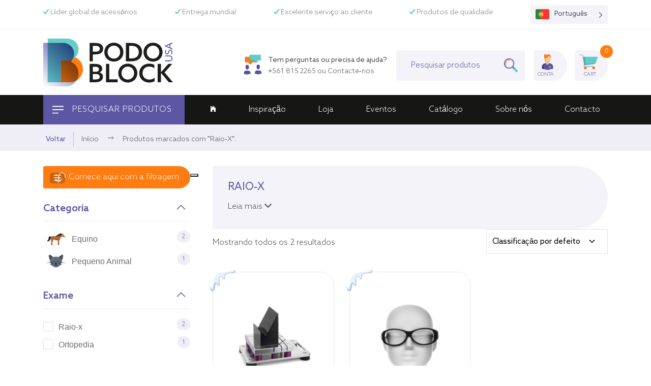

--- FILE ---
content_type: text/html; charset=UTF-8
request_url: https://www.podoblockusa.com/pt/product-tag/x-ray/
body_size: 19885
content:
<!doctype html>
<html translate="no" lang="pt">

<head>
	<meta charset="UTF-8">
	<meta name="viewport" content="width=device-width, initial-scale=1">
	<!-- //eWeave - Er gaat niets boven internet!   -->
	<link rel="profile" href="https://gmpg.org/xfn/11">

	<link rel="apple-touch-icon" sizes="180x180" href="/apple-touch-icon.png">
	<link rel="icon" type="image/png" sizes="32x32" href="/favicon-32x32.png">
	<link rel="icon" type="image/png" sizes="16x16" href="/favicon-16x16.png">
	<link rel="manifest" href="/site.webmanifest">
	<link rel="mask-icon" href="/safari-pinned-tab.svg" color="#5b57a2">
	<meta name="msapplication-TileColor" content="#5b57a2">
	<meta name="theme-color" content="#ffffff">

	<link rel="alternate" hreflang="x-default" href="https://www.podoblock.com/" />
	<link rel="alternate" hreflang="en-us" href="https://www.podoblockusa.com/" />
	<link rel="alternate" hreflang="en-eu" href="https://www.podoblock.com/" />


	<link rel='dns-prefetch' href='//podoblockusa.com' />
	<link rel='dns-prefetch' href='//s.w.org' />
	<link rel='dns-prefetch' href='//cdnjs.cloudflare.com' />
	<link rel='dns-prefetch' href='//cdnjs.com/' />
	<link rel="dns-prefetch" href="//google-analytics.com" />
	<link rel="dns-prefetch" href="//www.googletagmanager.com" />
	<link rel="dns-prefetch" href="//cdn.lordicon.com" />
	<link rel="dns-prefetch" href="//unpkg.com" />
	<link rel="dns-prefetch" href="//connect.facebook.net">
	<link rel="dns-prefetch" href="//www.facebook.com">



	<!-- Google Tag Manager -->
	<script>
		(function(w, d, s, l, i) {
			w[l] = w[l] || [];
			w[l].push({
				'gtm.start': new Date().getTime(),
				event: 'gtm.js'
			});
			var f = d.getElementsByTagName(s)[0],
				j = d.createElement(s),
				dl = l != 'dataLayer' ? '&l=' + l : '';
			j.async = true;
			j.src =
				'https://www.googletagmanager.com/gtm.js?id=' + i + dl;
			f.parentNode.insertBefore(j, f);
		})(window, document, 'script', 'dataLayer', 'GTM-MWW3RDD');
	</script>
	<!-- End Google Tag Manager -->
	<meta name='robots' content='index, follow, max-image-preview:large, max-snippet:-1, max-video-preview:-1' />
	<style>img:is([sizes="auto" i], [sizes^="auto," i]) { contain-intrinsic-size: 3000px 1500px }</style>
	
<!-- Google Tag Manager for WordPress by gtm4wp.com -->
<script data-cfasync="false" data-pagespeed-no-defer>
	var gtm4wp_datalayer_name = "dataLayer";
	var dataLayer = dataLayer || [];
	const gtm4wp_use_sku_instead = 0;
	const gtm4wp_currency = 'USD';
	const gtm4wp_product_per_impression = 0;
	const gtm4wp_clear_ecommerce = false;
	const gtm4wp_datalayer_max_timeout = 2000;
</script>
<!-- End Google Tag Manager for WordPress by gtm4wp.com -->		<link rel="preload" href="https://www.podoblockusa.com/wp-content/themes/podoblockusa/assets/fonts/AzoSans-Bold.woff2" as="font" type="font/woff2" crossorigin>
		<link rel="preload" href="https://www.podoblockusa.com/wp-content/themes/podoblockusa/assets/fonts/AzoSans-Medium.woff2" as="font" type="font/woff2" crossorigin>
		<link rel="preload" href="https://www.podoblockusa.com/wp-content/themes/podoblockusa/assets/fonts/AzoSans-Regular.woff2" as="font" type="font/woff2" crossorigin>
		<link rel="preload" href="https://www.podoblockusa.com/wp-content/themes/podoblockusa/assets/fonts/AzoSans-Light.woff2" as="font" type="font/woff2" crossorigin>
		<link rel="preload" href="https://www.podoblockusa.com/wp-content/themes/podoblockusa/assets/fonts/ionicons.ttf?v=2.0.0" as="font" type="font/ttf" crossorigin>
		<link rel="preload" href="https://www.podoblockusa.com/wp-content/plugins/smart-woocommerce-search/assets/fonts/fontello.woff2" as="font" type="font/woff2" crossorigin>
	
	<!-- This site is optimized with the Yoast SEO plugin v26.6 - https://yoast.com/wordpress/plugins/seo/ -->
	<title>Arquivos de raios X - Podoblock USA</title>
	<link rel="canonical" href="https://www.podoblockusa.com/pt/product-tag/x-ray/" />
	<meta property="og:locale" content="pt" />
	<meta property="og:type" content="article" />
	<meta property="og:title" content="Arquivos de raios X - Podoblock USA" />
	<meta property="og:url" content="https://www.podoblockusa.com/pt/product-tag/x-ray/" />
	<meta property="og:site_name" content="Podoblock EUA" />
	<meta name="twitter:card" content="resumo_largura_imagem" />
	<script type="application/ld+json" class="yoast-schema-graph">{"@context":"https:\/\/schema.org","@graph":[{"@type":"CollectionPage","@id":"https:\/\/www.podoblockusa.com\/product-tag\/x-ray\/","url":"https:\/\/www.podoblockusa.com\/product-tag\/x-ray\/","name":"Arquivos de raios X - Podoblock USA","isPartOf":{"@id":"https:\/\/www.podoblockusa.com\/#website"},"primaryImageOfPage":{"@id":"https:\/\/www.podoblockusa.com\/product-tag\/x-ray\/#primaryimage"},"image":{"@id":"https:\/\/www.podoblockusa.com\/product-tag\/x-ray\/#primaryimage"},"thumbnailUrl":"https:\/\/www.podoblockusa.com\/wp-content\/uploads\/2021\/01\/H1_Podoblock_27_PB-01AL120TB-0250055_web.jpg","breadcrumb":{"@id":"https:\/\/www.podoblockusa.com\/product-tag\/x-ray\/#breadcrumb"},"inLanguage":"en-US"},{"@type":"ImageObject","inLanguage":"en-US","@id":"https:\/\/www.podoblockusa.com\/product-tag\/x-ray\/#primaryimage","url":"https:\/\/www.podoblockusa.com\/wp-content\/uploads\/2021\/01\/H1_Podoblock_27_PB-01AL120TB-0250055_web.jpg","contentUrl":"https:\/\/www.podoblockusa.com\/wp-content\/uploads\/2021\/01\/H1_Podoblock_27_PB-01AL120TB-0250055_web.jpg","width":800,"height":800},{"@type":"BreadcrumbList","@id":"https:\/\/www.podoblockusa.com\/product-tag\/x-ray\/#breadcrumb","itemListElement":[{"@type":"ListItem","position":1,"name":"In\u00edcio","item":"https:\/\/www.podoblockusa.com\/"},{"@type":"ListItem","position":2,"name":"Raio-x"}]},{"@type":"WebSite","@id":"https:\/\/www.podoblockusa.com\/#website","url":"https:\/\/www.podoblockusa.com\/","name":"Podoblock EUA","description":"Re-imagining the way you work EUA","publisher":{"@id":"https:\/\/www.podoblockusa.com\/#organization"},"potentialAction":[{"@type":"SearchAction","target":{"@type":"EntryPoint","urlTemplate":"https:\/\/www.podoblockusa.com\/?s={search_term_string}"},"query-input":{"@type":"PropertyValueSpecification","valueRequired":true,"valueName":"search_term_string"}}],"inLanguage":"en-US"},{"@type":"Organization","@id":"https:\/\/www.podoblockusa.com\/#organization","name":"PodoblockUSA","url":"https:\/\/www.podoblockusa.com\/","logo":{"@type":"ImageObject","inLanguage":"en-US","@id":"https:\/\/www.podoblockusa.com\/#\/schema\/logo\/image\/","url":"https:\/\/www.podoblockusa.com\/wp-content\/uploads\/2021\/05\/podoblock-logo-mail.png","contentUrl":"https:\/\/www.podoblockusa.com\/wp-content\/uploads\/2021\/05\/podoblock-logo-mail.png","width":640,"height":150,"caption":"PodoblockUSA"},"image":{"@id":"https:\/\/www.podoblockusa.com\/#\/schema\/logo\/image\/"}}]}</script>
	<!-- / Yoast SEO plugin. -->


<link rel='dns-prefetch' href='//ajax.googleapis.com' />
<link rel='dns-prefetch' href='//cdn.jsdelivr.net' />
<link rel='dns-prefetch' href='//cdnjs.cloudflare.com' />
<link rel='dns-prefetch' href='//stackpath.bootstrapcdn.com' />
<link rel='dns-prefetch' href='//cdn.lordicon.com' />
<link rel="alternate" type="application/rss+xml" title="Podoblock USA &raquo; Feed" href="https://www.podoblockusa.com/feed/" />
<link rel="alternate" type="application/rss+xml" title="Podoblock USA &raquo; Comments Feed" href="https://www.podoblockusa.com/comments/feed/" />
<link rel="alternate" type="application/rss+xml" title="Podoblock USA &raquo; X-ray Tag Feed" href="https://www.podoblockusa.com/product-tag/x-ray/feed/" />
<link rel='stylesheet' id='berocket_aapf_widget-style-css' href='https://www.podoblockusa.com/wp-content/plugins/woocommerce-ajax-filters/assets/frontend/css/fullmain.min.css?ver=3.1.9.2' media='all' />
<link rel='stylesheet' id='wp-block-library-css' href='https://www.podoblockusa.com/wp-includes/css/dist/block-library/style.min.css?ver=6.8.3' media='all' />
<style id='classic-theme-styles-inline-css'>
/*! This file is auto-generated */
.wp-block-button__link{color:#fff;background-color:#32373c;border-radius:9999px;box-shadow:none;text-decoration:none;padding:calc(.667em + 2px) calc(1.333em + 2px);font-size:1.125em}.wp-block-file__button{background:#32373c;color:#fff;text-decoration:none}
</style>
<style id='global-styles-inline-css'>
:root{--wp--preset--aspect-ratio--square: 1;--wp--preset--aspect-ratio--4-3: 4/3;--wp--preset--aspect-ratio--3-4: 3/4;--wp--preset--aspect-ratio--3-2: 3/2;--wp--preset--aspect-ratio--2-3: 2/3;--wp--preset--aspect-ratio--16-9: 16/9;--wp--preset--aspect-ratio--9-16: 9/16;--wp--preset--color--black: #000000;--wp--preset--color--cyan-bluish-gray: #abb8c3;--wp--preset--color--white: #ffffff;--wp--preset--color--pale-pink: #f78da7;--wp--preset--color--vivid-red: #cf2e2e;--wp--preset--color--luminous-vivid-orange: #ff6900;--wp--preset--color--luminous-vivid-amber: #fcb900;--wp--preset--color--light-green-cyan: #7bdcb5;--wp--preset--color--vivid-green-cyan: #00d084;--wp--preset--color--pale-cyan-blue: #8ed1fc;--wp--preset--color--vivid-cyan-blue: #0693e3;--wp--preset--color--vivid-purple: #9b51e0;--wp--preset--color--paars: #6666ae;--wp--preset--color--lichtpaars: #F3F3F9;--wp--preset--color--zwart: #4f5055;--wp--preset--color--groen: #76c4b1;--wp--preset--color--oranje: #e49656;--wp--preset--gradient--vivid-cyan-blue-to-vivid-purple: linear-gradient(135deg,rgba(6,147,227,1) 0%,rgb(155,81,224) 100%);--wp--preset--gradient--light-green-cyan-to-vivid-green-cyan: linear-gradient(135deg,rgb(122,220,180) 0%,rgb(0,208,130) 100%);--wp--preset--gradient--luminous-vivid-amber-to-luminous-vivid-orange: linear-gradient(135deg,rgba(252,185,0,1) 0%,rgba(255,105,0,1) 100%);--wp--preset--gradient--luminous-vivid-orange-to-vivid-red: linear-gradient(135deg,rgba(255,105,0,1) 0%,rgb(207,46,46) 100%);--wp--preset--gradient--very-light-gray-to-cyan-bluish-gray: linear-gradient(135deg,rgb(238,238,238) 0%,rgb(169,184,195) 100%);--wp--preset--gradient--cool-to-warm-spectrum: linear-gradient(135deg,rgb(74,234,220) 0%,rgb(151,120,209) 20%,rgb(207,42,186) 40%,rgb(238,44,130) 60%,rgb(251,105,98) 80%,rgb(254,248,76) 100%);--wp--preset--gradient--blush-light-purple: linear-gradient(135deg,rgb(255,206,236) 0%,rgb(152,150,240) 100%);--wp--preset--gradient--blush-bordeaux: linear-gradient(135deg,rgb(254,205,165) 0%,rgb(254,45,45) 50%,rgb(107,0,62) 100%);--wp--preset--gradient--luminous-dusk: linear-gradient(135deg,rgb(255,203,112) 0%,rgb(199,81,192) 50%,rgb(65,88,208) 100%);--wp--preset--gradient--pale-ocean: linear-gradient(135deg,rgb(255,245,203) 0%,rgb(182,227,212) 50%,rgb(51,167,181) 100%);--wp--preset--gradient--electric-grass: linear-gradient(135deg,rgb(202,248,128) 0%,rgb(113,206,126) 100%);--wp--preset--gradient--midnight: linear-gradient(135deg,rgb(2,3,129) 0%,rgb(40,116,252) 100%);--wp--preset--font-size--small: 13px;--wp--preset--font-size--medium: 20px;--wp--preset--font-size--large: 36px;--wp--preset--font-size--x-large: 42px;--wp--preset--spacing--20: 0.44rem;--wp--preset--spacing--30: 0.67rem;--wp--preset--spacing--40: 1rem;--wp--preset--spacing--50: 1.5rem;--wp--preset--spacing--60: 2.25rem;--wp--preset--spacing--70: 3.38rem;--wp--preset--spacing--80: 5.06rem;--wp--preset--shadow--natural: 6px 6px 9px rgba(0, 0, 0, 0.2);--wp--preset--shadow--deep: 12px 12px 50px rgba(0, 0, 0, 0.4);--wp--preset--shadow--sharp: 6px 6px 0px rgba(0, 0, 0, 0.2);--wp--preset--shadow--outlined: 6px 6px 0px -3px rgba(255, 255, 255, 1), 6px 6px rgba(0, 0, 0, 1);--wp--preset--shadow--crisp: 6px 6px 0px rgba(0, 0, 0, 1);}:where(.is-layout-flex){gap: 0.5em;}:where(.is-layout-grid){gap: 0.5em;}body .is-layout-flex{display: flex;}.is-layout-flex{flex-wrap: wrap;align-items: center;}.is-layout-flex > :is(*, div){margin: 0;}body .is-layout-grid{display: grid;}.is-layout-grid > :is(*, div){margin: 0;}:where(.wp-block-columns.is-layout-flex){gap: 2em;}:where(.wp-block-columns.is-layout-grid){gap: 2em;}:where(.wp-block-post-template.is-layout-flex){gap: 1.25em;}:where(.wp-block-post-template.is-layout-grid){gap: 1.25em;}.has-black-color{color: var(--wp--preset--color--black) !important;}.has-cyan-bluish-gray-color{color: var(--wp--preset--color--cyan-bluish-gray) !important;}.has-white-color{color: var(--wp--preset--color--white) !important;}.has-pale-pink-color{color: var(--wp--preset--color--pale-pink) !important;}.has-vivid-red-color{color: var(--wp--preset--color--vivid-red) !important;}.has-luminous-vivid-orange-color{color: var(--wp--preset--color--luminous-vivid-orange) !important;}.has-luminous-vivid-amber-color{color: var(--wp--preset--color--luminous-vivid-amber) !important;}.has-light-green-cyan-color{color: var(--wp--preset--color--light-green-cyan) !important;}.has-vivid-green-cyan-color{color: var(--wp--preset--color--vivid-green-cyan) !important;}.has-pale-cyan-blue-color{color: var(--wp--preset--color--pale-cyan-blue) !important;}.has-vivid-cyan-blue-color{color: var(--wp--preset--color--vivid-cyan-blue) !important;}.has-vivid-purple-color{color: var(--wp--preset--color--vivid-purple) !important;}.has-black-background-color{background-color: var(--wp--preset--color--black) !important;}.has-cyan-bluish-gray-background-color{background-color: var(--wp--preset--color--cyan-bluish-gray) !important;}.has-white-background-color{background-color: var(--wp--preset--color--white) !important;}.has-pale-pink-background-color{background-color: var(--wp--preset--color--pale-pink) !important;}.has-vivid-red-background-color{background-color: var(--wp--preset--color--vivid-red) !important;}.has-luminous-vivid-orange-background-color{background-color: var(--wp--preset--color--luminous-vivid-orange) !important;}.has-luminous-vivid-amber-background-color{background-color: var(--wp--preset--color--luminous-vivid-amber) !important;}.has-light-green-cyan-background-color{background-color: var(--wp--preset--color--light-green-cyan) !important;}.has-vivid-green-cyan-background-color{background-color: var(--wp--preset--color--vivid-green-cyan) !important;}.has-pale-cyan-blue-background-color{background-color: var(--wp--preset--color--pale-cyan-blue) !important;}.has-vivid-cyan-blue-background-color{background-color: var(--wp--preset--color--vivid-cyan-blue) !important;}.has-vivid-purple-background-color{background-color: var(--wp--preset--color--vivid-purple) !important;}.has-black-border-color{border-color: var(--wp--preset--color--black) !important;}.has-cyan-bluish-gray-border-color{border-color: var(--wp--preset--color--cyan-bluish-gray) !important;}.has-white-border-color{border-color: var(--wp--preset--color--white) !important;}.has-pale-pink-border-color{border-color: var(--wp--preset--color--pale-pink) !important;}.has-vivid-red-border-color{border-color: var(--wp--preset--color--vivid-red) !important;}.has-luminous-vivid-orange-border-color{border-color: var(--wp--preset--color--luminous-vivid-orange) !important;}.has-luminous-vivid-amber-border-color{border-color: var(--wp--preset--color--luminous-vivid-amber) !important;}.has-light-green-cyan-border-color{border-color: var(--wp--preset--color--light-green-cyan) !important;}.has-vivid-green-cyan-border-color{border-color: var(--wp--preset--color--vivid-green-cyan) !important;}.has-pale-cyan-blue-border-color{border-color: var(--wp--preset--color--pale-cyan-blue) !important;}.has-vivid-cyan-blue-border-color{border-color: var(--wp--preset--color--vivid-cyan-blue) !important;}.has-vivid-purple-border-color{border-color: var(--wp--preset--color--vivid-purple) !important;}.has-vivid-cyan-blue-to-vivid-purple-gradient-background{background: var(--wp--preset--gradient--vivid-cyan-blue-to-vivid-purple) !important;}.has-light-green-cyan-to-vivid-green-cyan-gradient-background{background: var(--wp--preset--gradient--light-green-cyan-to-vivid-green-cyan) !important;}.has-luminous-vivid-amber-to-luminous-vivid-orange-gradient-background{background: var(--wp--preset--gradient--luminous-vivid-amber-to-luminous-vivid-orange) !important;}.has-luminous-vivid-orange-to-vivid-red-gradient-background{background: var(--wp--preset--gradient--luminous-vivid-orange-to-vivid-red) !important;}.has-very-light-gray-to-cyan-bluish-gray-gradient-background{background: var(--wp--preset--gradient--very-light-gray-to-cyan-bluish-gray) !important;}.has-cool-to-warm-spectrum-gradient-background{background: var(--wp--preset--gradient--cool-to-warm-spectrum) !important;}.has-blush-light-purple-gradient-background{background: var(--wp--preset--gradient--blush-light-purple) !important;}.has-blush-bordeaux-gradient-background{background: var(--wp--preset--gradient--blush-bordeaux) !important;}.has-luminous-dusk-gradient-background{background: var(--wp--preset--gradient--luminous-dusk) !important;}.has-pale-ocean-gradient-background{background: var(--wp--preset--gradient--pale-ocean) !important;}.has-electric-grass-gradient-background{background: var(--wp--preset--gradient--electric-grass) !important;}.has-midnight-gradient-background{background: var(--wp--preset--gradient--midnight) !important;}.has-small-font-size{font-size: var(--wp--preset--font-size--small) !important;}.has-medium-font-size{font-size: var(--wp--preset--font-size--medium) !important;}.has-large-font-size{font-size: var(--wp--preset--font-size--large) !important;}.has-x-large-font-size{font-size: var(--wp--preset--font-size--x-large) !important;}
:where(.wp-block-post-template.is-layout-flex){gap: 1.25em;}:where(.wp-block-post-template.is-layout-grid){gap: 1.25em;}
:where(.wp-block-columns.is-layout-flex){gap: 2em;}:where(.wp-block-columns.is-layout-grid){gap: 2em;}
:root :where(.wp-block-pullquote){font-size: 1.5em;line-height: 1.6;}
</style>
<link rel='stylesheet' id='smart-search-css' href='https://www.podoblockusa.com/wp-content/plugins/smart-woocommerce-search/assets/dist/css/general.css?ver=2.15.0' media='all' />
<style id='smart-search-inline-css'>
.ysm-search-widget-1 .search-field[type="search"]{border-width:1px;}.ysm-search-widget-1 .smart-search-suggestions .smart-search-post-icon{width:50px;}
</style>
<link rel='stylesheet' id='wooajaxcart-css' href='https://www.podoblockusa.com/wp-content/plugins/woocommerce-ajax-cart/assets/wooajaxcart.css?ver=6.8.3' media='all' />
<style id='woocommerce-inline-inline-css'>
.woocommerce form .form-row .required { visibility: visible; }
</style>
<link rel='stylesheet' id='search-filter-plugin-styles-css' href='https://www.podoblockusa.com/wp-content/plugins/search-filter-pro/public/assets/css/search-filter.min.css?ver=2.5.19' media='all' />
<link rel='stylesheet' id='weglot-css-css' href='https://www.podoblockusa.com/wp-content/plugins/weglot/dist/css/front-css.css?ver=5.2' media='all' />
<link rel='stylesheet' id='new-flag-css-css' href='https://www.podoblockusa.com/wp-content/plugins/weglot/dist/css/new-flags.css?ver=5.2' media='all' />
<link rel='stylesheet' id='bootstrap4-css' href='https://www.podoblockusa.com/wp-content/themes/podoblockusa/assets/css/bootstrap.min.css?ver=4.5.2' media='all' />
<link rel='stylesheet' id='eweave-app-css' href='https://www.podoblockusa.com/wp-content/themes/podoblockusa/assets/css/app.css?ver=7780438978' media='all' />
<link rel='stylesheet' id='aoscss-css' href='//cdnjs.cloudflare.com/ajax/libs/aos/2.3.4/aos.css' media='all' />
<link rel='stylesheet' id='ionicons-css' href='https://www.podoblockusa.com/wp-content/themes/podoblockusa/assets/css/ionicons.min.css' media='all' />
<link rel='stylesheet' id='podoblock-woocommerce-style-css' href='https://www.podoblockusa.com/wp-content/themes/podoblockusa/woocommerce.css?ver=1.0.0' media='all' />
<style id='podoblock-woocommerce-style-inline-css'>
@font-face {
			font-family: "star";
			src: url("https://www.podoblockusa.com/wp-content/plugins/woocommerce/assets/fonts/star.eot");
			src: url("https://www.podoblockusa.com/wp-content/plugins/woocommerce/assets/fonts/star.eot?#iefix") format("embedded-opentype"),
				url("https://www.podoblockusa.com/wp-content/plugins/woocommerce/assets/fonts/star.woff") format("woff"),
				url("https://www.podoblockusa.com/wp-content/plugins/woocommerce/assets/fonts/star.ttf") format("truetype"),
				url("https://www.podoblockusa.com/wp-content/plugins/woocommerce/assets/fonts/star.svg#star") format("svg");
			font-weight: normal;
			font-style: normal;
		}
</style>
<script src="https://ajax.googleapis.com/ajax/libs/jquery/3.4.1/jquery.min.js?ver=3.4.1" id="jquery-js"></script>
<script id="wooajaxcart-js-extra">
var wooajaxcart = {"updating_text":"Updating...","warn_remove_text":"Are you sure you want to remove this item from cart?","ajax_timeout":"800","confirm_zero_qty":"yes"};
</script>
<script src="https://www.podoblockusa.com/wp-content/plugins/woocommerce-ajax-cart/assets/wooajaxcart.js?ver=6.8.3" id="wooajaxcart-js"></script>
<script src="https://www.podoblockusa.com/wp-content/plugins/woocommerce/assets/js/jquery-blockui/jquery.blockUI.min.js?ver=2.7.0-wc.10.4.3" id="wc-jquery-blockui-js" defer data-wp-strategy="defer"></script>
<script src="https://www.podoblockusa.com/wp-content/plugins/woocommerce/assets/js/js-cookie/js.cookie.min.js?ver=2.1.4-wc.10.4.3" id="wc-js-cookie-js" defer data-wp-strategy="defer"></script>
<script id="woocommerce-js-extra">
var woocommerce_params = {"ajax_url":"\/wp-admin\/admin-ajax.php","wc_ajax_url":"\/?wc-ajax=%%endpoint%%","i18n_password_show":"Show password","i18n_password_hide":"Hide password"};
</script>
<script src="https://www.podoblockusa.com/wp-content/plugins/woocommerce/assets/js/frontend/woocommerce.min.js?ver=10.4.3" id="woocommerce-js" defer data-wp-strategy="defer"></script>
<script id="search-filter-plugin-build-js-extra">
var SF_LDATA = {"ajax_url":"https:\/\/www.podoblockusa.com\/wp-admin\/admin-ajax.php","home_url":"https:\/\/www.podoblockusa.com\/","extensions":[]};
</script>
<script src="https://www.podoblockusa.com/wp-content/plugins/search-filter-pro/public/assets/js/search-filter-build.min.js?ver=2.5.19" id="search-filter-plugin-build-js"></script>
<script src="https://www.podoblockusa.com/wp-content/plugins/search-filter-pro/public/assets/js/chosen.jquery.min.js?ver=2.5.19" id="search-filter-plugin-chosen-js"></script>
<script src="https://www.podoblockusa.com/wp-content/plugins/weglot/dist/front-js.js?ver=5.2" id="wp-weglot-js-js"></script>
<script id="WCPAY_ASSETS-js-extra">
var wcpayAssets = {"url":"https:\/\/www.podoblockusa.com\/wp-content\/plugins\/woocommerce-payments\/dist\/"};
</script>
<link rel="https://api.w.org/" href="https://www.podoblockusa.com/wp-json/" /><link rel="alternate" title="JSON" type="application/json" href="https://www.podoblockusa.com/wp-json/wp/v2/product_tag/82" /><link rel="EditURI" type="application/rsd+xml" title="RSD" href="https://www.podoblockusa.com/xmlrpc.php?rsd" />
<meta name="generator" content="WordPress 6.8.3" />
<meta name="generator" content="WooCommerce 10.4.3" />
  <style type="text/css">
    .pewc-group-content-wrapper {
      background-color:  !important;
    }
    ul.pewc-product-extra-groups {
      margin-left: px;
      margin-bottom: px;
      padding: px;
      background-color: ;
    }
    .pewc-product-extra-groups > li {
      margin-left: px;
      margin-bottom: px;
      padding-top: px;
      padding-bottom: px;
      padding-left: px;
      padding-right: px;
      background-color: ;
      color: 0;
    }

    
    
          .pewc-group-heading-wrapper h3 {
        color: #333;
      }
    
          .pewc-group-heading-wrapper h3 {
        font-size: 32px;
      }
    
          .pewc-preset-style .pewc-groups-accordion .pewc-group-wrap h3 {
        background-color: transparent;
      }
      .pewc-groups-accordion .pewc-group-heading-wrapper, .pewc-preset-style .pewc-groups-accordion .pewc-group-wrap h3 {
        background-color: #eee;
      }
    
          .pewc-group-description {
      color: #222;
      }
    
          .pewc-group-description {
        font-size: 18px;
      }
    
          .pewc-step-buttons .pewc-next-step-button[data-direction="next"] {
        background-color: #eee;
      }
              .pewc-step-buttons .pewc-next-step-button[data-direction="next"] {
        color: #222;
      }
    
          .pewc-step-buttons .pewc-next-step-button[data-direction="previous"] {
        background-color: #eee;
      }
              .pewc-step-buttons .pewc-next-step-button[data-direction="previous"] {
        color: #222;
      }
    
          .pewc-steps-wrapper .pewc-tab  {
        background: #f9f9f9;
      }
      .pewc-steps-wrapper .pewc-tab:after {
        border-left-color: #f9f9f9;
      }
    
          .pewc-steps-wrapper .pewc-tab.active-tab  {
        background: #f1f1f1;
      }
      .pewc-steps-wrapper .pewc-tab.active-tab:after {
        border-left-color: #f1f1f1;
      }
    
          .pewc-preset-style .pewc-tabs-wrapper .pewc-tab  {
        background: #f1f1f1;
        border-color: #f1f1f1;
        border-bottom-color: #fff;

      }
    
          .pewc-preset-style .pewc-tabs-wrapper .pewc-tab.active-tab  {
        background: #fff;
        border-bottom-color: #fff;
      }
    
          .pewc-groups-accordion .pewc-group-wrap h3::before {
        border-color: #222;
      }
    
          .pewc-groups-accordion .pewc-group-wrap h3::before {
        height: 0.3em;
        width: 0.3em;
      }
        
                textarea.pewc-form-field {
      height: em;
    }
          .pewc-has-hex .pewc-radio-images-wrapper[class*=" pewc-columns-"] .pewc-radio-image-wrapper,
      .pewc-hex {
        width: 60px;
      }
                .pewc-hex {
        height: 60px;
      }
          .pewc-preset-style .pewc-radio-image-wrapper.checked,
      .pewc-preset-style .pewc-checkbox-image-wrapper.checked,
      .pewc-preset-style .checked .pewc-hex {
        border-color:  #2196f3;
      }
      /* 3.25.4, so that hover is only applied on screens with mice */
      @media (pointer: fine) {
        .pewc-preset-style .pewc-radio-image-wrapper:hover,
        .pewc-preset-style .pewc-checkbox-image-wrapper:hover,
        .pewc-preset-style .pewc-radio-image-wrapper:hover .pewc-hex {
          border-color:  #2196f3;
        }
      }
          .pewc-preset-style .pewc-radio-image-wrapper,
      .pewc-preset-style .pewc-checkbox-image-wrapper {
        padding: 8px
      }
          .pewc-preset-style .products-quantities-independent:not(.pewc-column-wrapper) .pewc-checkbox-desc-wrapper,
      .pewc-preset-style .products-quantities-independent:not(.pewc-column-wrapper) .pewc-radio-desc-wrapper {
        display: grid;
      }
      </style>
  <style></style>
<!-- Google Tag Manager for WordPress by gtm4wp.com -->
<!-- GTM Container placement set to off -->
<script data-cfasync="false" data-pagespeed-no-defer>
	var dataLayer_content = {"pagePostType":"product","pagePostType2":"tax-product","pageCategory":[],"customerTotalOrders":0,"customerTotalOrderValue":0,"customerFirstName":"","customerLastName":"","customerBillingFirstName":"","customerBillingLastName":"","customerBillingCompany":"","customerBillingAddress1":"","customerBillingAddress2":"","customerBillingCity":"","customerBillingState":"","customerBillingPostcode":"","customerBillingCountry":"","customerBillingEmail":"","customerBillingEmailHash":"","customerBillingPhone":"","customerShippingFirstName":"","customerShippingLastName":"","customerShippingCompany":"","customerShippingAddress1":"","customerShippingAddress2":"","customerShippingCity":"","customerShippingState":"","customerShippingPostcode":"","customerShippingCountry":""};
	dataLayer.push( dataLayer_content );
</script>
<script data-cfasync="false" data-pagespeed-no-defer>
	console.warn && console.warn("[GTM4WP] Google Tag Manager container code placement set to OFF !!!");
	console.warn && console.warn("[GTM4WP] Data layer codes are active but GTM container must be loaded using custom coding !!!");
</script>
<!-- End Google Tag Manager for WordPress by gtm4wp.com --><meta name="tagging-version" content="2.3.4">
<meta name="google" content="notranslate"/>
<link rel="alternate" href="https://www.podoblockusa.com/product-tag/x-ray/" hreflang="en"/>
<link rel="alternate" href="https://www.podoblockusa.com/fr/product-tag/x-ray/" hreflang="fr"/>
<link rel="alternate" href="https://www.podoblockusa.com/es/product-tag/x-ray/" hreflang="es"/>
<link rel="alternate" href="https://www.podoblockusa.com/pt/product-tag/x-ray/" hreflang="pt"/>
<script type="application/json" id="weglot-data">{"website":"https:\/\/www.podoblockusa.com","uid":"3b7b163855","project_slug":"podoblock-usa","language_from":"en","language_from_custom_flag":null,"language_from_custom_name":null,"excluded_paths":[],"excluded_blocks":[{"value":".product_title","description":null},{"value":".woocommerce-loop-product__title","description":null},{"value":"#pa_flatpanel-brand","description":null},{"value":"#pa_flatpanel-number","description":null}],"custom_settings":{"button_style":{"is_dropdown":true,"with_flags":true,"flag_type":"rectangle_mat","with_name":true,"full_name":true,"custom_css":""},"translate_email":true,"translate_amp":true,"translate_search":true,"switchers":[{"templates":{"name":"default","hash":"095ffb8d22f66be52959023fa4eeb71a05f20f73"},"location":[],"style":{"with_flags":true,"flag_type":"rectangle_mat","with_name":true,"full_name":true,"is_dropdown":true}}]},"pending_translation_enabled":false,"curl_ssl_check_enabled":true,"custom_css":null,"languages":[{"language_to":"fr","custom_code":null,"custom_name":null,"custom_local_name":null,"provider":null,"enabled":true,"automatic_translation_enabled":true,"deleted_at":null,"connect_host_destination":null,"custom_flag":null},{"language_to":"es","custom_code":null,"custom_name":null,"custom_local_name":null,"provider":null,"enabled":true,"automatic_translation_enabled":true,"deleted_at":null,"connect_host_destination":null,"custom_flag":null},{"language_to":"pt","custom_code":null,"custom_name":null,"custom_local_name":null,"provider":null,"enabled":true,"automatic_translation_enabled":true,"deleted_at":null,"connect_host_destination":null,"custom_flag":null}],"organization_slug":"w-c5b7298345","current_language":"pt","switcher_links":{"en":"https:\/\/www.podoblockusa.com\/product-tag\/x-ray\/","fr":"https:\/\/www.podoblockusa.com\/fr\/product-tag\/x-ray\/","es":"https:\/\/www.podoblockusa.com\/es\/product-tag\/x-ray\/","pt":"https:\/\/www.podoblockusa.com\/pt\/product-tag\/x-ray\/"},"original_path":"\/product-tag\/x-ray\/"}</script>	<noscript><style>.woocommerce-product-gallery{ opacity: 1 !important; }</style></noscript>
	</head>

<body class="archive tax-product_tag term-x-ray term-82 wp-theme-podoblockusa theme-podoblockusa pewc-has-extra-fields pewc-quantity-layout-grid pewc-preset-style pewc-style-simple woocommerce woocommerce-page woocommerce-no-js hfeed woocommerce-active">
			
	<noscript><iframe src="https://www.googletagmanager.com/ns.html?id=GTM-MWW3RDD" height="0" width="0" style="display:none;visibility:hidden"></iframe></noscript>
	<!-- End Google Tag Manager (noscript) -->
	<header id="masthead" class="site-header">
		<section class="usp">
			<div class="container">
				<div class="row">
					<div class="col inner">
						<div class="pdb-xl">
							<p><i class="ion ion-checkmark"></i> Líder global de acessórios</p>
						</div>
						<div class="pdb-xl">
							<p><i class="ion ion-checkmark"></i> Entrega mundial</p>
						</div>
						<div class="pdb-xl">
							<p><i class="ion ion-checkmark"></i> Excelente serviço ao cliente</p>
						</div>
						<div class="pdb-xl">
							<p><i class="ion ion-checkmark"></i> Produtos de qualidade</p>
						</div>
						<div>
							<!--Weglot 5.2--><aside data-wg-notranslate="" class="country-selector weglot-dropdown close_outside_click closed weglot-shortcode wg-" tabindex="0" aria-expanded="false" aria-label="Language selected: Portuguese"><input id="wg697237c050cb42.378328511769093056863" class="weglot_choice" type="checkbox" name="menu"/><label data-l="pt" tabindex="-1" for="wg697237c050cb42.378328511769093056863" class="wgcurrent wg-li weglot-lang weglot-language weglot-flags flag-0 wg-pt" data-code-language="wg-pt" data-name-language="Português"><span class="wglanguage-name">Português</span></label><ul role="none"><li data-l="en" class="wg-li weglot-lang weglot-language weglot-flags flag-0 wg-en" data-code-language="en" role="option"><a title="Language switcher : English" class="weglot-language-en" role="option" data-wg-notranslate="" href="https://www.podoblockusa.com/product-tag/x-ray/">English</a></li><li data-l="fr" class="wg-li weglot-lang weglot-language weglot-flags flag-0 wg-fr" data-code-language="fr" role="option"><a title="Language switcher : French" class="weglot-language-fr" role="option" data-wg-notranslate="" href="https://www.podoblockusa.com/fr/product-tag/x-ray/">Français</a></li><li data-l="es" class="wg-li weglot-lang weglot-language weglot-flags flag-0 wg-es" data-code-language="es" role="option"><a title="Language switcher : Spanish" class="weglot-language-es" role="option" data-wg-notranslate="" href="https://www.podoblockusa.com/es/product-tag/x-ray/">Español</a></li></ul></aside>
						</div>
					</div>

				</div>
			</div>
		</section>
		<section class="mid pdb-sm">
			<div class="container-fluid">
				<div class="row inner">
					<div class="flex">
						<a class="menu" data-trigger="#show_pdb_menu"><i class="ion-android-menu"></i></a>
						<b class="screen-overlay"></b>
						<aside class="offcanvas offcanvas-left" id="show_pdb_menu">
							<button class="pdb btn-close"> & tempos </button>
							<div class="container">
								<div class="row my-3">
									<div class="col-11">
										<a href="/pt/"><img class="img-responsive pr-4" width="220" src="https://www.podoblockusa.com/wp-content/themes/podoblockusa/assets/img/podoblock-usa-logo-white.svg" alt="Logótipo Podoblock USA"></a>
									</div>
								</div>
								<a class="all-products" href="/pt/shop/">
									<svg xmlns="http://www.w3.org/2000/svg" fill="none" viewbox="0 0 24 24" stroke-width="1.5" stroke="currentColor" width="30">
										<path stroke-linecap="round" stroke-linejoin="round" d="M3.75 6.75h16.5M3.75 12h16.5m-16.5 5.25H12" />
									</svg>
									Pesquisar produtos

								</a>
								<div class="row">
									<div class="col-12">
										<ul class="pdb-resp-menu">

																						<li><a href="/pt/inspiration/">Inspiração <span style="background:#FF7C10;color:#fff;padding:5px;border-radius:2px 4px;font-size:12px;margin-left:5px;">NOVO</span></a></li>
											<li><a href="/pt/events/">Eventos</a></li>
											<li><a href="/pt/catalogue/">Catálogo</a></li>
											<li><a href="/pt/about-us/">Sobre nós</a></li>
											<li><a href="/pt/contact/">Contacto</a></li>
											<li><a href="/pt/customer-service/">Serviço ao cliente</a></li>
										</ul>
									</div>
								</div>
								<div class="row">
									<div class="col-12">
										<a href="/pt/shop/filters/podoblock/equine/">
											<div class="cat">
												<div class="img-holder lazyload" style="background: url('https://www.podoblockusa.com/wp-content/themes/podoblockusa/assets/img/pdb-equine.jpg') no-repeat center center"></div>
												<div class="cat-info">
													<h2>Equino</h2>
													<span>Procurar todos os produtos<i class="ion ion-chevron-right"></i></span>
												</div>
											</div>
										</a>
									</div>



									<div class="col-12">
										<a href="/pt/shop/filters/podoblock/small-animal/">
											<div class="cat">

												<div class="img-holder lazyload" style="background: url('https://www.podoblockusa.com/wp-content/themes/podoblockusa/assets/img/pdb-small-animal.jpg') no-repeat center center"></div>

												<div class="cat-info">
													<h2>Pequeno Animal</h2>
													<span>Procurar todos os produtos<i class="ion ion-chevron-right"></i></span>
												</div>
											</div>
										</a>
									</div>


								</div>
								<div class="col contact-mobile">
									<p>Podoblock USA, LLC.</br>
										8204 SW Lost River Road</br>
										Stuart, FL 34997 EUA</br><br />

										<a href="mailto:claudia.lucker@podoblockusa.com">
											<svg xmlns="http://www.w3.org/2000/svg" width="20" fill="none" viewbox="0 0 24 24" stroke-width="1.5" stroke="#ffffff" class="">
												<path stroke-linecap="round" stroke-linejoin="round" d="M21.75 6.75v10.5a2.25 2.25 0 01-2.25 2.25h-15a2.25 2.25 0 01-2.25-2.25V6.75m19.5 0A2.25 2.25 0 0019.5 4.5h-15a2.25 2.25 0 00-2.25 2.25m19.5 0v.243a2.25 2.25 0 01-1.07 1.916l-7.5 4.615a2.25 2.25 0 01-2.36 0L3.32 8.91a2.25 2.25 0 01-1.07-1.916V6.75"></path>
											</svg>

											claudia.lucker@podoblockusa.com</a>
										<a href="tel:+5618152265">
											<svg width="20" xmlns="http://www.w3.org/2000/svg" fill="none" viewbox="0 0 24 24" stroke-width="1.5" stroke="#ffffff" class="w-6 h-6">
												<path stroke-linecap="round" stroke-linejoin="round" d="M2.25 6.75c0 8.284 6.716 15 15 15h2.25a2.25 2.25 0 002.25-2.25v-1.372c0-.516-.351-.966-.852-1.091l-4.423-1.106c-.44-.11-.902.055-1.173.417l-.97 1.293c-.282.376-.769.542-1.21.38a12.035 12.035 0 01-7.143-7.143c-.162-.441.004-.928.38-1.21l1.293-.97c.363-.271.527-.734.417-1.173L6.963 3.102a1.125 1.125 0 00-1.091-.852H4.5A2.25 2.25 0 002.25 4.5v2.25z"></path>
											</svg> +561 815 2265</a>
									</p>
								</div>
							</div>


						</aside>

					</div>
					<div class="flex width">

						<a href="https://www.podoblockusa.com/pt/" class="header-logo" title="Podoblock EUA">
							<img class="img-responsive" width="220" src="https://www.podoblockusa.com/wp-content/themes/podoblockusa/assets/img/podoblock-usa-logo.svg" alt="Logótipo Podoblock USA">
							<!-- podoblock-usa-logo.svg -->
						</a>

					</div>
					<div class="flex">
						<div class="account-cart">
							<a href="https://www.podoblockusa.com/pt/cart/" title="Ver o seu carrinho de compras">
								<span class="woocommerce-Price-amount amount" data-wg-notranslate=""><bdi><span class="woocommerce-Price-currencySymbol">&#36;</span>0.00</bdi></span>								<div class="aantal">
																		<lord-icon src="https://cdn.lordicon.com/ggihhudh.json" trigger="hover" colors="primary:#5b57a2,secondary:#ff7c10,tertiary:#64ccc9" style="width:50px;height:50px">
									</lord-icon>
									<span class="count">0 </span>
								</div>
							</a>
						</div>
					</div>
				</div>
				<div class="row">
					<div class="container-fluid btd">
						<div class="podoblock-search">
									<div class="ysm-search-widget ysm-search-widget-1">
			<form  data-id="1" role="search" method="get" class="search-form" action="https://www.podoblockusa.com/pt/">
				<div class="ysm-smart-search-input-holder">
					<label for="ysm-smart-search-1-697237bfe8593">
						<span class="screen-reader-text">Pesquisar produtos</span>
                        <input type="search" name="s" value="" id="ysm-smart-search-1-697237bfe8593" class="search-field" placeholder="Pesquisar produtos" />
                    </label>
					<input type="hidden" name="search_id" value="1" />
											<input type="hidden" name="post_type" value="product" />
															<button type="submit" class="search-submit" aria-label="Search"><span class="screen-reader-text">Pesquisa</span></button>
				</div>
			</form>
		</div>
								</div>
					</div>
				</div>
			</div>
		</section>
		<section class="mid pdb-xl">
			<div class="container">
				<div class="row align-items-center">
					<div class="col-md-3">
						<div class="podoblock-branding">
							<a href="https://www.podoblockusa.com/pt/" class="header-logo" title="Podoblock EUA">
								<img class="img-responsive" width="220" src="https://www.podoblockusa.com/wp-content/themes/podoblockusa/assets/img/podoblock-usa-logo.svg" alt="Logótipo Podoblock USA">
							</a>
						</div>
					</div>
					<div class="col-md-9">
						<div class="head-info">
							<div class="help">
								<div>
																		<lord-icon src="https://cdn.lordicon.com/flvisirw.json" trigger="hover" colors="primary:#5b57a2,secondary:#64ccc9,tertiary:#ff7c10" style="width:60px;height:60px">
									</lord-icon>
								</div>
								<div>
									<h3>Tem perguntas ou precisa de ajuda?</h3>
									<p><a href="tel:+5618152265">+561 815 2265</a> ou <a href="/pt/contact/">Contacte-nos</a></p>

								</div>

							</div>
							<div class="podoblock-search">
																		<div class="ysm-search-widget ysm-search-widget-1">
			<form  data-id="1" role="search" method="get" class="search-form" action="https://www.podoblockusa.com/pt/">
				<div class="ysm-smart-search-input-holder">
					<label for="ysm-smart-search-1-697237bfe85e4">
						<span class="screen-reader-text">Pesquisar produtos</span>
                        <input type="search" name="s" value="" id="ysm-smart-search-1-697237bfe85e4" class="search-field" placeholder="Pesquisar produtos" />
                    </label>
					<input type="hidden" name="search_id" value="1" />
											<input type="hidden" name="post_type" value="product" />
															<button type="submit" class="search-submit" aria-label="Search"><span class="screen-reader-text">Pesquisa</span></button>
				</div>
			</form>
		</div>
		
							</div>

							<div class="account-cart">
																								<a class="account" href="/pt/my-account/">

									<lord-icon src="https://cdn.lordicon.com/zthozvfn.json" trigger="hover" colors="primary:#ff7c10,secondary:#5b57a2,tertiary:#f4c89c,quaternary:#64ccc9" style="width:50px;height:50px">
									</lord-icon>
									<span class="under een">CONTA</span>
								</a>
								<a href="https://www.podoblockusa.com/pt/cart/" title="Ver o seu carrinho de compras">
									<span class="woocommerce-Price-amount amount" data-wg-notranslate=""><bdi><span class="woocommerce-Price-currencySymbol">&#36;</span>0.00</bdi></span>									<div class="aantal">
										
										<lord-icon src="https://cdn.lordicon.com/ggihhudh.json" trigger="hover" colors="primary:#5b57a2,secondary:#ff7c10,tertiary:#64ccc9" style="width:50px;height:50px">
										</lord-icon>
										<span class="count">0 </span>
									</div>
									<span class="under">CART</span>
								</a>
							</div>
						</div>
					</div>
				</div>
		</section>
		<section class="podoblock-menu pdb-xl">
			<div class="container">
				<nav class="navbar navbar-expand-lg">
					<button class="navbar-toggler" type="button" data-toggle="collapse" data-target="#main_nav" aria-expanded="false" aria-label="Toggle navigation">
						<span class="navbar-toggler-icon"></span>
					</button>
					<div class="collapse navbar-collapse" id="main_nav">

						<ul class="navbar-nav">
							<li class="nav-item dropdown has-megamenu">
								<!-- <a class="dropdown-toggle" href="#" data-toggle="dropdown" aria-expanded="false"> All categories <i class="ion ion-chevron-down"></i></a> -->
								<a class="dropdown-toggle" href="/pt/shop/">
									<svg xmlns="http://www.w3.org/2000/svg" fill="none" viewbox="0 0 24 24" stroke-width="1.5" stroke="currentColor" width="30">
										<path stroke-linecap="round" stroke-linejoin="round" d="M3.75 6.75h16.5M3.75 12h16.5m-16.5 5.25H12" />
									</svg>
									Pesquisar produtos
									<!-- <i class="ion ion-chevron-down"></i> -->
								</a>
								<div class="dropdown-menu megamenu" role="menu">
									<section class="pdb-menu-tabs tabs-section">

										<div class="row">
											<div class="col-sm-5 col-lg-3 bg-opac">
												<ul class="nav nav-tabs flex-column">
													<li class="nav-item">
														<a class="nav-link active show" data-toggle="tab" href="#tab-1">Equino</a>
													</li>
													<li class="nav-item">
														<a class="nav-link" data-toggle="tab" href="#tab-2">Animais de estimação</a>
													</li>
													<li class="nav-item">
														<a class="nav-link" data-toggle="tab" href="#tab-3">Humano</a>
													</li>
													<li class="nav-item">
														<a class="nav-link" data-toggle="tab" href="#tab-4">Outlet</a>
													</li>
												</ul>
											</div>
											<div class="col-sm-7 p-md-5 col-lg-9">
												<div class="tab-content">
													<div class="tab-pane active show" id="tab-1">
														<div class="row">
															<div class="col-md-8">
																<div class="all-categories list">
																	<ul class="subcategories-equine"></ul>																</div>
															</div>
															<div class="col-md-4">
																<a href="/pt/product-category/equine/">
																	<div class="cat">
																		<div class="img-holder lazyload" style="background: url('https://www.podoblockusa.com/wp-content/themes/podoblockusa/assets/img/Podoblock-Equine.jpeg') no-repeat center center"></div>
																		<div class="cat-info">
																			<h2>Equino</h2>
																			<span>Procurar todos os produtos<i class="ion ion-chevron-left"></i></span>
																		</div>
																	</div>
																</a>
															</div>
														</div>
													</div>

													<div class="tab-pane" id="tab-2">
														<div class="row">
															<div class="col-md-8">
																<div class="all-categories list">
																	<ul class="subcategories-pets"></ul>																</div>
															</div>
															<div class="col-md-4">
																<a href="/pt/product-category/pets/">
																	<div class="cat">

																		<div class="img-holder lazyload" style="background: url('https://www.podoblockusa.com/wp-content/themes/podoblockusa/assets/img/Podoblock-Small-Animal.jpeg') no-repeat center center"></div>

																		<div class="cat-info">
																			<h2>Animais de estimação</h2>
																			<span>Procurar todos os produtos<i class="ion ion-chevron-left"></i></span>
																		</div>
																	</div>
																</a>
															</div>
														</div>
													</div>
													<div class="tab-pane" id="tab-3">
														<div class="row">
															<div class="col-md-8">
																<div class="all-categories list">
																	<ul class="subcategories-human"></ul>																</div>
															</div>
															<div class="col-md-4">
																<a href="/pt/product-category/human/">
																	<div class="cat">
																		<div class="img-holder lazyload" style="background: url('https://www.podoblockusa.com/wp-content/themes/podoblockusa/assets/img/Podoblock-Human.jpeg') no-repeat right center"></div>

																		<div class="cat-info">
																			<h2>Humano</h2>
																			<span>Procurar todos os produtos<i class="ion ion-chevron-left"></i></span>
																		</div>
																	</div>
																</a>
															</div>
														</div>
													</div>
													<div class="tab-pane" id="tab-4">
														<div class="row">
															<div class="col-md-8">
																<div class="all-categories list">
																	<h5>Produtos de escoamento</h5>
																	<ul class="subcategories-outlet">

																																																					</ul>
																</div>
															</div>
															<div class="col-md-4">
																<a href="/pt/product-category/outlet/">
																	<div class="cat">
																		<div class="img-holder lazyload" style="background: url('https://www.podoblock.com/wp-content/uploads/2021/02/OutletPic.jpg') no-repeat right center"></div>

																		<div class="cat-info">
																			<h2 class="d-none">Outlet</h2>
																			<span>Procurar todos os produtos<i class="ion ion-chevron-left"></i></span>
																		</div>
																	</div>
																</a>
															</div>
														</div>
													</div>
												</div>
											</div>
										</div>

									</section>
								</div> <!-- dropdown-mega-menu.// -->
							</li>
							<li id="site-navigation" class="main-navigation">
								<div class="menu-hoofdmenu-container"><ul id="primary-menu" class="menu"><li id="menu-item-18" class="menu-item menu-item-type-post_type menu-item-object-page menu-item-home menu-item-18"><a href="https://www.podoblockusa.com/pt/"><i class="ion ion-ios-home"></i></a></li>
<li id="menu-item-13257" class="menu-item menu-item-type-post_type menu-item-object-page menu-item-13257"><a href="https://www.podoblockusa.com/pt/inspiration/">Inspiração</a></li>
<li id="menu-item-38" class="menu-item menu-item-type-post_type menu-item-object-page menu-item-38"><a href="https://www.podoblockusa.com/pt/shop/">Loja</a></li>
<li id="menu-item-36" class="menu-item menu-item-type-post_type menu-item-object-page menu-item-36"><a href="https://www.podoblockusa.com/pt/events/">Eventos</a></li>
<li id="menu-item-37" class="menu-item menu-item-type-post_type menu-item-object-page menu-item-37"><a href="https://www.podoblockusa.com/pt/catalogue/">Catálogo</a></li>
<li id="menu-item-34" class="menu-item menu-item-type-post_type menu-item-object-page menu-item-34"><a href="https://www.podoblockusa.com/pt/about-us/">Sobre nós</a></li>
<li id="menu-item-33" class="menu-item menu-item-type-post_type menu-item-object-page menu-item-33"><a href="https://www.podoblockusa.com/pt/contact/">Contacto</a></li>
</ul></div>							</li><!-- #site-navigation -->
						</ul>
					</div> <!-- navbar-collapse.// -->
				</nav>
			</div>
		</section>
	</header><!-- #masthead -->
	<div class="image-pdb-category"></div><div id="page" class="site container">
    <nav class="woocommerce-breadcrumb" itemprop="breadcrumb"><button class="breadcrumbs__back button--back" onclick="window.history.go(-1);"> <i class="fa fa-angle-left" aria-hidden="true"></i> Voltar </button><a href="https://www.podoblockusa.com/pt/">Início</a>  <i class="ion-ios-arrow-thin-right"></i> Produtos marcados com "Raio-X".</nav>			<main id="primary" class="site-main">
		
    <header class="woocommerce-products-header custom-pdb">
        <div class="pdb-description-block">
                            <h1 class="woocommerce-products-header__title page-title">Raio-x</h1>
            
                        <span class="leesmeer">Leia mais <i class="ion-chevron-down"></i></span>
        </div>

        <div class="pdb-cat-image">
                    </div>
    </header>
    <a href="#" class="filters-mobile d-block d-md-none w-100" data-trigger="#filter_menu">
        <svg xmlns="http://www.w3.org/2000/svg" fill="none" viewbox="0 0 24 24" stroke-width="1.5" stroke="#ffffff" width="28">
            <path stroke-linecap="round" stroke-linejoin="round" d="M10.5 6h9.75M10.5 6a1.5 1.5 0 11-3 0m3 0a1.5 1.5 0 10-3 0M3.75 6H7.5m3 12h9.75m-9.75 0a1.5 1.5 0 01-3 0m3 0a1.5 1.5 0 00-3 0m-3.75 0H7.5m9-6h3.75m-3.75 0a1.5 1.5 0 01-3 0m3 0a1.5 1.5 0 00-3 0m-9.75 0h9.75" />
        </svg>
        <!-- <span>NEW</span> --> FILTROS DE PROGRAMAÇÃO</a>
    <div class="woocommerce-notices-wrapper"></div><div class="eweave-count">
	<p class="woocommerce-result-count" role="alert" aria-relevant="all" >
		Mostrando todos os 2 resultados	</p>
<form class="woocommerce-ordering" method="get">
		<select
		name="orderby"
		class="orderby"
					aria-label="Shop order"
			>
					<option value="menu_order"  selected='selected'>Classificação por defeito</option>
					<option value="popularity" >Ordenar por popularidade</option>
					<option value="date" >Ordenar por último</option>
					<option value="price" >Ordenar por preço: baixo a alto</option>
					<option value="price-desc" >Ordenar por preço: alto a baixo</option>
			</select>
	<input type="hidden" name="paged" value="1" />
	</form>

</div> <!-- eweave: custom count --><ul class="products columns-3">
<li class="product type-product post-152 status-publish first instock product_cat-equine product_tag-x-ray has-post-thumbnail sold-individually taxable shipping-taxable purchasable product-type-simple">
	<a href="https://www.podoblockusa.com/pt/product/podoblock-equine-hoof-positioning-block/" class="woocommerce-LoopProduct-link woocommerce-loop-product__link"><img width="400" height="400" src="https://www.podoblockusa.com/wp-content/uploads/2021/01/H1_Podoblock_27_PB-01AL120TB-0250055_web-400x400.jpg" class="attachment-woocommerce_thumbnail size-woocommerce_thumbnail" alt="Podoblock &amp;lt;span&amp;gt;Configuration&amp;lt;/span&amp;gt;" decoding="async" fetchpriority="high" srcset="https://www.podoblockusa.com/wp-content/uploads/2021/01/H1_Podoblock_27_PB-01AL120TB-0250055_web-400x400.jpg 400w, https://www.podoblockusa.com/wp-content/uploads/2021/01/H1_Podoblock_27_PB-01AL120TB-0250055_web-100x100.jpg 100w, https://www.podoblockusa.com/wp-content/uploads/2021/01/H1_Podoblock_27_PB-01AL120TB-0250055_web-500x500.jpg 500w, https://www.podoblockusa.com/wp-content/uploads/2021/01/H1_Podoblock_27_PB-01AL120TB-0250055_web-300x300.jpg 300w, https://www.podoblockusa.com/wp-content/uploads/2021/01/H1_Podoblock_27_PB-01AL120TB-0250055_web-768x768.jpg 768w, https://www.podoblockusa.com/wp-content/uploads/2021/01/H1_Podoblock_27_PB-01AL120TB-0250055_web.jpg 800w" sizes="(max-width: 400px) 100vw, 400px" /><h2 class="woocommerce-loop-product__title" data-wg-notranslate="">Podoblock <span>Configuration</span></h2>
	<span class="price"><span class="pewc-label-hidden">A partir de $915</span></span>
</a><span class="gtm4wp_productdata" style="display:none; visibility:hidden;" data-gtm4wp_product_data="{&quot;internal_id&quot;:152,&quot;item_id&quot;:152,&quot;item_name&quot;:&quot;Podoblock &lt;span&gt;Configuration&lt;\/span&gt;&quot;,&quot;sku&quot;:&quot;*&quot;,&quot;price&quot;:0,&quot;stocklevel&quot;:null,&quot;stockstatus&quot;:&quot;instock&quot;,&quot;google_business_vertical&quot;:&quot;retail&quot;,&quot;item_category&quot;:&quot;Equine&quot;,&quot;id&quot;:152,&quot;productlink&quot;:&quot;https:\/\/www.podoblockusa.com\/product\/podoblock-equine-hoof-positioning-block\/&quot;,&quot;item_list_name&quot;:&quot;General Product List&quot;,&quot;index&quot;:1,&quot;product_type&quot;:&quot;simple&quot;,&quot;item_brand&quot;:&quot;&quot;}"></span><a href="https://www.podoblockusa.com/pt/product/podoblock-equine-hoof-positioning-block/" class="button addtocartbutton">Ver Produto</a></li>
<li class="product type-product post-216 status-publish instock product_cat-equine product_cat-small-animal product_tag-fit-over product_tag-protective-goggles product_tag-speedy product_tag-x-ray has-post-thumbnail taxable shipping-taxable purchasable product-type-variable">
	<a href="https://www.podoblockusa.com/pt/product/x-ray-protective-goggles/" class="woocommerce-LoopProduct-link woocommerce-loop-product__link"><img width="400" height="400" src="https://www.podoblockusa.com/wp-content/uploads/2021/01/Fit-Over_Black_3-400x400.jpg" class="attachment-woocommerce_thumbnail size-woocommerce_thumbnail" alt="Óculos de protecção de raios X" decoding="async" srcset="https://www.podoblockusa.com/wp-content/uploads/2021/01/Fit-Over_Black_3-400x400.jpg 400w, https://www.podoblockusa.com/wp-content/uploads/2021/01/Fit-Over_Black_3-100x100.jpg 100w, https://www.podoblockusa.com/wp-content/uploads/2021/01/Fit-Over_Black_3-500x500.jpg 500w, https://www.podoblockusa.com/wp-content/uploads/2021/01/Fit-Over_Black_3.jpg 800w, https://www.podoblockusa.com/wp-content/uploads/2021/01/Fit-Over_Black_3-300x300.jpg 300w, https://www.podoblockusa.com/wp-content/uploads/2021/01/Fit-Over_Black_3-768x768.jpg 768w" sizes="(max-width: 400px) 100vw, 400px" /><h2 class="woocommerce-loop-product__title" data-wg-notranslate="">X-ray Protective Goggles</h2>
	<span class="price"><span class="woocommerce-Price-amount amount" data-wg-notranslate=""><bdi><span class="woocommerce-Price-currencySymbol">&#36;</span>285.00</bdi></span></span>
</a><span class="gtm4wp_productdata" style="display:none; visibility:hidden;" data-gtm4wp_product_data="{&quot;internal_id&quot;:216,&quot;item_id&quot;:216,&quot;item_name&quot;:&quot;X-ray Protective Goggles&quot;,&quot;sku&quot;:216,&quot;price&quot;:285,&quot;stocklevel&quot;:null,&quot;stockstatus&quot;:&quot;instock&quot;,&quot;google_business_vertical&quot;:&quot;retail&quot;,&quot;item_category&quot;:&quot;Equine&quot;,&quot;id&quot;:216,&quot;productlink&quot;:&quot;https:\/\/www.podoblockusa.com\/product\/x-ray-protective-goggles\/&quot;,&quot;item_list_name&quot;:&quot;General Product List&quot;,&quot;index&quot;:2,&quot;product_type&quot;:&quot;variable&quot;,&quot;item_brand&quot;:&quot;&quot;}"></span><a href="https://www.podoblockusa.com/pt/product/x-ray-protective-goggles/" class="button addtocartbutton">Ver Produto</a></li>
</ul>
			</main><!-- #main -->
		
<aside id="secondary" class="widget-area d-none d-md-block">
	<div class="start-filter-pdb d-block"><svg xmlns="http://www.w3.org/2000/svg" fill="none" viewbox="0 0 24 24" stroke-width="1.5" stroke="#ffffff" width="25" class="">
			<path stroke-linecap="round" stroke-linejoin="round" d="M15 15l-6 6m0 0l-6-6m6 6V9a6 6 0 0112 0v3" />
		</svg>
		<span><svg xmlns="http://www.w3.org/2000/svg" width="20" fill="none" viewbox="0 0 24 24" stroke-width="1.5" stroke="currentColor" class="">
				<path stroke-linecap="round" stroke-linejoin="round" d="M10.5 6h9.75M10.5 6a1.5 1.5 0 11-3 0m3 0a1.5 1.5 0 10-3 0M3.75 6H7.5m3 12h9.75m-9.75 0a1.5 1.5 0 01-3 0m3 0a1.5 1.5 0 00-3 0m-3.75 0H7.5m9-6h3.75m-3.75 0a1.5 1.5 0 01-3 0m3 0a1.5 1.5 0 00-3 0m-9.75 0h9.75" />
			</svg>
		</span> Comece aqui com a filtragem
	</div>
	<div class="berocket_single_filter_widget berocket_single_filter_widget_7874 bapf_wid_  bapf_mt_none" data-wid="" data-id="7874" style=""><div class="bapf_sfilter bapf_divi_sfa bapf_sfa_mt_hide" data-name="Selected Filters"><div class="bapf_head"><h3>Filtros seleccionados</h3></div><div class="bapf_body"><div class="berocket_aapf_widget_selected_area"></div></div></div></div><div class="berocket_single_filter_widget berocket_single_filter_widget_7875 bapf_wid_" data-wid="" data-id="7875" style=""><div class="bapf_sfilter bapf_ckbox divi_checkbox_class bapf_ccolaps" data-op="OR" data-taxonomy="pa_podoblock" data-name="Category" id="bapf_2"><div class="bapf_head bapf_colaps_togl"><h3 class="bapf_hascolarr">Categoria<i class="bapf_colaps_smb fa fa-chevron-up"></i></h3></div><div class="bapf_body"><ul><li class="divi_checkbox_class_item"><input data-name="Equine" id="bapf_2_649" type="checkbox" value="equine"><label for="bapf_2_649">Equino</label><span class="roundpcs pcs">2</span></li><li class="divi_checkbox_class_item"><input data-name="Small Animal" id="bapf_2_648" type="checkbox" value="small-animal"><label for="bapf_2_648">Pequeno Animal</label><span class="roundpcs pcs">1</span></li></ul></div></div></div><div class="berocket_single_filter_widget berocket_single_filter_widget_7870 bapf_wid_" data-wid="" data-id="7870" style=""><div class="bapf_sfilter bapf_ckbox divi_checkbox_class bapf_ccolaps" data-op="OR" data-taxonomy="pa_examination" data-name="Examination" id="bapf_3"><div class="bapf_head bapf_colaps_togl"><h3 class="bapf_hascolarr">Exame<i class="bapf_colaps_smb fa fa-chevron-up"></i></h3></div><div class="bapf_body"><ul><li class="divi_checkbox_class_item"><input data-name="X-ray" id="bapf_3_631" type="checkbox" value="x-ray"><label for="bapf_3_631">Raio-x</label><span class="roundpcs pcs">2</span></li><li class="divi_checkbox_class_item"><input data-name="Orthopaedics" id="bapf_3_633" type="checkbox" value="orthopaedics"><label for="bapf_3_633">Ortopedia</label><span class="roundpcs pcs">1</span></li></ul></div></div></div><div class="berocket_single_filter_widget berocket_single_filter_widget_7876 bapf_wid_  bapf_mt_none" data-wid="" data-id="7876" style=""></div><div class="berocket_single_filter_widget berocket_single_filter_widget_7871 bapf_wid_" data-wid="" data-id="7871" style=""><div class="bapf_sfilter bapf_ckbox divi_checkbox_class bapf_ccolaps" data-op="OR" data-taxonomy="pa_product-type" data-name="Product Type" id="bapf_5"><div class="bapf_head bapf_colaps_togl"><h3 class="bapf_hascolarr">Tipo de produto<i class="bapf_colaps_smb fa fa-chevron-up"></i></h3></div><div class="bapf_body"><ul><li class="divi_checkbox_class_item"><input data-name="Ergonomics" id="bapf_5_647" type="checkbox" value="ergonomics"><label for="bapf_5_647">Ergonomia</label><span class="roundpcs pcs">1</span></li><li class="divi_checkbox_class_item"><input data-name="Protection &amp; safety" id="bapf_5_642" type="checkbox" value="protection-safety"><label for="bapf_5_642">Protecção e segurança</label><span class="roundpcs pcs">1</span></li><li class="divi_checkbox_class_item"><input data-name="Positioning" id="bapf_5_639" type="checkbox" value="positioning"><label for="bapf_5_639">Posicionamento</label><span class="roundpcs pcs">1</span></li></ul></div></div></div><div class="berocket_single_filter_widget berocket_single_filter_widget_7868 bapf_wid_  bapf_mt_none" data-wid="" data-id="7868" style=""></div><div class="berocket_single_filter_widget berocket_single_filter_widget_7869 bapf_wid_" data-wid="" data-id="7869" style=""><div class="bapf_sfilter bapf_ckbox divi_checkbox_class bapf_ccolaps" data-op="OR" data-taxonomy="pa_apron-size" data-name="Size" id="bapf_7"><div class="bapf_head bapf_colaps_togl"><h3 class="bapf_hascolarr">Tamanho<i class="bapf_colaps_smb fa fa-chevron-up"></i></h3></div><div class="bapf_body"><ul><li class="divi_checkbox_class_item"><input data-name="One size fits all" id="bapf_7_654" type="checkbox" value="one-size-fits-all"><label for="bapf_7_654">Um tamanho único para todos</label><span class="roundpcs pcs">1</span></li></ul></div></div></div></aside><!-- #secondary -->
</div>
</div><!-- /custom pdb close -->

<!-- <b class="screen-overlay"></b> -->
<button type="button" class="btn-close text-reset" data-bs-dismiss="offcanvas" aria-label="Close"></button>
<aside class="offcanvas offcanvas-left widget-area" id="filter_menu">
    <div class="container">
        <div class="row my-3">
            <div class="col">
                <div class="start-filter-pdb">
                    <span><svg xmlns="http://www.w3.org/2000/svg" width="20" fill="none" viewbox="0 0 24 24" stroke-width="1.5" stroke="currentColor" class="">
                            <path stroke-linecap="round" stroke-linejoin="round" d="M10.5 6h9.75M10.5 6a1.5 1.5 0 11-3 0m3 0a1.5 1.5 0 10-3 0M3.75 6H7.5m3 12h9.75m-9.75 0a1.5 1.5 0 01-3 0m3 0a1.5 1.5 0 00-3 0m-3.75 0H7.5m9-6h3.75m-3.75 0a1.5 1.5 0 01-3 0m3 0a1.5 1.5 0 00-3 0m-9.75 0h9.75"></path>
                        </svg></span> Comece por filtrar!
                </div>
                <div class="berocket_single_filter_widget berocket_single_filter_widget_7903 bapf_wid_  bapf_mt_none" data-wid="" data-id="7903" style=""><div class="bapf_sfilter bapf_divi_sfa bapf_sfa_mt_hide" data-name="Selected Filters"><div class="bapf_head"><h3>Filtros seleccionados</h3></div><div class="bapf_body"><div class="berocket_aapf_widget_selected_area"></div></div></div></div>                <div class="berocket_single_filter_widget berocket_single_filter_widget_7904 bapf_wid_" data-wid="" data-id="7904" style=""><div class="bapf_sfilter bapf_ckbox divi_checkbox_class bapf_ccolaps" data-op="OR" data-taxonomy="pa_podoblock" data-name="Category" id="bapf_9"><div class="bapf_head bapf_colaps_togl"><h3 class="bapf_hascolarr">Categoria<i class="bapf_colaps_smb fa fa-chevron-up"></i></h3></div><div class="bapf_body"><ul><li class="divi_checkbox_class_item"><input data-name="Equine" id="bapf_9_649" type="checkbox" value="equine"><label for="bapf_9_649">Equino</label><span class="roundpcs pcs">2</span></li><li class="divi_checkbox_class_item"><input data-name="Small Animal" id="bapf_9_648" type="checkbox" value="small-animal"><label for="bapf_9_648">Pequeno Animal</label><span class="roundpcs pcs">1</span></li></ul></div></div></div>                <div class="berocket_single_filter_widget berocket_single_filter_widget_7900 bapf_wid_" data-wid="" data-id="7900" style=""><div class="bapf_sfilter bapf_ckbox divi_checkbox_class bapf_ccolaps" data-op="OR" data-taxonomy="pa_examination" data-name="Examination" id="bapf_10"><div class="bapf_head bapf_colaps_togl"><h3 class="bapf_hascolarr">Exame<i class="bapf_colaps_smb fa fa-chevron-up"></i></h3></div><div class="bapf_body"><ul><li class="divi_checkbox_class_item"><input data-name="X-ray" id="bapf_10_631" type="checkbox" value="x-ray"><label for="bapf_10_631">Raio-x</label><span class="roundpcs pcs">2</span></li><li class="divi_checkbox_class_item"><input data-name="Orthopaedics" id="bapf_10_633" type="checkbox" value="orthopaedics"><label for="bapf_10_633">Ortopedia</label><span class="roundpcs pcs">1</span></li></ul></div></div></div>                <div class="berocket_single_filter_widget berocket_single_filter_widget_7905 bapf_wid_" data-wid="" data-id="7905" style=""><div class="bapf_sfilter bapf_ckbox divi_checkbox_class bapf_ccolaps" data-op="OR" data-taxonomy="pa_x-ray-goggles-type" data-name="X-ray system" id="bapf_11"><div class="bapf_head bapf_colaps_togl"><h3 class="bapf_hascolarr">Sistema de raios X<i class="bapf_colaps_smb fa fa-chevron-up"></i></h3></div><div class="bapf_body"><ul><li class="divi_checkbox_class_item"><input data-name="Fit Over" id="bapf_11_332" type="checkbox" value="fit-over"><label for="bapf_11_332">Encaixar sobre</label><span class="roundpcs pcs">1</span></li><li class="divi_checkbox_class_item"><input data-name="Speedy" id="bapf_11_333" type="checkbox" value="speedy"><label for="bapf_11_333">Speedy</label><span class="roundpcs pcs">1</span></li></ul></div></div></div>                <div class="berocket_single_filter_widget berocket_single_filter_widget_7901 bapf_wid_" data-wid="" data-id="7901" style=""><div class="bapf_sfilter bapf_ckbox divi_checkbox_class bapf_ccolaps" data-op="OR" data-taxonomy="pa_product-type" data-name="Product Type" id="bapf_12"><div class="bapf_head bapf_colaps_togl"><h3 class="bapf_hascolarr">Tipo de produto<i class="bapf_colaps_smb fa fa-chevron-up"></i></h3></div><div class="bapf_body"><ul><li class="divi_checkbox_class_item"><input data-name="Ergonomics" id="bapf_12_647" type="checkbox" value="ergonomics"><label for="bapf_12_647">Ergonomia</label><span class="roundpcs pcs">1</span></li><li class="divi_checkbox_class_item"><input data-name="Protection &amp; safety" id="bapf_12_642" type="checkbox" value="protection-safety"><label for="bapf_12_642">Protecção e segurança</label><span class="roundpcs pcs">1</span></li><li class="divi_checkbox_class_item"><input data-name="Positioning" id="bapf_12_639" type="checkbox" value="positioning"><label for="bapf_12_639">Posicionamento</label><span class="roundpcs pcs">1</span></li></ul></div></div></div>                <div class="berocket_single_filter_widget berocket_single_filter_widget_7898 bapf_wid_  bapf_mt_none" data-wid="" data-id="7898" style=""></div>                <div class="berocket_single_filter_widget berocket_single_filter_widget_7899 bapf_wid_" data-wid="" data-id="7899" style=""><div class="bapf_sfilter bapf_ckbox divi_checkbox_class bapf_ccolaps" data-op="OR" data-taxonomy="pa_apron-size" data-name="Size" id="bapf_14"><div class="bapf_head bapf_colaps_togl"><h3 class="bapf_hascolarr">Tamanho<i class="bapf_colaps_smb fa fa-chevron-up"></i></h3></div><div class="bapf_body"><ul><li class="divi_checkbox_class_item"><input data-name="One size fits all" id="bapf_14_654" type="checkbox" value="one-size-fits-all"><label for="bapf_14_654">Um tamanho único para todos</label><span class="roundpcs pcs">1</span></li></ul></div></div></div>            </div>
        </div>
    </div>
</aside><section class="we-are mt-md-5 mb-md-5">
   <div class="container">
      <div class="row align-items-center mb-md-5">
         <div class="col-md-6 pr-md-4 order-2 order-md-1">
            <h3 class="pre" style="color:#ff7c10;">Qualidade, Durabilidade, Portabilidade</h3>
            <h2 class="mb-md-3">Somos Podoblock USA</h2>
            <p>Com mais de 15 anos de inovação, conceção e construção de soluções de produtos portáteis para sistemas de raios X e ultra-sons, posicionámo-nos como o líder global de acessórios e ferramentas para o mercado de imagiologia móvel. <br />
<br />
Os nossos produtos são duráveis e duradouros, de alto padrão, altamente portáteis e práticos para melhorar a eficiência da imagiologia e apoiar a mobilidade de todos os profissionais médicos veterinários e humanos em movimento. E cada peça de equipamento é concebida, construída e testada por nós para manter o nosso padrão e garantir que cada parafuso ou botão se encaixa perfeitamente para a segurança de manuseamento dos nossos utilizadores finais!</p>
            <a class="cta green mt-md-2" href="/pt/about-us/">Leia mais sobre nós <i class="ion ion-chevron-right"></i></a>
         </div>
         <div class="col-md-6 order-1 order-md-2">
            <div class="image-column-pdb">
               <div class="inner-column">
                  <figure class="image-1 coverp lazyload" data-aos-delay="300" data-aos="fade-right" style="background:#f1f1f1 url('https://www.podoblockusa.com/wp-content/uploads/2025/07/PHOTO-2025-05-23-11-42-31-2.jpg') no-repeat center center;">
                  </figure>
                  <figure class="image-2 coverp lazyload" data-aos-delay="600" data-aos="fade-right" style="background:url(https://www.podoblockusa.com/wp-content/themes/podoblockusa/assets/img/podoblock-icon.svg) no-repeat center center;">
                  </figure>
               </div>
            </div>



                     </div>
      </div>
      <div class="row pb-md-4 pt-5">
         <div class="why-pdb col-md-4" data-aos-delay="300" data-aos="fade-up">
            <div class="icon">
               <!-- <img src="/assets/img/trophy.svg" width="38" alt="Need help? Call us"> -->
               <!-- <lord-icon src="https://cdn.lordicon.com/mtdulhdc.json" trigger="hover" colors="primary:#64ccc9,secondary:#5b57a2" state="hover-1" style="width:60px;height:60px">
               </lord-icon>
                <lord-icon src="https://cdn.lordicon.com/mpmhtzyw.json" trigger="hover" colors="primary:#ffffff,secondary:#5b57a2" style="width:70px;height:70px">
               </lord-icon> -->
               <lord-icon src="https://cdn.lordicon.com/jeikhfcr.json" trigger="hover" colors="primary:#5b57a2,secondary:#64ccc9,tertiary:#5b57a2,quaternary:#ffffff" style="width:77px;height:77px">
               </lord-icon>
              
            </div>
            <div class="text" style="padding-left: 10px;">
               <div>
                  <h3>Líder global de acessórios</h3>
                  <p>Para profissionais de imagem móveis</p>
               </div>
            </div>
         </div>
         <div class="why-pdb col-md-4" data-aos-delay="600" data-aos="fade-up">
            <div class="icon">
               <!-- <lord-icon src="https://cdn.lordicon.com/nlzvfogq.json" trigger="hover" colors="primary:#64ccc9,secondary:#5b57a2" state="hover-1" style="width:60px;height:60px">
               </lord-icon> -->
               <lord-icon src="https://cdn.lordicon.com/gzcbkoye.json" trigger="hover" colors="primary:#64CCC9" style="width:70px;height:70px">
               </lord-icon>
                           </div>
            <div class="text">
               <h3>Entrega mundial</h3>
               <p>Incluindo o número da pista e do traço</p>
            </div>
         </div>
         <div class="why-pdb col-md-4" data-aos-delay="900" data-aos="fade-up">
            <div class="icon">
               <!-- <lord-icon src="https://cdn.lordicon.com/zpxybbhl.json" trigger="hover" colors="primary:#64ccc9,secondary:#5b57a2" state="hover-1" style="width:60px;height:60px">
               </lord-icon> -->

               <lord-icon src="https://cdn.lordicon.com/flvisirw.json" trigger="hover" colors="primary:#5b57a2,secondary:#64ccc9,tertiary:#ff7c10" style="width:70px;height:70px">
               </lord-icon>
               
            </div>
            <div class="text">
               <h3>Excelente serviço ao cliente</h3>
               <p>Estamos sempre lá para o ajudar</p>
            </div>
         </div>
      </div>
   </div>
</section><footer id="colophon" class="site-footer">
	<div class="container">
		<div class="row">
			<div class="col-md-4">
				<a href="/pt/"><img class="img-responsive mb-3 pr-md-5 pr-4" src="https://www.podoblockusa.com/wp-content/themes/podoblockusa/assets/img/podoblock-usa-logo-white.svg" alt="Podoblock USA logótipo branco"></a>
				<p>Com quase 30 anos de trabalho no campo veterinário, desenvolvemos perícia na inovação de produtos que são duráveis, de alto padrão e eficientes para cada trabalho diário.</p>
				<div class="social pt-md-4">
					<a href="https://www.instagram.com/podoblock_usa/" class="mr-2" target="_blank" rel="noreferrer"><i class="ion-social-instagram-outline"></i></a>
					<a href="https://www.facebook.com/PodoblockUSA/" target="_blank" rel="noreferrer" class="mr-2"><i class="ion-social-facebook"></i></a>
					<a href="https://www.linkedin.com/company/92732911/admin/feed/posts/" target="_blank" rel="noreferrer" class="mr-2"><i class="ion-social-linkedin"></i></a>
					<a href="https://www.youtube.com/user/podoblock/videos" target="_blank" rel="noreferrer" class="mr-2"><i class="ion-social-youtube"></i></a>
				</div>


			</div>
			<div class="col-md-7 offset-md-1 brdr">
				<div class="row mt-md-2">
					<div class="col-md-4 col-12">
													<div class="widget-area" role="complementary">
								<div id="nav_menu-2" class="widget widget_nav_menu"><h3 class="widget-title">Serviço ao cliente</h3><div class="menu-customer-service-container"><ul id="menu-customer-service" class="menu"><li id="menu-item-2032" class="menu-item menu-item-type-custom menu-item-object-custom menu-item-2032"><a href="/pt/customer-service/#tab1">Encomendas e entregas</a></li>
<li id="menu-item-2034" class="menu-item menu-item-type-custom menu-item-object-custom menu-item-2034"><a href="/pt/customer-service/#tab2">Devoluções &amp; Serviços</a></li>
<li id="menu-item-2033" class="menu-item menu-item-type-custom menu-item-object-custom menu-item-2033"><a href="/pt/customer-service/#tab3">Opções de pagamento</a></li>
<li id="menu-item-2035" class="menu-item menu-item-type-custom menu-item-object-custom menu-item-2035"><a href="/pt/customer-service/#tab4">Garantia e reparação</a></li>
<li id="menu-item-2036" class="menu-item menu-item-type-custom menu-item-object-custom menu-item-2036"><a href="/pt/customer-service/#tab8">Termos e Condições</a></li>
</ul></div></div>							</div>
											</div>
					<div class="col-md-4 pl-md-4 col-6">
													<div class="widget-area" role="complementary">
								<div id="nav_menu-3" class="widget widget_nav_menu"><h3 class="widget-title">Categorias</h3><div class="menu-categories-container"><ul id="menu-categories" class="menu"><li id="menu-item-6111" class="menu-item menu-item-type-taxonomy menu-item-object-product_cat menu-item-6111"><a href="https://www.podoblockusa.com/pt/product-category/equine/">Categoria equina</a></li>
<li id="menu-item-6113" class="menu-item menu-item-type-taxonomy menu-item-object-product_cat menu-item-6113"><a href="https://www.podoblockusa.com/pt/product-category/small-animal/">Categoria Animal Pequeno</a></li>
<li id="menu-item-6121" class="menu-item menu-item-type-post_type menu-item-object-page menu-item-6121"><a href="https://www.podoblockusa.com/pt/my-account/">A minha conta</a></li>
</ul></div></div>							</div>
											</div>
					<div class="col-md-4 col-6">
													<div class="widget-area" role="complementary">
								<div id="nav_menu-4" class="widget widget_nav_menu"><h3 class="widget-title">Explorar</h3><div class="menu-explore-container"><ul id="menu-explore" class="menu"><li id="menu-item-13258" class="menu-item menu-item-type-post_type menu-item-object-page menu-item-13258"><a href="https://www.podoblockusa.com/pt/inspiration/">Inspiração <span style="background:#FF7C10;color:#fff;padding:5px;border-radius:2px 4px;font-size:12px;margin-left:5px;">NOVO</span></a></li>
<li id="menu-item-6115" class="menu-item menu-item-type-post_type menu-item-object-page menu-item-6115"><a href="https://www.podoblockusa.com/pt/events/">Eventos</a></li>
<li id="menu-item-6118" class="menu-item menu-item-type-post_type menu-item-object-page menu-item-6118"><a href="https://www.podoblockusa.com/pt/about-us/">Sobre nós</a></li>
<li id="menu-item-6117" class="menu-item menu-item-type-post_type menu-item-object-page menu-item-6117"><a href="https://www.podoblockusa.com/pt/catalogue/">Catálogo</a></li>
<li id="menu-item-6120" class="menu-item menu-item-type-post_type menu-item-object-page menu-item-6120"><a href="https://www.podoblockusa.com/pt/contact/">Contacto</a></li>
</ul></div></div>							</div>
											</div>

				</div>
				<div class="row">
					<div class="col-md-12">
						<div class="ask-pdb-experts">
							<h3>Tem perguntas ou precisa de ajuda?</h3>
							<p>Não hesite em dar uma vista de olhos e telefonar para <a href="tel:+5618152265">+561 815 2265</a> ou enviar-nos um e-mail para <a href="mailto:info@podoblockusa.com">info@podoblockusa.com</a></p>
						</div>
					</div>
				</div>
			</div>
		</div>
	</div>
</footer><!-- #colophon -->
<div class="site-info">
	<div class="container">
		<div class="row align-items-center">

			<div class="col-md-5">
				<p>
					© 2026 Podoblock USA, LLC - Todos os direitos reservados -
 <a href="/pt/customer-service/#tab6">                   Privacidade e cookies</a>
				</p>
			</div>
			<div class="col-md-7">
				<div class="payment-methods-logos float-md-right"
					style="display: flex; align-items: center; gap: 12px; flex-wrap: wrap;">
					<img width="40"
						src="https://dashboard-production-f.squarecdn.com/dashboard/catalog/images/checkout-links/visa-a5fa09000be964f4d29e346b61fd1ac8.svg"
						alt="Visto" style="max-height: 30px;">

					<img width="40"
						src="https://dashboard-production-f.squarecdn.com/dashboard/catalog/images/checkout-links/mastercard-2ff60227ad30ef89979eaf771b9f06ee.svg"
						alt="Mastercard" style="max-height: 30px;">

					<img width="40"
						src="https://dashboard-production-f.squarecdn.com/dashboard/catalog/images/checkout-links/amex-44d4f030b0b75263996424d51ebb6ac8.svg"
						alt="American Express" style="max-height: 30px;">

					<img width="40"
						src="https://dashboard-production-f.squarecdn.com/dashboard/catalog/images/checkout-links/discover-8dfa02403334ed6974cd6a66ada8be9e.svg"
						alt="Descobrir" style="max-height: 30px;">

					<img width="40"
						src="https://dashboard-production-f.squarecdn.com/dashboard/catalog/images/checkout-links/diners-69d0a061dffecda957dfd5ab5c2ad533.svg"
						alt="Clube Diners" style="max-height: 30px;">

					<img width="40"
						src="https://dashboard-production-f.squarecdn.com/dashboard/catalog/images/checkout-links/jcb-b1b9e5c1efb159ca850ed7fab8d9c9d6.svg"
						alt="JCB" style="max-height: 30px;">
				</div>
							</div>
		</div>
		<a id="back2Top" title="Voltar ao topo" href="#"><i class="ion ion-android-arrow-up"></i></a>
				<div id="cookies-eu-banner" style="display: none;" data-wait-remove="1200">
			<div class="inner">
				<div class="img">
					<img width="70" src="https://www.podoblockusa.com/wp-content/themes/podoblockusa/assets/img/pdb-cookies.png" alt="Biscoitos Podoblock">
				</div>
				<div class="text">
					<p>O nosso website utiliza cookies e técnicas semelhantes. Clique em 'Concordo' para dar permissão para a colocação de cookies. <a href="/pt/customer-service/#tab7" id="cookies-eu-more" target="_blank">Ler mais sobre cookies</a></p>
					<div class="mt-4">
						<button id="cookies-eu-accept">
							Concordo
						</button>
						<button id="cookies-eu-reject">
							Não estou de acordo
						</button>
					</div>
				</div>
			</div>
		</div>
	</div>
</div><!-- .site-info -->
<!-- Region Detection Modal -->
<div class="modal fade region-modal" id="regionModal" tabindex="-1" role="dialog" aria-labelledby="regionModalLabel" aria-hidden="true">
	<div class="modal-dialog modal-dialog-centered" role="document">
		<div class="modal-content">
			<div class="modal-header">
				<h5 class="modal-title" id="regionModalLabel">
					Região incorrecta detectada
				</h5>
				<button type="button" class="close" data-dismiss="modal" aria-label="Close">
					<span aria-hidden="true">×</span>
				</button>
			</div>
			<div class="modal-body">
				<div class="region-icon">
					<svg xmlns="http://www.w3.org/2000/svg" width="24" height="24" viewbox="0 0 24 24" fill="none" stroke="currentColor" stroke-width="2" stroke-linecap="round" stroke-linejoin="round" class="lucide lucide-map-pin-icon lucide-map-pin">
						<path d="M20 10c0 4.993-5.539 10.193-7.399 11.799a1 1 0 0 1-1.202 0C9.539 20.193 4 14.993 4 10a8 8 0 0 1 16 0" />
						<circle cx="12" cy="10" r="3" />
					</svg>
				</div>

				<div class="detected-location" id="detectedLocation">
					<strong>Localização detectada:</strong> <span id="countryName"></span>
				</div>

				<div class="region-message" id="regionMessage">
					<!-- Message will be populated by JavaScript -->
				</div>

				<div class="modal-actions">
					<button type="button" class="btn btn-primary btn-redirect mb-4 mb-md-0" id="redirectButton">
						<i class="fas fa-external-link-alt me-1" data-wg-notranslate=""></i>
						Sim, por favor
					</button>
					<button type="button" class="btn btn-outline-secondary btn-stay" data-dismiss="modal">
						Não - mantém-me aqui
					</button>
				</div>
			</div>
		</div>
	</div>
</div>
<span style="display:none!important;" class="bapf_count_before_update">2</span><div id="bapf_footer_count_before" data-theme="light"></div>	<script type="text/javascript">
		//If the canvas ID does not exist on the page, this script will not run

		if (document.querySelector('#canvas') !== null) {

			class Progress {
				constructor(param = {}) {
					this.timestamp = null;
					this.duration = param.duration || Progress.CONST.DURATION;
					this.progress = 0;
					this.delta = 0;
					this.progress = 0;
					this.isLoop = !!param.isLoop;

					this.reset();
				}

				static get CONST() {
					return {
						DURATION: 1000
					};
				}

				reset() {
					this.timestamp = null;
				}

				start(now) {
					this.timestamp = now;
				}

				tick(now) {
					if (this.timestamp) {
						this.delta = now - this.timestamp;
						this.progress = Math.min(this.delta / this.duration, 1);

						if (this.progress >= 1 && this.isLoop) {
							this.start(now);
						}

						return this.progress;
					} else {
						return 0;
					}
				}
			}

			class Confetti {
				constructor(param) {
					this.parent = param.elm || document.body;
					this.canvas = document.createElement("canvas");
					this.ctx = this.canvas.getContext("2d");
					this.width = param.width || this.parent.offsetWidth;
					this.height = param.height || this.parent.offsetHeight;
					this.length = param.length || Confetti.CONST.PAPER_LENGTH;
					this.yRange = param.yRange || this.height * 2;
					this.progress = new Progress({
						duration: param.duration,
						isLoop: true
					});
					this.rotationRange = typeof param.rotationLength === "number" ? param.rotationRange :
						10;
					this.speedRange = typeof param.speedRange === "number" ? param.speedRange :
						10;
					this.sprites = [];

					this.canvas.style.cssText = [
						"display: block",
						"position: absolute",
						"top: 0",
						"left: 0",
						"pointer-events: none"
					].join(";");

					this.render = this.render.bind(this);

					this.build();

					this.parent.appendChild(this.canvas);
					this.progress.start(performance.now());

					requestAnimationFrame(this.render);
				}

				static get CONST() {
					return {
						//CUSTOMIZE: This will adjust how wide the paper is 
						SPRITE_WIDTH: 9,
						//CUSTOMIZE: This will adjust how tall the paper is
						SPRITE_HEIGHT: 16,
						//CUSTOMIZE: This will adjust how much confetti appears, raise the number for less confetti
						PAPER_LENGTH: 100,
						//CUSTOMIZE: This will control the rotation rate of each piece of confetti
						ROTATION_RATE: 50,
						//CUSTOMIZE: These are the default colors used for the confetti. You can change these numbers or add to them. 
						//CUSTOMIZE: Separate adding new colors by a comma after each new color added.
						COLORS: [
							"#FF7C10",
							"#64CCC9",
							"#5B57A2"
						]
					};
				}

				build() {
					for (let i = 0; i < this.length; ++i) {
						let canvas = document.createElement("canvas"),
							ctx = canvas.getContext("2d");

						canvas.width = Confetti.CONST.SPRITE_WIDTH;
						canvas.height = Confetti.CONST.SPRITE_HEIGHT;

						canvas.position = {
							initX: Math.random() * this.width,
							initY: -canvas.height - Math.random() * this.yRange
						};

						canvas.rotation = (this.rotationRange / 2) - Math.random() * this.rotationRange;
						canvas.speed = (this.speedRange / 2) + Math.random() * (this.speedRange / 2);

						ctx.save();
						ctx.fillStyle = Confetti.CONST.COLORS[(Math.random() * Confetti.CONST.COLORS.length) | 0];
						ctx.fillRect(0, 0, canvas.width, canvas.height);
						ctx.restore();

						this.sprites.push(canvas);
					}
				}

				render(now) {
					let progress = this.progress.tick(now);

					this.canvas.width = this.width;
					this.canvas.height = this.height;

					for (let i = 0; i < this.length; ++i) {
						this.ctx.save();
						this.ctx.translate(
							this.sprites[i].position.initX + this.sprites[i].rotation * Confetti.CONST.ROTATION_RATE * progress,
							this.sprites[i].position.initY + progress * (this.height + this.yRange)
						);
						this.ctx.rotate(this.sprites[i].rotation);
						this.ctx.drawImage(
							this.sprites[i],
							-Confetti.CONST.SPRITE_WIDTH * Math.abs(Math.sin(progress * Math.PI * 2 * this.sprites[i].speed)) / 2,
							-Confetti.CONST.SPRITE_HEIGHT / 2,
							Confetti.CONST.SPRITE_WIDTH * Math.abs(Math.sin(progress * Math.PI * 2 * this.sprites[i].speed)),
							Confetti.CONST.SPRITE_HEIGHT
						);
						this.ctx.restore();
					}

					requestAnimationFrame(this.render);
				}
			}

			(() => {
				//CUSTOMIZE: This will control the speed of how fast the confetti falls, raise the number for a slower fall.
				const DURATION = 8000,
					//CUSTOMIZE: This number controls how much confetti will appear on the screen. For more confetti, raise the number.
					LENGTH = 120;

				new Confetti({
					width: window.innerWidth,
					height: window.innerHeight,
					length: LENGTH,
					duration: DURATION
				});

				setTimeout(() => {
					new Confetti({
						width: window.innerWidth,
						height: window.innerHeight,
						length: LENGTH,
						duration: DURATION
					});
				}, DURATION / 2);
			})();

		}
	</script>
<script type="speculationrules">
{"prefetch":[{"source":"document","where":{"and":[{"href_matches":"\/*"},{"not":{"href_matches":["\/wp-*.php","\/wp-admin\/*","\/wp-content\/uploads\/*","\/wp-content\/*","\/wp-content\/plugins\/*","\/wp-content\/themes\/podoblockusa\/*","\/*\\?(.+)"]}},{"not":{"selector_matches":"a[rel~=\"nofollow\"]"}},{"not":{"selector_matches":".no-prefetch, .no-prefetch a"}}]},"eagerness":"conservative"}]}
</script>
	<div id="tpl" style="display: none; visibility: hidden;">
		<table class="dz-preview dz-file-preview">
			<tbody>
				<tr>
					<td class="pewc-dz-image-wrapper"><img data-dz-thumbnail alt="Sem miniatura" /></td>
					<td class="dz-details">
						<div class="dz-filename"><span data-dz-name></span></div>
						<div class="dz-progress"><span class="dz-upload" data-dz-uploadprogress></span></div>
						<div class="dz-success-mark"><span>Carregado em</span></div>
						<div class="dz-error-mark"><span>Falha</span></div>
						<div class="dz-error-message"><span data-dz-errormessage></span></div>
						<div class="dz-size" data-dz-size></div>
					</td>
										<td class="pewc-dz-remove-wrapper"><img src="https://www.podoblockusa.com/wp-content/plugins/product-extras-for-woocommerce/assets/images/remove.png" alt="Remover ficheiro carregado" data-dz-remove></td>
				</tr>
			</tbody>
		</table>
	</div>
		<script>
 document.addEventListener('DOMContentLoaded', function () {
				if (!String.prototype.startsWith) {
					String.prototype.startsWith = function (searchString, position) {
						position = position || 0;
						return this.substr(position, searchString.length) === searchString;
					};
				}
				jQuery('.weglot-lang a').on('click', function (e) {
					e.preventDefault();
					var href = jQuery(this).attr('href');
					Object.keys(window.sessionStorage).forEach(function (element) {
						if (element.startsWith('wc_cart_hash_') || element.startsWith('wc_fragments_')) {
							window.sessionStorage.removeItem(element);
						}
					});
					window.location.replace(href);
				})
			})
 </script>
		<script type="application/ld+json">{"@context":"https:\/\/schema.org\/","@type":"BreadcrumbList","itemListElement":[{"@type":"ListItem","position":1,"item":{"name":"In\u00edcio","@id":"https:\/\/www.podoblockusa.com"}},{"@type":"ListItem","position":2,"item":{"name":"Produtos marcados com &quot;Raio-X&quot;.","@id":"https:\/\/www.podoblockusa.com\/product-tag\/x-ray\/"}}]}</script>	<script>
		(function () {
			var c = document.body.className;
			c = c.replace(/woocommerce-no-js/, 'woocommerce-js');
			document.body.className = c;
		})();
	</script>
	<link rel='stylesheet' id='wc-blocks-style-css' href='https://www.podoblockusa.com/wp-content/plugins/woocommerce/assets/client/blocks/wc-blocks.css?ver=wc-10.4.3' media='all' />
<link rel='stylesheet' id='berocket_framework_tippy-css' href='https://www.podoblockusa.com/wp-content/plugins/woocommerce-ajax-filters/berocket/libraries/../assets/tippy/tippy.css?ver=6.8.3' media='all' />
<link rel='stylesheet' id='berocket_framework_popup-animate-css' href='https://www.podoblockusa.com/wp-content/plugins/woocommerce-ajax-filters/berocket/libraries/../assets/popup/animate.css?ver=6.8.3' media='all' />
<script id="smart-search-general-js-extra">
var swsL10n = {"restUrl":"https:\/\/www.podoblockusa.com\/wp-json\/ysm\/v1\/search?","searchPageUrl":"https:\/\/www.podoblockusa.com\/","type":"f","v":"2.15.0","widgets":{"1":{"selector":".ysm-search-widget-1","charCount":3,"disableAjax":false,"noResultsText":"No Results","defaultOutput":false,"layoutPosts":false,"popupHeight":500,"popupHeightMobile":400,"productSlug":"product","preventBadQueries":true,"loaderIcon":"https:\/\/www.podoblockusa.com\/wp-content\/plugins\/smart-woocommerce-search\/assets\/images\/loader1.gif","loaderImage":"","productSku":true,"multipleWords":["0"],"excludeOutOfStock":false,"layout":"product","suppressQueryParams":false,"columns":1,"fullScreenMode":"","placeholder":"Search products","recentSearches":"","recentSearchesTitle":"","keywords":"","keywordsLabel":"","selectedCategoriesLabel":"","selectedCategoriesLocation":"","selectedCategoriesMobile":"","selectedCategoriesCount":"","selectedCategoriesOnOpen":"","promoBannerLocation":"","promoBannerImage":"","promoBannerLink":"","promoBannerOnOpen":"","selectedPromoBannerMobile":"","selectedCategories":"","selectedProducts":"","selectedProductsLabel":""}},"nonce":"2bc34ed4bb"};
</script>
<script src="https://www.podoblockusa.com/wp-content/plugins/smart-woocommerce-search/assets/dist/js/main.js?ver=2.15.0" id="smart-search-general-js"></script>
<script src="https://www.podoblockusa.com/wp-content/plugins/duracelltomi-google-tag-manager/dist/js/gtm4wp-ecommerce-generic.js?ver=1.22.3" id="gtm4wp-ecommerce-generic-js"></script>
<script src="https://www.podoblockusa.com/wp-content/plugins/duracelltomi-google-tag-manager/dist/js/gtm4wp-woocommerce.js?ver=1.22.3" id="gtm4wp-woocommerce-js"></script>
<script src="https://www.podoblockusa.com/wp-includes/js/jquery/ui/core.min.js?ver=1.13.3" id="jquery-ui-core-js"></script>
<script src="https://www.podoblockusa.com/wp-includes/js/jquery/ui/datepicker.min.js?ver=1.13.3" id="jquery-ui-datepicker-js"></script>
<script id="jquery-ui-datepicker-js-after">
jQuery(function(jQuery){jQuery.datepicker.setDefaults({"closeText":"Close","currentText":"Today","monthNames":["January","February","March","April","May","June","July","August","September","October","November","December"],"monthNamesShort":["Jan","Feb","Mar","Apr","May","Jun","Jul","Aug","Sep","Oct","Nov","Dec"],"nextText":"Next","prevText":"Previous","dayNames":["Sunday","Monday","Tuesday","Wednesday","Thursday","Friday","Saturday"],"dayNamesShort":["Sun","Mon","Tue","Wed","Thu","Fri","Sat"],"dayNamesMin":["S","M","T","W","T","F","S"],"dateFormat":"mm\/dd\/yy","firstDay":1,"isRTL":false});});
</script>
<script src="//cdn.jsdelivr.net/npm/slick-carousel@1.8.1/slick/slick.min.js" id="slick-js"></script>
<script src="https://www.podoblockusa.com/wp-content/themes/podoblockusa/assets/js/app.js?ver=7780438978" id="appjs-js"></script>
<script src="//cdnjs.cloudflare.com/ajax/libs/aos/2.3.4/aos.js" id="aosjs-js"></script>
<script src="https://www.podoblockusa.com/wp-content/themes/podoblockusa/assets/js/fancybox.min.js" id="fancybox-js"></script>
<script src="//stackpath.bootstrapcdn.com/bootstrap/4.5.2/js/bootstrap.bundle.min.js?ver=6.8.3" id="bootbundle-js"></script>
<script src="//cdn.lordicon.com/qjzruarw.js?ver=6.8.3" id="lottiejs-js"></script>
<script src="https://www.podoblockusa.com/wp-content/plugins/woocommerce/assets/js/sourcebuster/sourcebuster.min.js?ver=10.4.3" id="sourcebuster-js-js"></script>
<script id="wc-order-attribution-js-extra">
var wc_order_attribution = {"params":{"lifetime":1.0e-5,"session":30,"base64":false,"ajaxurl":"https:\/\/www.podoblockusa.com\/wp-admin\/admin-ajax.php","prefix":"wc_order_attribution_","allowTracking":true},"fields":{"source_type":"current.typ","referrer":"current_add.rf","utm_campaign":"current.cmp","utm_source":"current.src","utm_medium":"current.mdm","utm_content":"current.cnt","utm_id":"current.id","utm_term":"current.trm","utm_source_platform":"current.plt","utm_creative_format":"current.fmt","utm_marketing_tactic":"current.tct","session_entry":"current_add.ep","session_start_time":"current_add.fd","session_pages":"session.pgs","session_count":"udata.vst","user_agent":"udata.uag"}};
</script>
<script src="https://www.podoblockusa.com/wp-content/plugins/woocommerce/assets/js/frontend/order-attribution.min.js?ver=10.4.3" id="wc-order-attribution-js"></script>
<script src="https://www.podoblockusa.com/wp-includes/js/jquery/ui/mouse.min.js?ver=1.13.3" id="jquery-ui-mouse-js"></script>
<script src="https://www.podoblockusa.com/wp-includes/js/jquery/ui/slider.min.js?ver=1.13.3" id="jquery-ui-slider-js"></script>
<script id="berocket_aapf_widget-script-js-extra">
var the_ajax_script = {"disable_ajax_loading":"","url_variable":"filters","url_mask":"%t%\/%v%","url_split":"\/","nice_url_variable":"filters","nice_url_value_1":"\/","nice_url_value_2":"","nice_url_split":"\/","version":"3.1.9.2","number_style":[",",".",2],"current_language":"","current_page_url":"https:\/\/www.podoblockusa.com\/product-tag\/x-ray","ajaxurl":"https:\/\/www.podoblockusa.com\/wp-admin\/admin-ajax.php","product_cat":"-1","product_taxonomy":"product_tag|x-ray","s":"","products_holder_id":"ul.products","result_count_class":".woocommerce-result-count","ordering_class":"form.woocommerce-ordering","pagination_class":".woocommerce-pagination","control_sorting":"1","seo_friendly_urls":"1","seo_uri_decode":"","slug_urls":"1","nice_urls":"1","ub_product_count":"1","ub_product_text":"products","ub_product_button_text":"Show","default_sorting":"menu_order","first_page":"1","scroll_shop_top":"1","ajax_request_load":"1","ajax_request_load_style":"jquery","use_request_method":"get","no_products":"<div class=\"bapf_no_products\"><div class=\"woocommerce-no-products-found\">\n\t\n\t<div class=\"woocommerce-info\" role=\"status\">\n\t\tNo products were found matching your selection.\t<\/div>\n<\/div>\n<\/div>","recount_products":"1","pos_relative":"","woocommerce_removes":{"result_count":"","ordering":"","pagination":"","pagination_ajax":true},"pagination_ajax":"1","description_show":"hover","description_hide":"click","hide_sel_value":"","hide_o_value":"1","use_select2":"","hide_empty_value":"1","hide_button_value":"1","scroll_shop_top_px":"-200","load_image":"<div class=\"bapf_loader_page\"><div class=\"bapf_lcontainer\"><img class=\"bapf_limg\" src=\"https:\/\/www.podoblockusa.com\/wp-content\/uploads\/2023\/01\/pdb-loading.gif\" alt=\"Loading...\"><\/div><\/div>","translate":{"show_value":"Show value(s)","hide_value":"Hide value(s)","unselect_all":"Unselect all","nothing_selected":"Nothing is selected","products":"products"},"trailing_slash":"1","pagination_base":"page","reload_changed_filters":"","nice_url_mask":"%t%\/%v%","nn_url_variable":"filters","nn_url_mask":"%t%[%v%]","nn_url_value_1":"[","nn_url_value_2":"]","nn_url_split":"|"};
var the_ajax_script = {"disable_ajax_loading":"","url_variable":"filters","url_mask":"%t%\/%v%","url_split":"\/","nice_url_variable":"filters","nice_url_value_1":"\/","nice_url_value_2":"","nice_url_split":"\/","version":"3.1.9.2","number_style":[",",".",2],"current_language":"","current_page_url":"https:\/\/www.podoblockusa.com\/product-tag\/x-ray","ajaxurl":"https:\/\/www.podoblockusa.com\/wp-admin\/admin-ajax.php","product_cat":"-1","product_taxonomy":"product_tag|x-ray","s":"","products_holder_id":"ul.products","result_count_class":".woocommerce-result-count","ordering_class":"form.woocommerce-ordering","pagination_class":".woocommerce-pagination","control_sorting":"1","seo_friendly_urls":"1","seo_uri_decode":"","slug_urls":"1","nice_urls":"1","ub_product_count":"1","ub_product_text":"products","ub_product_button_text":"Show","default_sorting":"menu_order","first_page":"1","scroll_shop_top":"1","ajax_request_load":"1","ajax_request_load_style":"jquery","use_request_method":"get","no_products":"<div class=\"bapf_no_products\"><div class=\"woocommerce-no-products-found\">\n\t\n\t<div class=\"woocommerce-info\" role=\"status\">\n\t\tNo products were found matching your selection.\t<\/div>\n<\/div>\n<\/div>","recount_products":"1","pos_relative":"","woocommerce_removes":{"result_count":"","ordering":"","pagination":"","pagination_ajax":true},"pagination_ajax":"1","description_show":"hover","description_hide":"click","hide_sel_value":"","hide_o_value":"1","use_select2":"","hide_empty_value":"1","hide_button_value":"1","scroll_shop_top_px":"-200","load_image":"<div class=\"bapf_loader_page\"><div class=\"bapf_lcontainer\"><img class=\"bapf_limg\" src=\"https:\/\/www.podoblockusa.com\/wp-content\/uploads\/2023\/01\/pdb-loading.gif\" alt=\"Loading...\"><\/div><\/div>","translate":{"show_value":"Show value(s)","hide_value":"Hide value(s)","unselect_all":"Unselect all","nothing_selected":"Nothing is selected","products":"products"},"trailing_slash":"1","pagination_base":"page","reload_changed_filters":"","nice_url_mask":"%t%\/%v%","nn_url_variable":"filters","nn_url_mask":"%t%[%v%]","nn_url_value_1":"[","nn_url_value_2":"]","nn_url_split":"|"};
var the_ajax_script = {"disable_ajax_loading":"","url_variable":"filters","url_mask":"%t%\/%v%","url_split":"\/","nice_url_variable":"filters","nice_url_value_1":"\/","nice_url_value_2":"","nice_url_split":"\/","version":"3.1.9.2","number_style":[",",".",2],"current_language":"","current_page_url":"https:\/\/www.podoblockusa.com\/product-tag\/x-ray","ajaxurl":"https:\/\/www.podoblockusa.com\/wp-admin\/admin-ajax.php","product_cat":"-1","product_taxonomy":"product_tag|x-ray","s":"","products_holder_id":"ul.products","result_count_class":".woocommerce-result-count","ordering_class":"form.woocommerce-ordering","pagination_class":".woocommerce-pagination","control_sorting":"1","seo_friendly_urls":"1","seo_uri_decode":"","slug_urls":"1","nice_urls":"1","ub_product_count":"1","ub_product_text":"products","ub_product_button_text":"Show","default_sorting":"menu_order","first_page":"1","scroll_shop_top":"1","ajax_request_load":"1","ajax_request_load_style":"jquery","use_request_method":"get","no_products":"<div class=\"bapf_no_products\"><div class=\"woocommerce-no-products-found\">\n\t\n\t<div class=\"woocommerce-info\" role=\"status\">\n\t\tNo products were found matching your selection.\t<\/div>\n<\/div>\n<\/div>","recount_products":"1","pos_relative":"","woocommerce_removes":{"result_count":"","ordering":"","pagination":"","pagination_ajax":true},"pagination_ajax":"1","description_show":"hover","description_hide":"click","hide_sel_value":"","hide_o_value":"1","use_select2":"","hide_empty_value":"1","hide_button_value":"1","scroll_shop_top_px":"-200","load_image":"<div class=\"bapf_loader_page\"><div class=\"bapf_lcontainer\"><img class=\"bapf_limg\" src=\"https:\/\/www.podoblockusa.com\/wp-content\/uploads\/2023\/01\/pdb-loading.gif\" alt=\"Loading...\"><\/div><\/div>","translate":{"show_value":"Show value(s)","hide_value":"Hide value(s)","unselect_all":"Unselect all","nothing_selected":"Nothing is selected","products":"products"},"trailing_slash":"1","pagination_base":"page","reload_changed_filters":"","nice_url_mask":"%t%\/%v%","nn_url_variable":"filters","nn_url_mask":"%t%[%v%]","nn_url_value_1":"[","nn_url_value_2":"]","nn_url_split":"|"};
var the_ajax_script = {"disable_ajax_loading":"","url_variable":"filters","url_mask":"%t%\/%v%","url_split":"\/","nice_url_variable":"filters","nice_url_value_1":"\/","nice_url_value_2":"","nice_url_split":"\/","version":"3.1.9.2","number_style":[",",".",2],"current_language":"","current_page_url":"https:\/\/www.podoblockusa.com\/product-tag\/x-ray","ajaxurl":"https:\/\/www.podoblockusa.com\/wp-admin\/admin-ajax.php","product_cat":"-1","product_taxonomy":"product_tag|x-ray","s":"","products_holder_id":"ul.products","result_count_class":".woocommerce-result-count","ordering_class":"form.woocommerce-ordering","pagination_class":".woocommerce-pagination","control_sorting":"1","seo_friendly_urls":"1","seo_uri_decode":"","slug_urls":"1","nice_urls":"1","ub_product_count":"1","ub_product_text":"products","ub_product_button_text":"Show","default_sorting":"menu_order","first_page":"1","scroll_shop_top":"1","ajax_request_load":"1","ajax_request_load_style":"jquery","use_request_method":"get","no_products":"<div class=\"bapf_no_products\"><div class=\"woocommerce-no-products-found\">\n\t\n\t<div class=\"woocommerce-info\" role=\"status\">\n\t\tNo products were found matching your selection.\t<\/div>\n<\/div>\n<\/div>","recount_products":"1","pos_relative":"","woocommerce_removes":{"result_count":"","ordering":"","pagination":"","pagination_ajax":true},"pagination_ajax":"1","description_show":"hover","description_hide":"click","hide_sel_value":"","hide_o_value":"1","use_select2":"","hide_empty_value":"1","hide_button_value":"1","scroll_shop_top_px":"-200","load_image":"<div class=\"bapf_loader_page\"><div class=\"bapf_lcontainer\"><img class=\"bapf_limg\" src=\"https:\/\/www.podoblockusa.com\/wp-content\/uploads\/2023\/01\/pdb-loading.gif\" alt=\"Loading...\"><\/div><\/div>","translate":{"show_value":"Show value(s)","hide_value":"Hide value(s)","unselect_all":"Unselect all","nothing_selected":"Nothing is selected","products":"products"},"trailing_slash":"1","pagination_base":"page","reload_changed_filters":"","nice_url_mask":"%t%\/%v%","nn_url_variable":"filters","nn_url_mask":"%t%[%v%]","nn_url_value_1":"[","nn_url_value_2":"]","nn_url_split":"|"};
var the_ajax_script = {"disable_ajax_loading":"","url_variable":"filters","url_mask":"%t%\/%v%","url_split":"\/","nice_url_variable":"filters","nice_url_value_1":"\/","nice_url_value_2":"","nice_url_split":"\/","version":"3.1.9.2","number_style":[",",".",2],"current_language":"","current_page_url":"https:\/\/www.podoblockusa.com\/product-tag\/x-ray","ajaxurl":"https:\/\/www.podoblockusa.com\/wp-admin\/admin-ajax.php","product_cat":"-1","product_taxonomy":"product_tag|x-ray","s":"","products_holder_id":"ul.products","result_count_class":".woocommerce-result-count","ordering_class":"form.woocommerce-ordering","pagination_class":".woocommerce-pagination","control_sorting":"1","seo_friendly_urls":"1","seo_uri_decode":"","slug_urls":"1","nice_urls":"1","ub_product_count":"1","ub_product_text":"products","ub_product_button_text":"Show","default_sorting":"menu_order","first_page":"1","scroll_shop_top":"1","ajax_request_load":"1","ajax_request_load_style":"jquery","use_request_method":"get","no_products":"<div class=\"bapf_no_products\"><div class=\"woocommerce-no-products-found\">\n\t\n\t<div class=\"woocommerce-info\" role=\"status\">\n\t\tNo products were found matching your selection.\t<\/div>\n<\/div>\n<\/div>","recount_products":"1","pos_relative":"","woocommerce_removes":{"result_count":"","ordering":"","pagination":"","pagination_ajax":true},"pagination_ajax":"1","description_show":"hover","description_hide":"click","hide_sel_value":"","hide_o_value":"1","use_select2":"","hide_empty_value":"1","hide_button_value":"1","scroll_shop_top_px":"-200","load_image":"<div class=\"bapf_loader_page\"><div class=\"bapf_lcontainer\"><img class=\"bapf_limg\" src=\"https:\/\/www.podoblockusa.com\/wp-content\/uploads\/2023\/01\/pdb-loading.gif\" alt=\"Loading...\"><\/div><\/div>","translate":{"show_value":"Show value(s)","hide_value":"Hide value(s)","unselect_all":"Unselect all","nothing_selected":"Nothing is selected","products":"products"},"trailing_slash":"1","pagination_base":"page","reload_changed_filters":"","nice_url_mask":"%t%\/%v%","nn_url_variable":"filters","nn_url_mask":"%t%[%v%]","nn_url_value_1":"[","nn_url_value_2":"]","nn_url_split":"|"};
var the_ajax_script = {"disable_ajax_loading":"","url_variable":"filters","url_mask":"%t%\/%v%","url_split":"\/","nice_url_variable":"filters","nice_url_value_1":"\/","nice_url_value_2":"","nice_url_split":"\/","version":"3.1.9.2","number_style":[",",".",2],"current_language":"","current_page_url":"https:\/\/www.podoblockusa.com\/product-tag\/x-ray","ajaxurl":"https:\/\/www.podoblockusa.com\/wp-admin\/admin-ajax.php","product_cat":"-1","product_taxonomy":"product_tag|x-ray","s":"","products_holder_id":"ul.products","result_count_class":".woocommerce-result-count","ordering_class":"form.woocommerce-ordering","pagination_class":".woocommerce-pagination","control_sorting":"1","seo_friendly_urls":"1","seo_uri_decode":"","slug_urls":"1","nice_urls":"1","ub_product_count":"1","ub_product_text":"products","ub_product_button_text":"Show","default_sorting":"menu_order","first_page":"1","scroll_shop_top":"1","ajax_request_load":"1","ajax_request_load_style":"jquery","use_request_method":"get","no_products":"<div class=\"bapf_no_products\"><div class=\"woocommerce-no-products-found\">\n\t\n\t<div class=\"woocommerce-info\" role=\"status\">\n\t\tNo products were found matching your selection.\t<\/div>\n<\/div>\n<\/div>","recount_products":"1","pos_relative":"","woocommerce_removes":{"result_count":"","ordering":"","pagination":"","pagination_ajax":true},"pagination_ajax":"1","description_show":"hover","description_hide":"click","hide_sel_value":"","hide_o_value":"1","use_select2":"","hide_empty_value":"1","hide_button_value":"1","scroll_shop_top_px":"-200","load_image":"<div class=\"bapf_loader_page\"><div class=\"bapf_lcontainer\"><img class=\"bapf_limg\" src=\"https:\/\/www.podoblockusa.com\/wp-content\/uploads\/2023\/01\/pdb-loading.gif\" alt=\"Loading...\"><\/div><\/div>","translate":{"show_value":"Show value(s)","hide_value":"Hide value(s)","unselect_all":"Unselect all","nothing_selected":"Nothing is selected","products":"products"},"trailing_slash":"1","pagination_base":"page","reload_changed_filters":"","nice_url_mask":"%t%\/%v%","nn_url_variable":"filters","nn_url_mask":"%t%[%v%]","nn_url_value_1":"[","nn_url_value_2":"]","nn_url_split":"|"};
var the_ajax_script = {"disable_ajax_loading":"","url_variable":"filters","url_mask":"%t%\/%v%","url_split":"\/","nice_url_variable":"filters","nice_url_value_1":"\/","nice_url_value_2":"","nice_url_split":"\/","version":"3.1.9.2","number_style":[",",".",2],"current_language":"","current_page_url":"https:\/\/www.podoblockusa.com\/product-tag\/x-ray","ajaxurl":"https:\/\/www.podoblockusa.com\/wp-admin\/admin-ajax.php","product_cat":"-1","product_taxonomy":"product_tag|x-ray","s":"","products_holder_id":"ul.products","result_count_class":".woocommerce-result-count","ordering_class":"form.woocommerce-ordering","pagination_class":".woocommerce-pagination","control_sorting":"1","seo_friendly_urls":"1","seo_uri_decode":"","slug_urls":"1","nice_urls":"1","ub_product_count":"1","ub_product_text":"products","ub_product_button_text":"Show","default_sorting":"menu_order","first_page":"1","scroll_shop_top":"1","ajax_request_load":"1","ajax_request_load_style":"jquery","use_request_method":"get","no_products":"<div class=\"bapf_no_products\"><div class=\"woocommerce-no-products-found\">\n\t\n\t<div class=\"woocommerce-info\" role=\"status\">\n\t\tNo products were found matching your selection.\t<\/div>\n<\/div>\n<\/div>","recount_products":"1","pos_relative":"","woocommerce_removes":{"result_count":"","ordering":"","pagination":"","pagination_ajax":true},"pagination_ajax":"1","description_show":"hover","description_hide":"click","hide_sel_value":"","hide_o_value":"1","use_select2":"","hide_empty_value":"1","hide_button_value":"1","scroll_shop_top_px":"-200","load_image":"<div class=\"bapf_loader_page\"><div class=\"bapf_lcontainer\"><img class=\"bapf_limg\" src=\"https:\/\/www.podoblockusa.com\/wp-content\/uploads\/2023\/01\/pdb-loading.gif\" alt=\"Loading...\"><\/div><\/div>","translate":{"show_value":"Show value(s)","hide_value":"Hide value(s)","unselect_all":"Unselect all","nothing_selected":"Nothing is selected","products":"products"},"trailing_slash":"1","pagination_base":"page","reload_changed_filters":"","nice_url_mask":"%t%\/%v%","nn_url_variable":"filters","nn_url_mask":"%t%[%v%]","nn_url_value_1":"[","nn_url_value_2":"]","nn_url_split":"|"};
var the_ajax_script = {"disable_ajax_loading":"","url_variable":"filters","url_mask":"%t%\/%v%","url_split":"\/","nice_url_variable":"filters","nice_url_value_1":"\/","nice_url_value_2":"","nice_url_split":"\/","version":"3.1.9.2","number_style":[",",".",2],"current_language":"","current_page_url":"https:\/\/www.podoblockusa.com\/product-tag\/x-ray","ajaxurl":"https:\/\/www.podoblockusa.com\/wp-admin\/admin-ajax.php","product_cat":"-1","product_taxonomy":"product_tag|x-ray","s":"","products_holder_id":"ul.products","result_count_class":".woocommerce-result-count","ordering_class":"form.woocommerce-ordering","pagination_class":".woocommerce-pagination","control_sorting":"1","seo_friendly_urls":"1","seo_uri_decode":"","slug_urls":"1","nice_urls":"1","ub_product_count":"1","ub_product_text":"products","ub_product_button_text":"Show","default_sorting":"menu_order","first_page":"1","scroll_shop_top":"1","ajax_request_load":"1","ajax_request_load_style":"jquery","use_request_method":"get","no_products":"<div class=\"bapf_no_products\"><div class=\"woocommerce-no-products-found\">\n\t\n\t<div class=\"woocommerce-info\" role=\"status\">\n\t\tNo products were found matching your selection.\t<\/div>\n<\/div>\n<\/div>","recount_products":"1","pos_relative":"","woocommerce_removes":{"result_count":"","ordering":"","pagination":"","pagination_ajax":true},"pagination_ajax":"1","description_show":"hover","description_hide":"click","hide_sel_value":"","hide_o_value":"1","use_select2":"","hide_empty_value":"1","hide_button_value":"1","scroll_shop_top_px":"-200","load_image":"<div class=\"bapf_loader_page\"><div class=\"bapf_lcontainer\"><img class=\"bapf_limg\" src=\"https:\/\/www.podoblockusa.com\/wp-content\/uploads\/2023\/01\/pdb-loading.gif\" alt=\"Loading...\"><\/div><\/div>","translate":{"show_value":"Show value(s)","hide_value":"Hide value(s)","unselect_all":"Unselect all","nothing_selected":"Nothing is selected","products":"products"},"trailing_slash":"1","pagination_base":"page","reload_changed_filters":"","nice_url_mask":"%t%\/%v%","nn_url_variable":"filters","nn_url_mask":"%t%[%v%]","nn_url_value_1":"[","nn_url_value_2":"]","nn_url_split":"|"};
var the_ajax_script = {"disable_ajax_loading":"","url_variable":"filters","url_mask":"%t%\/%v%","url_split":"\/","nice_url_variable":"filters","nice_url_value_1":"\/","nice_url_value_2":"","nice_url_split":"\/","version":"3.1.9.2","number_style":[",",".",2],"current_language":"","current_page_url":"https:\/\/www.podoblockusa.com\/product-tag\/x-ray","ajaxurl":"https:\/\/www.podoblockusa.com\/wp-admin\/admin-ajax.php","product_cat":"-1","product_taxonomy":"product_tag|x-ray","s":"","products_holder_id":"ul.products","result_count_class":".woocommerce-result-count","ordering_class":"form.woocommerce-ordering","pagination_class":".woocommerce-pagination","control_sorting":"1","seo_friendly_urls":"1","seo_uri_decode":"","slug_urls":"1","nice_urls":"1","ub_product_count":"1","ub_product_text":"products","ub_product_button_text":"Show","default_sorting":"menu_order","first_page":"1","scroll_shop_top":"1","ajax_request_load":"1","ajax_request_load_style":"jquery","use_request_method":"get","no_products":"<div class=\"bapf_no_products\"><div class=\"woocommerce-no-products-found\">\n\t\n\t<div class=\"woocommerce-info\" role=\"status\">\n\t\tNo products were found matching your selection.\t<\/div>\n<\/div>\n<\/div>","recount_products":"1","pos_relative":"","woocommerce_removes":{"result_count":"","ordering":"","pagination":"","pagination_ajax":true},"pagination_ajax":"1","description_show":"hover","description_hide":"click","hide_sel_value":"","hide_o_value":"1","use_select2":"","hide_empty_value":"1","hide_button_value":"1","scroll_shop_top_px":"-200","load_image":"<div class=\"bapf_loader_page\"><div class=\"bapf_lcontainer\"><img class=\"bapf_limg\" src=\"https:\/\/www.podoblockusa.com\/wp-content\/uploads\/2023\/01\/pdb-loading.gif\" alt=\"Loading...\"><\/div><\/div>","translate":{"show_value":"Show value(s)","hide_value":"Hide value(s)","unselect_all":"Unselect all","nothing_selected":"Nothing is selected","products":"products"},"trailing_slash":"1","pagination_base":"page","reload_changed_filters":"","nice_url_mask":"%t%\/%v%","nn_url_variable":"filters","nn_url_mask":"%t%[%v%]","nn_url_value_1":"[","nn_url_value_2":"]","nn_url_split":"|"};
</script>
<script src="https://www.podoblockusa.com/wp-content/plugins/woocommerce-ajax-filters/assets/frontend/js/main.min.js?ver=3.1.9.2" id="berocket_aapf_widget-script-js"></script>
<script src="https://www.podoblockusa.com/wp-content/plugins/woocommerce-ajax-filters/berocket/libraries/../assets/tippy/tippy.min.js?ver=6.8.3" id="berocket_framework_tippy-js"></script>
<script>function brjst_ajax_filters_berocket_ajax_products_loaded(){try{$(".woocommerce-products-header.custom-pdb").hide();
$(".start-filter-pdb").hide();}catch(err){}};jQuery(document).on("berocket_ajax_products_loaded", brjst_ajax_filters_berocket_ajax_products_loaded);</script></body>

</html>

--- FILE ---
content_type: text/css; charset=UTF-8
request_url: https://www.podoblockusa.com/wp-content/themes/podoblockusa/assets/css/app.css?ver=7780438978
body_size: 31763
content:
@charset "UTF-8";

:root {
    --pdb-purple: #5B57A2;
    --pdb-light: #EFEEF6;
    --pdb-green: #64CCC9;
    --pdb-orange: #FF7C10;
    --pdb-pink: #E31C79;
    --pdb-grey: #4f5055;
    --pdb-text: #4f5055;
    --pdb-opacity: rgba(102, 102, 174, 0.08);
}

html body {
    font-family: 'AzoSans', sans-serif;
    font-weight: 300;
    color: #4f5055;
    font-size: 16px;
    line-height: 180%;
    overflow-x: hidden;
}

@font-face {
    font-family: 'AzoSans';
    src: url('../fonts/AzoSans-Bold.woff2') format('woff2'),
        url('../fonts/AzoSans-Bold.woff') format('woff');
    font-weight: bold;
    font-style: normal;
    font-display: swap;
}

@font-face {
    font-family: 'AzoSans';
    src: url('../fonts/AzoSans-Medium.woff2') format('woff2'),
        url('../fonts/AzoSans-Medium.woff') format('woff');
    font-weight: 500;
    font-style: normal;
    font-display: swap;
}

@font-face {
    font-family: 'AzoSans';
    src: url('../fonts/AzoSans-Regular.woff2') format('woff2'),
        url('../fonts/AzoSans-Regular.woff') format('woff');
    font-weight: normal;
    font-style: normal;
    font-display: swap;
}

@font-face {
    font-family: 'AzoSans';
    src: url('../fonts/AzoSans-Light.woff2') format('woff2'),
        url('../fonts/AzoSans-Light.woff') format('woff');
    font-weight: 300;
    font-style: normal;
    font-display: swap;
}

/* Zorg dat de knop er echt 'uit' uitziet */
.single_add_to_cart_button.disabled {
    background-color: var(--pdb-orange);
    border-color: var(--pdb-orange);
    pointer-events: none;
}

.pdb-melding {
    background: var(--pdb-green);
    position: fixed;
    bottom: 0;
    left: 0;
    width: 100%;
    color: #fff;
    cursor: pointer;
    font-size: 1rem;
    text-align: center;
    z-index: 2;
    padding: 4px;
}

.modal-content .btn-close {
    position: absolute;
    right: 0;
    top: 0;
    background: var(--pdb-orange);
    border: none;
    height: 45px;
    width: 45px;
    border-radius: 0;
    border-radius: 0 0 0px 5px;
}

/* Als de gallery een slider wordt, Slick voegt zelf .slick-initialized toe */
.wp-block-gallery.slider.slick-initialized {
    display: block !important;
    /* flex override */
    gap: 0;
    /* optioneel, verwijdert Gutenberg gap */
    padding: 40px 0;
    overflow: hidden;
}

.wp-block-gallery.slider .slick-list {
    overflow: visible;
}

/* Zorg dat elk item correct als slide werkt */
.wp-block-gallery.slider .blocks-gallery-item {
    width: auto;
    /* laat Slick de breedte regelen */
    margin: 0;
    /* verwijder eventuele default margins */
}

/* Slick slider basis fix voor WordPress */
.wp-block-gallery.slider .slick-slide {
    display: block;
}

.wp-block-gallery.slider .wp-block-image img {
    border-radius: 10px;
}

/* Zorg dat slides buiten de container zichtbaar blijven */
.wp-block-gallery.slider .slick-list {
    overflow: visible !important;
}

/* Optioneel: een beetje ruimte tussen slides */
.wp-block-gallery.slider .slick-slide {
    margin: 0 10px;
    /* bijvoorbeeld 10px gap */
}

/* Omdat we margin toevoegen, corrigeren we de track breedte */
.wp-block-gallery.slider .slick-track {
    display: flex;
}

/* Alle slides standaard iets kleiner en transparanter */
.wp-block-gallery.slider .slick-slide {
    opacity: 0.5;
    transform: scale(0.9);
    transition: all 0.4s ease;
    /* smooth animatie */
}

/* De actieve (current) slide krijgt volledige zichtbaarheid */
.wp-block-gallery.slider .slick-current {
    opacity: 1;
    transform: scale(1);
    z-index: 2;
    /* zodat hij erbovenop ligt */
}

.wp-block-gallery.slider .slick-current {
    box-shadow: 0 10px 20px rgba(0, 0, 0, 0.15);
    border-radius: 10px;
    /* als je iets meer carousel-look wil */
}

/* Patterns! */

/* .page-content, .entry-content, .entry-summary {
    margin: 1.5em 0 0; <== uitgezet!!
  } */

.wp-block-group.alignwide {
    max-width: 1;
}

.has-paars-background-color {
    background: var(--pdb-purple);
}

.has-wit-color {
    color: #fff;
}

.pdb-pattern-lb .wp-block-media-text__content {
    max-width: 555px;
    padding-right: 0;
}

/* a.cta naa beneden */

section.drie-kolommen .alignwide .wp-block-column {
    display: flex;
    flex-direction: column;
}

section.drie-kolommen .alignwide .wp-block-group.p-3 {
    flex: 1;
    /* duwt de knop naar onder */
    display: flex;
    flex-direction: column;
}

section.drie-kolommen .alignwide .wp-block-group.p-3 .wp-block-group__inner-container {
    display: flex;
    flex-wrap: wrap;
    flex-direction: column;
    height: 100%;
}

section.drie-kolommen .alignwide .wp-block-buttons {
    margin-top: auto;
    /* duwt de knop naar de onderkant van de kolom */
}

section.drie-kolommen h3.wp-block-heading {
    font-size: 20px;
}

/* section.header-intro .has-paars-background-color,
.drie-kolommen.has-paars-background-color {
    background: var(--pdb-purple);
} */

section.header-intro,
section.header-short {
    position: relative;
}

section.image-left-content ul,
section.image-right-content ul,
section.header-intro ul,
ul.list {
    padding: 0;
}

section.image-left-content ul.check-list li,
section.image-right-content ul.check-list li,
section.header-intro ul.check-list li {
    list-style: none;
    position: relative;
    margin-bottom: 12px;
    padding-left: 30px;
}

ul.list li,
section.image-left-content ul.list li,
section.image-right-content ul.list li {
    list-style: none;
    position: relative;
    margin-bottom: 12px;
    padding-left: 20px;
}

ul.list li::before,
section.image-left-content ul.list li::before,
section.image-right-content ul.list li::before,
section.header-intro ul.check-list li::before {
    content: "";
    top: 7px;
    height: 12px;
    position: absolute;
    left: 0;
    width: 10px;
    background: var(--pdb-green);
    border-radius: 3px 12px 12px 3px;
}

a.wp-block-button__link.has-oranje-background-color {
    background: var(--pdb-orange);
}

a.wp-block-button__link.has-oranje-background-color:hover {
    background: var(--pdb-green) !important;
}

section.image-left-content ul.check-list li::before,
section.image-right-content ul.check-list li::before,
section.header-intro ul.check-list li::before {
    content: "";
    background: url('data:image/svg+xml,<svg xmlns="http://www.w3.org/2000/svg" viewBox="0 0 20 20" fill="%2364CCC9" class="size-5"><path fill-rule="evenodd" d="M10 18a8 8 0 1 0 0-16 8 8 0 0 0 0 16Zm3.857-9.809a.75.75 0 0 0-1.214-.882l-3.483 4.79-1.88-1.88a.75.75 0 1 0-1.06 1.061l2.5 2.5a.75.75 0 0 0 1.137-.089l4-5.5Z" clip-rule="evenodd" /></svg>');
    top: 2px;
    height: 24px;
    position: absolute;
    left: 0;
    border-radius: 0;
    background-size: 24px;
    width: 24px;
}

section.image-right-content figure img,
section.image-left-content figure img,
section.header-intro .order-md-2 img {
    border-radius: 10px;
}


section.header-short .wp-block-cover__inner-container {
    position: absolute;
    bottom: 50px;
    max-width: 1130px;
    padding: 10px;
}

section.header-intro::after,
section.header-short::after {
    content: '';
    background: url('../img/pdb_bg_white.svg') no-repeat bottom left;
    background-size: 100%;
    height: 320px;
    width: 320px;
    position: absolute;
    left: 0;
    top: 0;
    z-index: 0;
    opacity: 0.8;
    overflow: hidden;
}

a.wp-block-button__link:hover {
    color: #fff;
}

.has-wit-background-color {
    background: #fff;
}

.drie-kolommen .inner {
    max-width: 800px;
    margin: auto;
}

.drie-kolommen .wp-block-columns.alignwide,
.alignwide {
    max-width: 1130px;
    margin: 0 auto;
    padding: 10px;
}

figure {
    margin-bottom: 0;
}

figure.wp-block-image.rounded img {
    border-radius: 10px;
}

figure.rounded-top img {
    border-top-left-radius: .25rem;
    border-top-right-radius: .25rem;
}


/* eruit halen uit vorige css !!! 
.entry-content .alignwide {
    margin-left: -80px;
    margin-right: -80px;
}
    */


.entry-content .alignfull {
    margin-left: calc(-100vw / 2 + 100% / 2);
    margin-right: calc(-100vw / 2 + 100% / 2);
    max-width: 100vw;
}

/* Region Modal */

.region-modal .modal-header {
    background: linear-gradient(135deg, #667eea 0%, #764ba2 100%);
    color: white;
    border-bottom: none;
}

.region-modal .modal-header .close {
    color: white;
    opacity: 0.8;
}

.region-modal .modal-header .close:hover {
    opacity: 1;
}

.region-modal .modal-body {
    padding: 2rem;
    text-align: center;
}

.region-icon {
    font-size: 3rem;
    color: #667eea;
    margin-bottom: 1rem;
}

.region-message {
    font-size: 1.1rem;
    margin-bottom: 1.5rem;
    color: #333;
}

.btn-redirect {
    background: linear-gradient(135deg, #667eea 0%, #764ba2 100%);
    border: none;
    padding: 12px 30px;
    font-weight: 600;
    margin-right: 10px;
    color: white;
}

.btn-redirect:hover {
    background: linear-gradient(135deg, #5a6fd8 0%, #6a4190 100%);
    transform: translateY(-1px);
    color: white;
}

.btn-stay {
    background: transparent;
    border: 2px solid #6c757d;
    color: #6c757d;
    padding: 10px 30px;
    font-weight: 600;
}

.btn-stay:hover {
    background: #6c757d;
    color: white;
}

.detected-location {
    background: #f8f9fa;
    padding: 15px;
    border-radius: 8px;
    margin-bottom: 20px;
    border-left: 4px solid #667eea;
    font-size: 1.1rem;
}

.country-flag {
    font-size: 1.5em;
    margin-right: 8px;
}

/* Einde Region Modal */



/* inspiration page */

.insp {
    position: relative;
    width: 100%;
    min-height: 350px;
    border-radius: 20px;
    background-size: cover !important;
    -webkit-transition: all 0.2s;
    -moz-transition: all 0.2s;
    -o-transition: all 0.2s;
    transition: all 0.2s;
}

.insp:hover {
    scale: 1.01;
}

.insp::after {
    background: linear-gradient(0deg, var(--pdb-purple), transparent);
    border-radius: 0 0 6px 6px;
    bottom: 0;
    content: "";
    position: absolute;
    height: 85%;
    width: 100%;
    z-index: 0;
}

.insp .article-body {
    position: absolute;
    bottom: 0;
    left: 0;
    width: 100%;
    padding: 20px 60px 10px 20px;
    z-index: 1;
}

.insp.youtube {
    display: flex;
    justify-content: center;
    align-items: center;
}

.insp .btn-play {
    background: var(--pdb-orange);

}

.insp.youtube .article-body {
    text-align: center;
    padding: 20px;
}

.insp.youtube .btn-play {
    background: var(--pdb-orange);
    width: 75px;
    position: relative;
    z-index: 2;
    border-radius: 50px;
    padding: 0px;
    -webkit-transition: all 0.2s;
    -moz-transition: all 0.2s;
    -o-transition: all 0.2s;
    transition: all 0.2s;
}

.insp.youtube .btn-play:hover {
    width: 100px;
}

.insp .article-title h5 {
    color: #fff;
}

.article-meta {
    background: var(--pdb-green);
    color: #fff;
    padding: 0 18px;
    border-radius: 30px;
    font-size: 0.85rem;
    display: inline-block;
    margin-bottom: 15px;
}

.insp .read {
    position: absolute;
    background: var(--pdb-orange);
    width: 60px;
    right: 0;
    bottom: 0;
    border-radius: 20px 0 5px 0;
    padding: 10px 15px;
    color: #fff;
    height: 60px;
    display: flex;
    justify-content: center;
    align-items: center;
}

.insp .read::after {
    content: '';
    background: url('../img/pdb_bg.svg') no-repeat bottom left;
    background-size: auto;
    background-size: 100%;
    height: 150px;
    width: 150px;
    position: absolute;
    transform: rotate(180deg);
    right: 0;
    bottom: 0;
    z-index: -1;
}

.insp:hover .read::after {
    height: 250px;
    width: 250px;
}

.insp .read::after {
    -webkit-transition: all 2.2s;
    -moz-transition: all 2.2s;
    -o-transition: all 2.2s;
    transition: all 2.2s;
}

.z-1 {
    z-index: 1;
}

/* the slides */

.featured-slider .slick-slide,
.hero-slider .slick-slide,
.examination-slider .slick-slide {
    margin: 0 15px;
    -webkit-transition: all 2.2s;
    -moz-transition: all 2.2s;
    -o-transition: all 2.2s;
    transition: all 2.2s;
}


/* the parent */

.examination-slider .slick-list,
.hero-slider .slick-list,
.featured-slider .slick-list {
    margin: 0 -15px;
}

.hero-slider .slick-list,
.examination-slider .slick-list,
.featured-slider .slick-list {
    overflow: visible;
}

.featured-slider .inner-slide {
    /* max-width:100vw; */
}

.hero-slider .slick-slide:not(.slick-active) {
    opacity: 0.15;
}


.examination-slider .slick-slide:not(.slick-active) {
    opacity: 0.1;
}


.featured-slider .inner-slide img {
    object-fit: cover;
    border-radius: 20px;
    max-height: 510px;
    margin-top: -40px;
}

.featured-slider .inner-slide .featured-info {
    background: var(--pdb-green);
    color: #fff;
    box-shadow: 0px 8px 10px rgba(0, 0, 0, .15);
    position: relative;
}

.inspiration-header {
    background: rgb(91, 87, 162);
    /* background: linear-gradient(79deg, rgba(91, 87, 162, 1) 40%, rgba(102, 189, 196, 1) 100%); */
    padding-top: 90px !important;
}

.arrow-container {
    background: var(--pdb-purple);
    display: flex;
    position: absolute;
    left: -20px;
    bottom: -10px;
    padding: 18px 8px;
    border-radius: 0 30px;
    opacity: 1;
}

.next.slick-arrow,
.prev.slick-arrow {
    background: var(--pdb-orange);
    -webkit-transition: opacity 0.3s ease-in-out;
    transition: opacity 0.3s ease-in-out;
    padding: 10px;
    margin: 0 10px;
}

.featured-info span {
    background: #3BB3B0;
    color: #FFFFFFC7;
    font-size: 14px;
    padding: 2px 14px;
    border-radius: 40px;
    margin-bottom: 8px;
    display: inline-block;
    line-height: 20px;
}

.featured-info a.cta:hover {
    background: var(--pdb-orange);
    color: #fff;
}

.featured-slider .inner-slide .featured-info::after {
    content: '';
    background: url('../img/pdb_bg_white.svg') no-repeat bottom left;
    background-size: auto;
    background-size: 100%;
    height: 150px;
    width: 150px;
    position: absolute;
    transform: rotate(180deg);
    right: 10px;
    bottom: 6px;
    z-index: 0;
    opacity: 0.4;
}


.next.slick-arrow.slick-disabled,
.prev.slick-arrow.slick-disabled {
    opacity: 0.35;
}

.next.slick-arrow svg,
.prev.slick-arrow svg {
    width: 35px;
}

.next.slick-arrow {
    border-radius: 5px 40px 40px 5px;
}

.prev.slick-arrow {
    border-radius: 40px 5px 5px 40px;
}

#search-filter-form-9297.searchandfilter ul:first-child {
    padding: 0 10px 0 20px;
    justify-content: space-between;
    background: var(--pdb-opacity);
    border-radius: 10px;
}


#search-filter-form-9297.searchandfilter li.sf-field-category {
    display: flex;
    align-items: center;
}

#search-filter-form-9297.searchandfilter h4 {
    padding: 0;
}

#search-filter-form-9297.searchandfilter ul li li {
    padding: 5px 10px;
    border: 1px solid var(--pdb-opacity);
    border-radius: 4px 20px 20px 4px;
    margin: 0 5px;
}

#search-filter-form-9297.searchandfilter ul li li label {
    cursor: pointer;
}

#search-filter-form-9297.searchandfilter ul li li:hover {
    cursor: pointer;
    background: var(--pdb-orange);
    color: #fff;
}

#search-filter-form-9297.searchandfilter ul li ul li.sf-option-active {
    background: var(--pdb-orange);
    color: #fff;
}

.searchandfilter input.sf-input-text {
    border: 1px solid #fff;
    border-radius: 10px;
}

/* end inspiration */


/* Region checker modal */

.region-modal .modal-header {
    background: linear-gradient(135deg, #667eea 0%, #764ba2 100%);
    color: white;
    border-bottom: none;
}

.region-modal .modal-header .close {
    color: white;
    opacity: 0.8;
}

.region-modal .modal-header .close:hover {
    opacity: 1;
}

.region-modal .modal-body {
    padding: 2rem;
    text-align: center;
}

.region-modal .region-icon {
    font-size: 3rem;
    color: #667eea;
    margin-bottom: 1rem;
}

.region-modal .region-message {
    font-size: 1.1rem;
    margin-bottom: 1.5rem;
    color: #333;
}

.region-modal .btn-redirect {
    background: linear-gradient(135deg, #667eea 0%, #764ba2 100%);
    border: none;
    padding: 12px 30px;
    font-weight: 600;
    margin-right: 10px;
}

.region-modal .btn-redirect:hover {
    background: linear-gradient(135deg, #5a6fd8 0%, #6a4190 100%);
    transform: translateY(-1px);
}

.region-modal .btn-stay {
    background: transparent;
    border: 2px solid #6c757d;
    color: #6c757d;
    padding: 10px 30px;
    font-weight: 600;
}

.region-modal .btn-stay:hover {
    background: #6c757d;
    color: white;
}

.region-modal .country-flag {
    width: 24px;
    height: auto;
    margin-right: 8px;
    vertical-align: middle;
}

.region-modal .detected-location {
    background: #f8f9fa;
    padding: 15px;
    border-radius: 8px;
    margin-bottom: 20px;
    border-left: 4px solid #667eea;
}


.search-top {
    position: relative;
    background: rgb(91, 87, 162);
    background: linear-gradient(171deg, rgba(91, 87, 162, 1) 40%, rgba(100, 204, 201, 1) 100%);
    color: #fff;
}

.below {
    position: absolute;
    left: -30px;
    max-width: 100px;
    bottom: -40px;
    border: 2px solid #fff;
    border-radius: 50%;
}


.help-custom {
    background: rgb(91, 87, 162);
    background: linear-gradient(342deg, rgba(91, 87, 162, 1) 40%, rgba(100, 204, 201, 1) 100%);
    color: #fff;
    position: relative;
}

.help-custom::after {
    content: '';
    background: url('../img/pdb_bg_white.svg') no-repeat bottom left;
    background-size: auto;
    background-size: auto;
    background-size: auto;
    background-size: 100%;
    height: 320px;
    width: 320px;
    position: absolute;
    /*transform: rotate(180deg);*/
    left: 0;
    top: 0;
    z-index: 0;
    opacity: 0.4;
    overflow: hidden;
}

.help-custom a.cta:hover {
    background: #fff;
    color: var(--pdb-purple);
    text-decoration: none;
}

.help-custom a.cta:hover svg {
    fill: var(--pdb-purple);
}

.search-top::after {
    content: '';
    background: url('../img/pdb_bg_white.svg') no-repeat bottom left;
    background-size: auto;
    background-size: auto;
    background-size: auto;
    background-size: 100%;
    height: 320px;
    width: 320px;
    position: absolute;
    transform: rotate(180deg);
    right: 0;
    bottom: 0;
    z-index: 0;
    opacity: 0.4;
    overflow: hidden;
}


.search-results article h2 {
    font-size: 1.1rem;
}

.search-results .wp-post-image {
    max-width: 100%;
    height: auto;
}

#searchform.results {
    display: flex;
    box-shadow: 0 5px 10px rgba(0, 0, 0, 0.05);
}

#searchform.results input#field {
    border: none;
}

#searchform.results input#searchsubmit {
    background: var(--pdb-orange);
    border: 1px solid var(--pdb-orange);
    color: #fff;
    border-radius: 0 5px 5px 0;
    position: relative;
    padding: 0 30px;
    left: -3px;
    text-transform: uppercase;
}

.search-hl {
    background: rgba(255, 124, 16, 0.25);
    padding: 4px 5px 2px;
}

a.read-more-btn:hover {
    font-variant: var(--pdb-green);
}

a.read-more-btn {
    color: var(--pdb-orange);
    display: block;
}

a.read-more-btn svg {
    width: 20px;
    top: 0;
    position: relative;
    margin-left: 4px;
}

.br-10 {
    border-radius: 10px;
    box-shadow: 0 5px 10px rgba(0, 0, 0, 0.15);
}

/* search  end */


#bapf_2.bapf_sfilter.bapf_ckbox.divi_checkbox_class.bapf_ccolaps div.bapf_body ul li:nth-child(1)::before,
#bapf_11.bapf_sfilter.bapf_ckbox.divi_checkbox_class.bapf_ccolaps div.bapf_body ul li:nth-child(1)::before {
    background: url('../img/horse-filter.png') center center no-repeat;
}

#bapf_2.bapf_sfilter.bapf_ckbox.divi_checkbox_class.bapf_ccolaps div.bapf_body ul li:nth-child(2)::before,
#bapf_11.bapf_sfilter.bapf_ckbox.divi_checkbox_class.bapf_ccolaps div.bapf_body ul li:nth-child(2)::before {
    background: url('../img/cat-filter.png') center center no-repeat;
}

#bapf_2.bapf_sfilter.bapf_ckbox.divi_checkbox_class.bapf_ccolaps div.bapf_body ul li:nth-child(3)::before,
#bapf_11.bapf_sfilter.bapf_ckbox.divi_checkbox_class.bapf_ccolaps div.bapf_body ul li:nth-child(3)::before {
    background: url('../img/human-filter.png') center center no-repeat;
}

#bapf_2.bapf_sfilter.bapf_ckbox.divi_checkbox_class.bapf_ccolaps div.bapf_body ul li::before,
#bapf_11.bapf_sfilter.bapf_ckbox.divi_checkbox_class.bapf_ccolaps div.bapf_body ul li::before {
    content: '';
    position: absolute;
    width: 40px;
    height: 40px;
    background-size: 40px !important;
    z-index: 1;
    left: -45px;
    top: -6px;
}

#bapf_2.bapf_sfilter.divi_checkbox_class .divi_checkbox_class_item input,
#bapf_11.bapf_sfilter.divi_checkbox_class .divi_checkbox_class_item input {
    display: none;
}

#bapf_2.bapf_sfilter li.divi_checkbox_class_item,
#bapf_11.bapf_sfilter li.divi_checkbox_class_item {
    margin-bottom: 16px !important;
}

.woocommerce-page #secondary.widget-area #bapf_2.bapf_sfilter ul,
aside#filter_menu #bapf_11 div.bapf_body ul {
    padding-left: 50px;
}

/* sneeuw 2025 */

.head-categories .col-md-6::before {
    left: -10px !important;
}

.head-categories .col-md-6::before,
.sneeuw::after,
.featured-pdb ul.products li.product::before,
.image-column-pdb figure.image-1::before,
.pdb-news::before,
ul.products.columns-3 li.product::before,
.eweave-custom-add-to-cart::before,
.card::before,
.pdb-events .card .bg-img-event::before {
    background: url(../img/snowcorner.svg) no-repeat;
    position: absolute;
    top: -25px;
    left: -25px;
    height: 80px;
    width: 80px;
    z-index: 1;
    content: '';
}

#snow-container {
    position: fixed;
    top: 0;
    left: 0;
    width: 100%;
    height: 100%;
    pointer-events: none;
    z-index: 1;
}

.snowflake {
    background-color: #fff;
    border-radius: 50%;
    box-shadow: 0 0 5px #fff;
}

@keyframes fall {
    to {
        transform: translateY(100vh);
    }
}


input.pewc-form-field.pewc-child-quantity-field {
    background: #fff !important;
    margin: 10px 0 0 !important;
    border: none !important;
    border-radius: 5px 10px 10px 5px;
    padding: 5px 8px !important;
}

.pewc-radio-image-wrapper label img,
.pewc-checkbox-image-wrapper label img {
    height: auto;
    width: 100%;
}

.product-remove img.pewc-arrow-right {
    width: 100%;
}

.pewc-preset-style .pewc-checkbox-desc-wrapper {
    margin-top: inherit;
}


.pdb-upcoming {
    min-height: 320px;
    position: relative;
    border-radius: 10px 30px 50px 10px;
    cursor: pointer;
}

.pdb-upcoming:hover {
    margin-top: -15px;
}


/* .pdb-upcoming::after {
    content: '';
    position: absolute;
    background: linear-gradient(0deg, var(--pdb-green), transparent);
    height: 66%;
    width: 100%;
    bottom: 0;
    border-radius: 0 0 30px;
    z-index: 0;
} */

.pdb-upcoming .date-info {
    position: absolute;
    background: var(--pdb-orange);
    color: #fff;
    width: 160px;
    padding: 5px 12px;
    margin: 10px;
    border-radius: 10px;
    line-height: 24px;
}

.pdb-upcoming .extra-info {
    background: var(--pdb-green);
    position: absolute;
    border-radius: 20px;
    bottom: -20px;
    z-index: 1;
    padding: 20px;
    box-shadow: 0 2px 12px rgba(0, 0, 0, .15);
    left: 40px;
    right: 10px;
    color: #fff;
}

.pdb-upcoming .extra-info h2 {
    color: #fff;
    font-size: 1.245rem;
    text-shadow: 0 2px 2px rgba(0, 0, 0, .15);
}

.pdb-upcoming .extra-info p {
    margin: 0;
}

.modal.upcoming,
.modal.upcoming .modal-body p {
    color: #000;
}


.pewc-preset-style .pewc-radio-image-wrapper.checked::after,
.pewc-checkbox-image-wrapper.pewc-radio-checkbox-image-wrapper.pewc-checkbox-wrapper.checked::after {
    position: absolute;
    top: 15px;
    right: 15px;
    color: var(--pdb-orange);
    content: "\f120";
    font-size: 1.4rem;
    font-family: "Ionicons";
}

h4.pewc-field-label span.required {
    display: none !important;
}

.pewc-product-extra-groups li {
    margin-bottom: 0;
}

.pewc-group-heading-wrapper h3,
.pewc-grand-total-label {
    font-size: 1.25rem !important;
}

.pewc-group-heading-wrapper h3 {
    color: var(--pdb-purple) !important;
}

.pewc-preset-style .pewc-radio-form-label span.pewc-theme-element::after {
    width: 7px;
    height: 10px;
    border-radius: unset;
    background: none;
    top: 6px;
    left: 7px;
}

.pewc-style-simple .pewc-item input[type="text"] {
    background: #fff;
}

.pewc-preset-style .pewc-radio-form-label span.pewc-theme-element {
    border-radius: 2px 20px 20px 2px;
}

.pewc-preset-style .pewc-radio-form-label input:checked~span.pewc-theme-element,
.pewc-preset-style .pewc-item-field-wrapper input:checked~span.pewc-theme-element {
    background: var(--pdb-green);
}

.woocommerce .pewc-product-extra-groups input[type="radio"] {
    display: block;
    float: left;
    top: 8px;
    position: relative;
    left: -2px;
}


.pewc-product-extra-groups li .pewc-item-field-wrapper h4.pewc-field-label {
    font-size: 1.125rem;
    margin: 14px 0 7px;
}

.pewc-item-field-wrapper .pewc-select-wrapper {
    border: 2px solid #fff;
    border-radius: 5px;
}

.pewc-group-content-wrapper .pewc-group-description {
    font-size: 15px;
}

.pewc-grand-total-label {
    font-weight: 500;
}

ul.pewc-product-extra-groups {
    padding: 0;
    margin: 0;
}

.pewc-checkbox-image-wrapper label,
.pewc-radio-image-wrapper label {
    margin: 0;
}

.pewc-group-content-wrapper .pewc-checkbox-image-wrapper.checked,
.pewc-group-content-wrapper .pewc-checkbox-image-wrapper:not(.pewc-checkbox-disabled):hover,
.pewc-preset-style .pewc-radio-image-wrapper.checked,
.pewc-preset-style .pewc-radio-image-wrapper:not(.pewc-checkbox-disabled):hover,
.pewc-group-content-wrapper .pewc-checkbox-image-wrapper.checked,
.child-product-wrapper:not(.pewc-column-wrapper) .pewc-checkbox-image-wrapper:not(.pewc-checkbox-disabled):hover {
    border: 2px solid var(--pdb-green);
    background: var(--pdb-green);
    border-radius: 4px 10px 10px 4px;
    color: #fff;
    font-weight: normal;
    position: relative;
}

.pewc-checkbox-image-wrapper label img.attachment-thumbnail {
    border-radius: 3px 10px 10px 3px;
}

.pewc-group-wrap.first-group {
    background: none;
    border: none;
    padding: 0;
    margin: 0;
    border-radius: 0;
}

#pewc-group-8204,
#pewc-group-8649,
#pewc-group-9156 .pewc-group-content-wrapper li.pewc-item,
.pewc-product-extra-groups-wrap .pewc-group-wrap,
.pewc-group-wrap {
    background: var(--pdb-opacity);
    padding: 20px;
    border: 1px dashed rgba(0, 0, 0, .15);
    margin-bottom: 20px;
    border-radius: 4px;
}

.pewc-preset-style .pewc-radio-image-wrapper,
.pewc-preset-style .pewc-checkbox-image-wrapper {
    border-radius: 4px 10px 10px 4px;
}

.single-product .pewc-radio-image-desc,
.single-product .pewc-radio-image-desc span,
.single-product .pewc-radio-image-desc span {
    font-weight: 300 !important;
    font-size: 1rem !important;
    color: inherit !important;
}

.pewc-total-field-wrapper .woocommerce-Price-amount.amount {
    font-size: 1.25rem !important;
}

.pewc-item-field-wrapper,
.pewc-radio-image-wrapper.pewc-radio-checkbox-image-wrapper {
    margin-bottom: 0 !important;
}

.pewc-total-field-wrapper p:nth-child(1),
.pewc-total-field-wrapper p:nth-child(2) {
    display: none;
}

.pewc-preset-style .pewc-groups-accordion .pewc-group-wrap h3 {
    background: none;
}

.pewc-groups-accordion .pewc-group-wrap h3::before {
    height: 0.53em;
    width: 0.53em;
}

.pewc-tabs-wrapper {
    flex-wrap: inherit;
    font-size: 14px;
}

.pewc-preset-style .pewc-radio-image-wrapper,
.pewc-preset-style,
.pewc-checkbox-image-wrapper {
    border: none !important;
    background: rgba(255, 255, 255, 0.5);
}

a.button.pewc-next-step-button {
    background: var(--pdb-orange);
    color: #fff;
    padding: 5px 10px;
    border-radius: 5px 30px 30px 5px;
    font-size: 15px;
}

input:focus,
textarea:focus,
select:focus {
    outline: none;
}

.promotion {
    background: var(--pdb-orange);
    padding: 5 10px;
    text-align: center;
    border-radius: 5px;
    margin: 5px 0;
}

.promotion p {
    color: #fff;
    margin: 0;
    font-size: 14px;
}

.pdb-light {
    background: var(--pdb-light);
}

.podoblock-menu.pdb-xl.fixed-header a.dropdown-toggle {
    background: var(--pdb-green);
}

.podoblock-menu.pdb-xl.fixed-header .main-navigation ul li.outlet::after {
    background: var(--pdb-orange);
}


/* html body p,
ul li {
  
  font-weight: 300;
  color:#4f5055;
} */

html body a {
    color: var(--pdb-purple);
}

html body a:hover {
    color: var(--pdb-text);
}

.fixed-header {
    position: fixed;
    top: 0;
    left: 0;
    width: 100%;
    /* animation: smoothScroll 1s forwards; */
}

body.archive.post-type-archive .custom-pdb,
.summary.entry-summary span.tagged_as,
.woocommerce-MyAccount-navigation ul li.woocommerce-MyAccount-navigation-link.woocommerce-MyAccount-navigation-link--downloads,
.pdb-checkout-block table.my-custom-shipping-table .woocommerce-shipping-totals.shipping th,
.pdb-checkout-block .woocommerce-additional-fields .woocommerce-additional-fields__field-wrapper p#order_comments_field.form-row.notes label,
p#vat_number_field label,
.page-template-checkout-pagina .podoblock-menu,
.pdb-checkout-block .woocommerce-billing-fields h3,
span.front-end-none,
.woocommerce input[type="radio"],
.woocommerce-form__label-for-checkbox input[type="checkbox"],
.podoblock-menu .dropdown-toggle::after,
.single .product_meta span.tagged_as,
table.cart td.actions label,
.search.search-results .image-pdb-category,
.all-categories.list ul.subcategories-outlet>li:nth-child(even),
tr.woocommerce-cart-form__cart-item.cart_item.pewc-parent-product td.product-thumbnail a img.size-woocommerce_thumbnail,
form.woocommerce-cart-form .cart_item.pewc-parent-product td.product-price span.woocommerce-Price-amount.amount,
.woocommerce-loop-product__title span {
    display: none;
}


.woocommerce-notices-wrapper .woocommerce-message,
.woocommerce-message,
.woocommerce-notices-wrapper .woocommerce-message .button.wc-forward,
.pdb-radius,
.custom-cart-head a,
.pdb-cart .cart-collaterals .wc-proceed-to-checkout .checkout-button,
.pdb-cart form.woocommerce-cart-form table.shop_table.shop_table_responsive.cart.woocommerce-cart-form__contents tbody tr td.actions div.coupon button.button {
    border-radius: 5px 30px 30px 5px;
}

.wp-block-table img {
    height: auto;
}

.bapf_lcontainer {
    width: 120px;
    height: 120px;
    background: none;
}

#filter_menu.offcanvas {
    background: #fff;
}

.filters-mobile {
    background: var(--pdb-green);
    font-size: 17px;
    letter-spacing: 1px;
    font-weight: 500;
}

.filters-mobile:hover {
    text-decoration: none;
    background: var(--pdb-orange) !important;
    color: #fff;
}

.filters-mobile.d-block {
    position: fixed;
    z-index: 2;
    bottom: 0;
    border-radius: 0;
    left: 0;
    margin: 0;
    font-size: 12px;
}

.filters-mobile,
.start-filter-pdb {
    background: var(--pdb-orange);
    color: #fff;
    padding: 8px;
    border-radius: 5px 30px 30px 5px;
    text-align: center;
    position: relative;
    margin-bottom: 30px;
}

.filters-mobile span,
.start-filter-pdb span {
    color: #fff;
    font-size: 11px;
    font-weight: 500;
    background: rgba(0, 0, 0, 0.2);
    padding: 0 5px;
    border-radius: 5px;
    position: absolute;
    left: 13px;
    line-height: 20px;
    top: 13px;
}

.youtube-btn {
    background: #F3F3F9;
    color: var(--pdb-purple);
    border-radius: 4px;
    font-size: 14px;
    padding: 5px 20px;
    padding-left: 20px;
    display: inline-block;
    position: relative;
    padding-left: 48px;
}

.youtube-btn::before {
    content: '\f24d';
    font-size: 26px;
    color: var(--pdb-green);
    position: absolute;
    font-family: 'Ionicons';
    left: 10px;
}

.youtube-btn:hover {
    transform: scale(1.1);
    background: var(--pdb-green);
    color: #fff;
    text-decoration: none;
}

.youtube-btn:hover::before {
    color: #fff;
}

.woocommerce-account.woocommerce-page .entry .woocommerce {
    margin: 30px 0;
}

.woocommerce div.woocommerce-notices-wrapper ul.woocommerce-error li a {
    background: #fff;
    padding: 7px;
    border-radius: 4px;
}


/* youtube embed big */

.video-container .wp-block-embed__wrapper {
    position: unset;
}

.video-container {
    position: relative;
    padding-bottom: 56.25%;
    padding-top: 30px;
    height: 0;
    overflow: hidden;
}

.video-container iframe,
.video-container object,
.video-container embed {
    position: absolute;
    top: 0;
    left: 0;
    width: 100%;
    height: 100%;
}


/* #page.site {
  border-right: 1px solid #c0cee3;
  border-left: 1px solid #c0cee3;
  margin: 0 auto;
  max-width: 1920px;
  overflow: hidden;
} */

header.site-header {
    position: relative;
    z-index: 5;
}

.usp .inner {
    display: flex;
    justify-content: space-between;
}

.cat-info,
li.product a.button.addtocartbutton,
.best-buy .bd-example .tab-content .browse a,
.home li.has-megamenu a.dropdown-toggle,
.site-footer .social a,
#faq-tab-content .card h5 .btn-link::after,
.pdb-events .card .card-header .readmore::after,
.hero.home a.cta.white,
.shipping-eweave,
.youtube-btn,
table.has-fixed-layout tr,
#whatsapp-chat,
.hero.home a.btn-play,
button.single_add_to_cart_button,
.filters-mobile,
a.all-products,
.pdb-cart .cart-collaterals .wc-proceed-to-checkout .checkout-button,
.pdb-cart .cart-collaterals .wc-proceed-to-checkout .checkout-buttn .pewc-preset-style .pewc-radio-image-wrapper label input:checked+img,
.pewc-preset-style .pewc-checkbox-image-wrapper label input:checked+img,
a.wp-block-button__link,
.page-numbers li a,
.page-numbers li span,
.help-custom a.cta,
.pdb-upcoming {
    -webkit-transition: all 0.2s;
    -moz-transition: all 0.2s;
    -o-transition: all 0.2s;
    transition: all 0.2s;
}

.pdb-cart td.product-remove a::before,
.woocommerce-notices-wrapper .woocommerce-message::before,
.all-categories ul li::before,
.woocommerce-notices-wrapper .woocommerce-message .button.wc-forward::after,
.middle-about-us ul li::before,
.woocommerce-product-details__short-description ul li::before,
.woocommerce-tabs .woocommerce-Tabs-panel ul li::before,
#order_review.woocommerce-checkout-review-order h3::after,
.best-buy ul.products li.product a.button.addtocartbutton::after,
.single-product .product .woocommerce-product-gallery .woocommerce-product-gallery__trigger::before,
a.flex-next::after,
a.flex-prev::before,
a.reset_variations::before,
button.single_add_to_cart_button::before,
.page-numbers.next::after,
.prev.page-numbers::after,
.pdb-cart .cart-collaterals .wc-proceed-to-checkout .checkout-button::after,
.widget_product_categories ul.product-categories li::before,
.woocommerce-checkout-review-order #place_order::after,
.button.woocommerce-form-login__submit::after,
#faq-tab-content .card h5 .btn-link::after,
.ask-pdb-experts::after,
.shipping-statx:before,
.shipping-eweave:before {
    font-family: "Ionicons";
}

.hero.home a.cta.white i {
    font-size: 12px;
    position: relative;
    top: 0;
    margin-left: 10px;
}

.hero.home .inner p {
    max-width: 530px;
    margin: 0 auto;
}

.hero.home a.btn-play {
    background: var(--pdb-green);
    width: 90px;
    height: 80px;
    display: flex;
    justify-content: center;
    align-items: center;
    border-radius: 5px 50px 50px 5px;
    font-size: 50px;
    padding-right: 10px;
}

.hero.home a.btn-play:hover {
    transform: scale(1.1);
    background: var(--pdb-orange);
}

.hero.home a.btn-play i {
    left: 4px;
    position: relative;
}

.hero.home a.cta.white:hover {
    background: var(--pdb-green);
    color: #fff;
    text-decoration: none;
}

.usp {
    padding: 10px 0;
    border-bottom: 1px solid #ebebed;
}

.usp p {
    margin: 0;
    color: #7e7e7e;
    font-size: 14px;
}

.usp p i {
    color: var(--pdb-green);
}

.img-responsive {
    height: auto;
    width: 100%;
}

.podoblock-search a.smart-search-view-all {
    background: var(--pdb-green);
    color: #fff;
    height: 50px;
    line-height: 50px;
    border-radius: 0 0 4px 4px;
}

.podoblock-search .ysm-search-widget .search-field[type="search"],
.podoblock-search input.search-field {
    background: var(--pdb-opacity);
    border: 1px solid #f3f3f9;
    border-radius: 4px;
    height: 60px;
    color: var(--pdb-purple);
    font-style: normal;
    font-weight: 300;
    font-size: 15px;
    padding-left: 25px;
    z-index: 13;
}

.podoblock-search div.ysm-search-widget.ysm-search-widget-1.ysm-active form.search-form.sb-search-open input.search-field {
    background: #fff;
    position: relative;
    z-index: 14;
}

.usp-sidebar {
    float: left;
}

.usp-sidebar ul {
    padding: 0;
}

.usp-sidebar ul li {
    list-style: none;
    line-height: 30px;
    font-size: 14px;
}

.usp-sidebar ul li i {
    color: var(--pdb-green);
    margin-right: 5px;
}

.social-sidebar {
    float: left;
    display: flex;
}

.ysm-search-widget .search-submit {
    z-index: 0;
}

.shipping-statx {
    background: #fff;
    display: inline-block;
    border: 1px dotted var(--pdb-orange);
    border-radius: 4px;
    padding: 10px 20px 10px 50px;
    font-size: 14px;
    color: var(--pdb-orange);
    line-height: 24px;
    margin: 0 0 20px;
    position: relative;
}

.shipping-eweave {
    position: relative;
    cursor: pointer;
    background: #fff;
    padding: 5px 20px 5px 40px;
    border-radius: 4px;
    display: inline-block;
    margin: 13px 0 0 5px;
    font-size: 13px;
}

.single-product #product-190.product .woocommerce-variation-add-to-cart {
    flex-wrap: wrap;
    color: #333;
    font-weight: 400;
}

#product-190.product form.cart .quantity {
    margin-top: 10px;
}

.shipping-eweave:before {
    left: 12px;
    content: "\f38c";
    position: absolute;
    font-size: 20px;
    color: var(--pdb-purple);
}

.shipping-eweave:hover:before {
    color: #fff;
}

.shipping-eweave:hover {
    background: var(--pdb-orange);
    color: #fff;
}

.shipping-statx:before {
    content: "\f3f1";
    font-size: 34px;
    top: 10px;
    left: 20px;
    position: absolute;
}

.table-shipping thead {
    background: var(--pdb-purple);
    color: #fff;
}

.table.table-shipping th,
.table.table-shipping td {
    border-top: none;
    font-weight: normal;
}

.clients {
    padding: 60px 0;
}

.clients h3 {
    font-size: 1.2rem;
    line-height: 28px;
    color: var(--pdb-orange);
}

a.hamburger {
    background: var(--pdb-purple);
    height: 50px;
    display: inline-block;
    line-height: 55px;
    width: 60px;
    text-align: center;
    border-radius: 5px 0 0 5px;
}

.outer {
    background: #505050;
    border-radius: 5px 0 0 5px;
    display: flex;
    align-items: center;
}

a.hamburger i {
    color: #fff;
    font-size: 24px;
}

a.categories {
    color: #fff;
    margin-left: 20px;
}

.podoblock-menu {
    background: #161615;
}

header.site-header .mid {
    margin: 18px 0 16px;
}

.country-selector {
    z-index: 9;
}

.country-selector.weglot-dropdown ul {
    background: #F3F3F9;
    border: none;
    box-shadow: 0px 8px 15px rgba(0, 0, 0, .2);
}

.country-selector.weglot-dropdown .wgcurrent {
    border: none;
    background: var(--pdb-opacity);
    border-radius: 4px;
}

.country-selector.weglot-dropdown .wgcurrent span {
    padding-right: 40px;
}


/* .country-selector.weglot-dropdown .wgcurrent::before {
    position: absolute;
    content: 'new';
    background: var(--pdb-orange);
    color: #fff;
    border-radius: 3px;
    top: -5px;
    left: -10px;
    font-size: 9px;
    padding: 4px 3px;
    line-height: 5px;
    text-transform: uppercase;
} */

.country-selector.weglot-dropdown .wgcurrent::after {
    opacity: 0.65;
}

.weglot-flags.flag-0>span::before {
    border-radius: 3px !important;
}

.podoblock-menu .main-navigation ul {
    display: flex;
    list-style: none;
    padding: 0;
    margin: 0 15px 0 30px;
    justify-content: space-between;
}

.podoblock-menu .main-navigation ul li {
    float: left;
    font-size: 1rem;
    font-weight: 300;
}

.podoblock-menu .main-navigation ul li.outlet {
    color: #fff;
    z-index: 2;
    position: relative;
}

.podoblock-menu .main-navigation ul li.outlet a {
    z-index: 1;
    position: relative;
}

.podoblock-menu .main-navigation ul li.outlet::after {
    background: var(--pdb-green);
    position: absolute;
    height: 32px;
    width: 65px;
    border-radius: 5px 30px 30px 5px;
    content: "";
    left: -10px;
    z-index: 0;
    top: -1px;
}

.podoblock-menu .main-navigation {
    width: 100%;
}

.podoblock-menu .main-navigation ul li a {
    color: #fff;
}

.podoblock-menu .inner {
    float: left;
    width: 100%;
    background: #5f5f5f;
    margin: 0 15px;
    border-radius: 5px;
    padding: 0;
}

.woocommerce-cart-form .shop_table.shop_table_responsive {
    width: 100%;
}


/* vertical tabs menu!! */

.featured-pdb .pdb-menu-tabs .bg-opac {
    background: var(--pdb-opacity);
}

.featured-pdb .pdb-menu-tabs .cat-info h2 {
    color: #fff;
}

.featured-pdb .pdb-menu-tabs {
    margin: 15px;
}

.featured-pdb .pdb-menu-tabs .col-sm-7.col-lg-9 {
    background: #fff;
}

.tabs-section {
    overflow: hidden;
}

.tabs-section .feature-img {
    max-height: 255px;
    overflow: hidden;
    border-radius: 10px;
    border: 3px solid #fff;
}

.tabs-section .nav-tabs {
    border: 0;
}

.pdb-menu-tabs .nav-tabs .nav-item {
    border-bottom: 1px solid var(--pdb-opacity);
}

.pdb-menu-tabs .nav-tabs .nav-link.active {
    border: none;
}

.pdb-menu-tabs .nav-tabs .nav-link {
    border-radius: 0;
    border: 0;
    padding: 20px imp !important;
}

.pdb-menu-tabs .navbar-expand-lg .navbar-nav a.nav-link {
    padding: 20px;
}

.pdb-menu-tabs .navbar-nav .nav-link {
    padding: 20px;
}

.pdb-menu-tabs {}

.pdb-menu-tabs ul.hack {
    width: 760px;
    overflow: hidden;
    padding: 0;
}

.pdb-menu-tabs ul.hack li {
    line-height: 1.5em;
    float: left;
    display: inline;
}

.pdb-menu-tabs .hack.double li {
    width: 50%;
}

.pdb-menu-tabs .hack.triple li {
    width: 33.333%;
}

.pdb-menu-tabs .hack.quad li {
    width: 25%;
}

.pdb-menu-tabs .hack.six li {
    width: 16.666%;
}

.tabs-section .nav-link {
    border: 0;
    padding: 15px !important;
    transition: 0.3s;
    color: var(--pdb-grey);
    border-radius: 0;
    font-size: 20px;
    font-weight: 500;
    border: none;
}

.tabs-section .nav-link:hover {
    color: var(--pdb-purple);
}

.tabs-section .nav-link.active {
    color: #333333;
    background: var(--pdb-opacity);
}


/* Cookie Pdb */

#cookies-eu-banner {
    position: fixed;
    left: 10px;
    bottom: 10px;
    z-index: 1000;
    background: var(--pdb-purple);
    border-radius: 5px;
    box-sizing: border-box;
    color: #fff;
    font-size: 12px;
    line-height: 1.4;
    padding: 20px 10px;
    transform: translateY(100%);
    box-shadow: 0px 5px 8px rgba(0, 0, 0, 0.1);
}

#cookies-eu-banner .inner {
    display: flex;
    align-items: center;
}

#cookies-eu-banner .inner .img {
    width: 100%;
    margin-right: 20px;
}

#cookies-eu-banner[style*="display: block"] {
    animation: 1s ease-in-out 1s forwards showCookieBanner;
}

#cookies-eu-banner.before-remove {
    animation: 1s ease-in-out forwards hideCookieBanner;
}

#cookies-eu-more {
    /* white-space: nowrap; */
    color: var(--hos-zwart);
    text-decoration: underline;
}

#cookies-eu-banner {
    width: 340px;
}

#cookies-eu-banner button {
    cursor: pointer;
    padding: 0.5em 0.6em 0.6em;
    transition: 300ms all;
    border-radius: 4px;
    font-size: 12px;
}

#cookies-eu-reject {
    background: none;
    color: var(--hos-zwart);
    text-decoration: underline;
    border: none;
}

#cookies-eu-accept {
    background: var(--pdb-green);
    border: 1px solid var(--pdb-green);
    color: #fff;
}

@keyframes showCookieBanner {
    from {
        transform: translateY(100%);
    }

    to {
        transform: translateY(0%);
    }
}

@keyframes hideCookieBanner {
    from {
        transform: translateY(0%);
    }

    to {
        transform: translateY(100%);
    }
}


/*.tabs-section .nav-link:hover {
  border-right: 4px solid #6666ae;
}*/

.tabs-section .tab-pane.active {
    -webkit-animation: fadeIn 0.5s ease-out;
    animation: fadeIn 0.5s ease-out;
}

.woocommerce input[type="radio"]+label::before,
.woocommerce-form__label-for-checkbox input[type="checkbox"]+span::before {
    background-color: white;
    border: 1px solid rgba(102, 120, 174, 0.5);
    border-radius: 4px;
    content: "";
    display: block;
    height: 16px;
    position: absolute;
    top: 6px;
    left: 0;
    width: 16px;
}

.woocommerce input[type="radio"]:checked+label::after,
.woocommerce-form__label-for-checkbox input[type="checkbox"]+label::after,
.woocommerce-form__label-for-checkbox input[type="checkbox"]:checked+span::after {
    content: "";
    background-color: var(--pdb-purple);
    border-radius: 2px;
    display: block;
    height: 8px;
    position: absolute;
    top: 10px;
    left: 4px;
    width: 8px;
}

.woocommerce-form__label-for-checkbox {
    font-size: 16px;
    padding-left: 30px;
    position: relative;
}

.woocommerce-shipping-fields .woocommerce-form__label-for-checkbox input[type="checkbox"]+span::before {
    top: 0;
}

.max-amount .woocommerce-Price-amount.amount {
    color: #fff;
    text-decoration: underline;
}

.woocommerce-shipping-fields .woocommerce-form__label-for-checkbox input[type="checkbox"]:checked+span::after {
    top: 4px;
}

ul.wc_payment_methods {
    list-style: none;
    padding: 0;
}

.woocommerce input[type="radio"]+label {
    margin-bottom: 0.25rem;
}

.wc_payment_methods li,
.woocommerce-shipping-methods li {
    padding-left: 25px;
    position: relative;
    line-height: 30px;
}

input[type="checkbox"],
input[type="radio"] {
    -webkit-box-sizing: border-box;
    box-sizing: border-box;
    padding: 0;
}


/* winkelwagen + offcanvas sidebar */

.offcanvas-active {
    overflow: hidden;
}

.screen-overlay {
    width: 0%;
    height: 100%;
    z-index: 30;
    position: fixed;
    top: 0;
    left: 0;
    opacity: 0;
    visibility: hidden;
    background-color: rgba(34, 34, 34, 0.6);
    transition: opacity 0.2s linear, visibility 0.1s, width 1s ease-in;
}

.screen-overlay.show {
    transition: opacity 0.5s ease, width 0s;
    opacity: 1;
    width: 100%;
    visibility: visible;
}

.offcanvas {
    width: 80%;
    max-width: 300px;
    visibility: hidden;
    transform: translateX(-100%);
    transition: all 0.2s;
    border-radius: 0;
    box-shadow: 0 5px 10px rgba(0, 0, 0, 0.2);
    display: block;
    position: fixed;
    top: 0;
    left: 0;
    height: 100%;
    z-index: 1200;
    background-color: #fff;
    overflow-y: scroll;
    overflow-x: hidden;
    background: var(--pdb-purple);
}

.offcanvas.offcanvas-right {
    right: 0;
    left: auto;
    transform: translateX(100%);
}

.offcanvas.show {
    visibility: visible;
    transform: translateX(0);
    transition: transform 0.2s;
}

.pdb.btn-close {
    position: absolute;
    right: 0px;
    top: 0;
    z-index: 999;
    background: var(--pdb-orange);
    font-size: 30px;
    color: #fff;
    border-radius: 0px 0 0 20px;
    padding: 0;
    height: 45px;
    width: 45px;
    border: none;
}

a.all-products {
    background: var(--pdb-green);
    color: #fff;
    font-size: 16px;
    width: 100%;
    display: block;
    padding: 10px;
    text-align: center;
    border-radius: 4px 30px 30px 4px;
    text-transform: uppercase;
    letter-spacing: 1px;
    margin: 30px 0 10px;
}

.contact-mobile {
    background: rgba(0, 0, 0, .15);
    color: #fff;
    padding: 20px;
    border-radius: 5px;
    margin: 20px 0 10px;
}

.contact-mobile a {
    color: #fff;
}

.contact-mobile a:hover {
    color: #fff;
}

a.all-products:hover {
    background: var(--pdb-orange);
    text-decoration: none;
    color: #fff;
}

a.all-products svg {
    margin-right: 8px;
}


/* podoblock MEGA MENU */

.podoblock-menu .navbar.navbar-expand-lg {
    background: #161615;
    border-radius: 4px;
    padding: 0;
}


li.has-megamenu a.dropdown-toggle:hover {
    text-decoration: none;
    background: var(--pdb-green);
}

li.has-megamenu a.dropdown-toggle {
    background: var(--pdb-purple);
    float: left;
    padding: 14px 25px 14px 14px;
    color: #fff;
    margin-right: 20px;
    text-transform: uppercase;
    letter-spacing: 1px;
    position: relative;
    z-index: 11;
}

li.has-megamenu a.dropdown-toggle svg {
    margin-right: 8px;
}

li.nav-item .megamenu .cat .cat-info {
    bottom: 20px;
}

li.nav-item .megamenu .cat .cat-info span {
    background: var(--pdb-green);
    padding: 6px 12px;
    border-radius: 5px;
}

li.nav-item.dropdown.has-megamenu.show a i {
    -webkit-transform: rotate(180deg);
    -ms-transform: rotate(180deg);
    transform: rotate(180deg);
}

li.has-megamenu a.dropdown-toggle i {
    -webkit-transition: -webkit-transform 0.2s ease;
    transition: -webkit-transform 0.2s ease;
    -o-transition: transform 0.2s ease;
    transition: transform 0.2s ease;
    transition: transform 0.2s ease, -webkit-transform 0.2s ease;
    margin-left: 8px;
    position: relative;
    top: 0;
}

@media all and (min-width: 991px) {

    form.search-form::after,
    .dropdown:after {
        content: "";
        top: 0;
        right: 0;
        bottom: 0;
        left: 0;
        transition: opacity 0.15s ease-in-out;
        opacity: 0;
        visibility: hidden;
        background-color: rgba(102, 102, 174, 0.44);
        pointer-events: none;
    }

    /*.search-form.sb-search-open,
  .dropdown.show .nav-link {
    position: relative;
    z-index: 12;
    padding:20px 30px !important;
  }*/
    form.search-form.sb-search-open::after,
    .dropdown.show:after {
        z-index: 10;
        opacity: 1;
        visibility: visible;
        position: fixed;
    }
}


/* .dropdown-menu.megamenu.show {position: relative;}
.dropdown-menu.megamenu.show::after {
  height: 100%;
  background: var(--pdb-opacity);
  position: absolute;
  content: "";
  left: 0;
  top: 0;
  margin-left: calc(-100vw / 2 + 100% / 2);
  margin-right: calc(-100vw / 2 + 100% / 2);
  width: 100vw;
  overflow: hidden;
  right: 0;
  z-index: -1;
} */

#main_nav.navbar-collapse ul.navbar-nav {
    display: flex;
    width: 100%;
    justify-content: center;
    align-items: center;
    background: #161615;
}

@keyframes smoothScroll {
    0% {
        transform: translateY(-40px);
    }

    100% {
        transform: translateY(0px);
    }
}

@media all and (min-width: 992px) {
    .navbar {
        padding-top: 0;
        padding-bottom: 0;
    }

    header.site-header {
        height: 235px;
        -webkit-transition: all 0.5s ease;
        -moz-transition: position 10s;
        -ms-transition: position 10s;
        -o-transition: position 10s;
        transition: all 0.5s ease;
    }

    .woocommerce-checkout header.site-header {
        height: auto;
    }

    /*.podoblock-menu.fixed-header .navbar.navbar-expand-lg {
    background: #fff;
    color: #333;
  }
  .podoblock-menu.fixed-header .main-navigation ul li a {
    color: #333;
  }
.podoblock-menu.fixed-header {
    background: rgba(255, 255, 255, 1);
    box-shadow: 0 0 2px rgba(0, 0, 0, 0.2);
  }*/
    .navbar .has-megamenu {
        position: static !important;
    }

    .navbar .megamenu {
        left: 0;
        right: 0;
        width: 100%;
        padding: 0px;
    }

    .navbar .nav-link {
        padding-top: 1rem;
        padding-bottom: 1rem;
    }
}

.dropdown .dropdown-menu {
    -webkit-transition: all 0.3s;
    -moz-transition: all 0.3s;
    -ms-transition: all 0.3s;
    -o-transition: all 0.3s;
    transition: all 0.3s;
    max-height: 0;
    display: block;
    overflow: hidden;
    opacity: 0;
}

.podoblock-menu .bg-opac {
    background: var(--pdb-opacity);
    padding-right: 0;
}

.podoblock-menu .dropdown-menu {
    border-radius: 0 4px 4px 4px;
    border: none;
    box-shadow: 0 8px 18px rgba(0, 0, 0, 0.4);
    margin: 0;
}

.dropdown.show .dropdown-menu {
    /* For Bootstrap 4, use .dropdown.show instead of .dropdown.open */
    max-height: 330px;
    opacity: 1;
}


/* podoblock menu with slides */

.navBox {
    overflow: hidden;
    background: #18b3ff;
}

.navBox a {
    display: block;
    padding: 14px 10px;
    color: #fff;
    text-align: center;
    text-decoration: none;
}

.navBox .active {
    background: #474747;
}

.navBox ul {
    max-width: 990px;
    margin: 0 auto;
    overflow: hidden;
}

.navBox ul li {
    float: left;
    list-style: none;
}

.navBox ul li .fa {
    padding-left: 4px;
}

.navBox .dropNav {
    display: none;
    width: 100%;
    padding: 5px 0;
    position: absolute;
    left: 0;
    right: 0;
    top: inherit;
    background: #474747;
    z-index: 7;
    overflow: hidden;
}

.navBox>ul>li.active {
    background-color: #474747;
}

@media only screen and (min-width: 991px) {
    #openPageslide {
        display: none;
    }

    #pageslide {
        display: block !important;
    }

    .pageslideBg {
        display: none !important;
    }
}


/* style for kleinder 990px */

@media screen and (max-width: 990px) {
    .navBox ul li {
        float: none;
    }

    .navBox>ul>li {
        border-bottom: 1px solid #1c93ce;
    }

    .navBox>ul>li>a {
        padding: 10px;
    }

    .navBox .dropNav {
        position: static;
        background: #0f80b8;
    }

    #openPageslide {
        display: block;
        padding: 14px 10px;
        width: 28px;
        border-radius: 6px;
    }

    #openPageslide span {
        height: 7px;
        display: block;
        border: 1px solid #0f80b8;
        border-width: 5px 0;
    }

    #pageslide {
        display: none;
        width: 200px;
        position: fixed;
        top: 0;
        left: -200px;
        height: 100%;
        z-index: 999999;
        overflow-y: auto;
    }

    .pageslideBg {
        display: none;
        position: fixed;
        width: 100%;
        height: 100%;
        top: 0;
        left: 0;
        background: rgba(0, 0, 0, 0.6);
        z-index: 9998;
    }
}

@media screen and (max-width: 990px) {
    .navBox ul li {
        float: none;
    }

    .navBox>ul>li {
        border-bottom: 1px solid #1c93ce;
    }

    .navBox>ul>li>a {
        padding: 10px;
    }

    .navBox .dropNav {
        position: static;
        background: #0f80b8;
    }

    #openPageslide {
        display: block;
        padding: 14px 10px;
        width: 28px;
        border-radius: 6px;
    }

    #openPageslide span {
        height: 7px;
        display: block;
        border: 1px solid #0f80b8;
        border-width: 5px 0;
    }

    #pageslide {
        display: none;
        width: 200px;
        position: fixed;
        top: 0;
        left: -200px;
        height: 100%;
        z-index: 999999;
        overflow-y: auto;
    }

    .pageslideBg {
        display: none;
        position: fixed;
        width: 100%;
        height: 100%;
        top: 0;
        left: 0;
        background: rgba(0, 0, 0, 0.6);
        z-index: 9998;
    }
}


/* einde menu slide */

.account-cart {
    display: flex;
    justify-content: flex-end;
    position: relative;
}

.account-cart a {
    background: var(--pdb-opacity);
    color: var(--pdb-purple);
    border-radius: 5px 30px 30px 5px;
    padding: 6px 10px;
    text-align: center;
    width: 65px;
    height: 60px;
    display: flex;
    position: relative;
}

.account-cart a lord-icon {
    position: relative;
    left: -6px;
    top: -8px;
}

.account-cart a span.under {
    position: absolute;
    bottom: -2px;
    left: 18px;
}

.account-cart a span.under.een {
    left: 7px;
}

.account-cart a:hover span {
    text-decoration: none;
}

.account-cart a span {
    font-size: 0.6rem;
}

.podoblock-search .ysm-search-widget label {
    margin: 0;
    width: 100%;
}

.account-cart a.account {
    margin-right: 15px;
}

.account-cart a i {
    font-size: 24px;
    color: var(--pdb-purple);
}

.help {
    display: flex;
    justify-content: center;
    align-items: center;
    position: relative;
    top: 8px;
}

.help img {
    float: left;
    margin: 0px;
    position: relative;
    top: 7px;
    left: -10px;
}

.help h3 {
    color: var(--pdb-grey);
    font-size: 14px;
    margin: 0;
}

.help p {
    margin: 0;
    font-size: 14px;
}

.help a {
    margin: 0;
    color: var(--pdb-grey);
}


/* search form uitrollen 
.site-header .search-form {
  position: absolute;
  right: 200px;
  top: 200px;
}

.site-header .search-field {
  background-color: transparent;
  background-image: url(images/search-icon.png);
  background-position: 5px center;
  background-repeat: no-repeat;
  background-size: 24px 24px;
  border: none;
  cursor: pointer;
  height: 37px;
  margin: 3px 0;
  padding: 0 0 0 34px;
  position: relative;
  -webkit-transition: width 400ms ease, background 400ms ease;
  transition:         width 400ms ease, background 400ms ease;
  width: 0;
}

.site-header .search-field:focus {
  background-color: #fff;
  border: 2px solid #c3c0ab;
  cursor: text;
  outline: 0;
  width: 230px;
}
.search-form
.search-submit { 
display:none;
}
/* einde search */

.podoblock-search,
.help {
    float: left;
}

.podoblock-search {
    margin: 0 18px;
}

.head-info {
    display: flex;
    justify-content: flex-end;
    align-items: flex-end;
}

.podoblock-search .ysm-search-widget .search-submit::before {
    display: block;
    color: inherit;
    /* background: url(../img/loupe.svg) no-repeat center center; */
    background: url(../img/search-pdb.png) no-repeat center center;
    text-align: center;
    font-size: 0px;
    line-height: 38px;
    height: 31px;
    width: 27px;
    background-size: 100%;
    /*-webkit-transition: color 0.25s ease;
    transition: color 0.25s ease;
    -moz-transform: scaleX(-1);
    -o-transform: scaleX(-1);
    -webkit-transform: scaleX(-1);
    transform: scaleX(-1);
    filter: FlipH;
    -ms-filter: "FlipH"; */
}

.modal-body .smart-search-results {
    position: relative;
    overflow: visible;
}

.clients .home-logo-slider.slick-slider {
    margin-bottom: 0;
}

.clients .home-logo-slider.slick-slider .logo {
    display: flex;
    justify-content: center;
    align-items: center;
    padding: 0 20px;
    height: 80px;
}

.slick-prev.slick-arrow::before,
.slick-next.slick-arrow::before {
    font-family: "Ionicons";
    font-size: 16px;
    color: #fff;
    opacity: 1;
    padding: 8px 12px;
    background: var(--pdb-purple);
    z-index: 2;
}

.home-logo-slider.slick-slider .slick-prev::before,
.home-logo-slider.slick-slider .slick-next::before {
    font-family: "Ionicons";
    font-size: 16px;
    color: var(--pdb-purple);
    opacity: 1;
    padding: 8px 12px;
    background: #fff;
    z-index: 2;
}

.slick-prev.slick-arrow::before,
.home-logo-slider.slick-slider .slick-prev::before {
    content: "\f124";
    border-radius: 30px 4px 4px 30px;
}

.slick-next.slick-arrow::before,
.home-logo-slider.slick-slider .slick-next::before {
    content: "\f125";
    border-radius: 4px 30px 30px 4px;
}

.pdb-products-slider .slick-prev {
    left: -55px;
}

.pdb-products-slider .slick-next {
    right: -44px;
}

.pdb-products-slider .slick-list {
    margin: 0 -10px;
}

.best-buy {
    overflow: hidden;
}

.best-buy .bd-example .tab-content .browse a {
    background: var(--pdb-green);
    padding: 15px 35px 15px 25px;
    border-radius: 5px 30px 30px 5px;
    color: #fff;
}

.best-buy .bd-example .tab-content .browse a:hover {
    background: var(--pdb-orange);
    text-decoration: none;
}

.home-news a.cta {
    background: var(--pdb-green);
    color: #fff;
}

.home .we-are {
    margin: 100px 0 75px !important;
}

.account-cart a span.woocommerce-Price-amount {
    display: none;
}

.home-news h2 {
    margin-bottom: 30px;
    color: var(--pdb-purple);
}

.account-cart .aantal .count {
    position: absolute;
    background: var(--pdb-orange);
    width: 25px;
    height: 25px;
    border-radius: 50px;
    display: flex;
    justify-content: center;
    align-items: center;
    top: -10px;
    right: -10px;
    color: #fff;
    font-size: 12px;
}

.aantal img {
    position: relative;
    top: 3px;
}


/* product afbeelding links info rechts */

.special-second ul.products li.product img {
    object-fit: cover;
    height: auto;
    width: 40%;
    margin-right: 10%;
    float: left;
}

.featured-pdb .button.addtocartbutton {
    display: none !important;
}

.featured-pdb .woocommerce-loop-product__title {
    width: auto;
    text-align: left;
    display: block;
}

.featured-pdb span.price {
    width: auto;
    display: block;
    text-align: left;
    margin-top: 0 !important;
}

.featured-pdb .woocommerce ul.products.columns-1 li.product {
    margin: 0;
}

.special-first ul.products li.product img {
    max-height: 235px;
    object-fit: contain;
}

.special-second {
    margin-bottom: 30px;
}


/* einde product links info rechts */

.widget_shopping_cart_content ul.woocommerce-mini-cart {
    padding: 0;
    list-style: none;
}

.widget_shopping_cart p.total {
    border-bottom: 1px solid rgba(0, 0, 0, 0.05);
}

.widget_shopping_cart p.total {
    border-bottom: 1px solid rgba(0, 0, 0, 0.05);
}

.woocommerce-mini-cart__total strong {
    float: left;
}

.woocommerce-mini-cart__total .woocommerce-Price-amount {
    float: right;
}

.widget_shopping_cart p.total {
    text-align: center;
}

.widget_shopping_cart p.total {
    color: #111;
    font-size: 15px;
}

.widget_shopping_cart li {
    padding-right: 0;
    font-size: 14px;
}

.widget_shopping_cart p.buttons,
.widget_shopping_cart p.total {
    margin: 0;
    padding: 1em 0;
    text-align: center;
}

#show_pdb_cart .top {
    background: var(--pdb-purple);
    color: #fff;
    padding: 25px;
}

.widget_shopping_cart .product_list_widget {
    flex: 1;
    overflow-y: auto;
    padding-right: 4px;
    border-bottom-right-radius: 20px;
    -webkit-overflow-scrolling: touch;
    box-shadow: inset 0 -15px 15px -15px rgba(0, 0, 0, 0.06);
}

.widget_shopping_cart {
    display: flex;
    overflow-x: hidden;
    overflow-y: auto;
    position: relative;
    -webkit-overflow-scrolling: touch;
    z-index: 10;
    top: auto;
    left: auto;
    height: calc(100% - 45px);
    margin: 0;
    margin-top: 0px;
    margin-top: 45px;
    padding: 0 20px;
    background: #fff;
    font-size: inherit;
}

.widget_shopping_cart .buttons .button {
    display: block;
}

.woocommerce-mini-cart__buttons a.checkout {
    background: var(--pdb-green);
}

.woocommerce-privacy-policy-text p {
    font-size: 14px;
}

.wc-block-grid__product-add-to-cart.wp-block-button .wp-block-button__link {
    background: var(--pdb-purple);
    border-radius: 3px;
    color: #fff;
    font-weight: normal;
    font-size: 15px;
}

a.wp-block-button__link {
    border-radius: 5px 30px 30px 5px;
    background: var(--pdb-purple);
    position: relative;
    padding: 10px 35px 10px 15px !important;
    line-height: 20px;
    text-decoration: none !important;
}

a.wp-block-button__link::after {
    content: "\f125";
    font-family: 'Ionicons';
    color: #fff;
    position: absolute;
    font-size: 12px;
    right: 15px;
    top: 10px;
}

.woocommerce-mini-cart__buttons a {
    height: 50px;
    padding-top: 0;
    padding-bottom: 0;
    line-height: 50px;
    display: inline-block;
    background: var(--pdb-opacity);
    border-radius: 4px;
    width: 100%;
    text-align: center;
    margin-bottom: 10px;
}

.widget_shopping_cart a.button {
    position: relative;
    border: 1px solid #e2e2e2;
    border-radius: 2px;
    color: #333;
    background-color: #fff;
    font-size: 16px;
    transition: all 0.3s;
}

.widget_shopping_cart a.button.checkout {
    font-size: 18px;
    font-weight: 600;
    letter-spacing: 0px;
    text-transform: none;
    background: var(--pdb-green);
}

.widget_shopping_cart .product_list_widget li {
    position: relative;
    padding-left: 20px;
}

.product_list_widget li {
    padding: 1em 0;
    border-bottom: 1px solid var(--pdb-opacity);
}

.widget_shopping_cart .product_list_widget {
    flex: 1;
    overflow-y: auto;
    padding-right: 4px;
    border-bottom-right-radius: 20px;
    -webkit-overflow-scrolling: touch;
    box-shadow: inset 0 -15px 15px -15px rgba(0, 0, 0, 0.06);
}

.widget_shopping_cart_content {
    display: flex;
    flex-direction: column;
    width: 100%;
}

.widget_shopping_cart .product_list_widget li a.remove {
    top: 15px;
    color: #888;
    font-size: 12px;
    text-indent: inherit;
}

.widget_shopping_cart .product_list_widget li a.remove {
    position: absolute;
    top: 1em;
    left: 0;
    opacity: 1;
}

.widget_shopping_cart li.woocommerce-mini-cart-item a {
    color: #111;
    font-size: 14px;
    line-height: 1.4;
}

.product_list_widget li img {
    width: 65px;
    height: auto;
    margin-left: 10px;
}

.product_list_widget li img {
    float: right;
    max-width: 2.617924em;
}

.product_list_widget li .quantity {
    display: block;
    color: #999;
    font-size: 12px;
}

li.woocommerce-mini-cart-item span {
    font-size: 12px;
}


/* TAB best buy */

.bd-example,
.tab-content {
    width: 100%;
    display: inline-block;
    vertical-align: top;
}

.tab-content .tab-pane {
    position: relative;
}

.tab-content .tab-pane::before {
    content: "";
    position: absolute;
    height: 100vh;
    bottom: -90px;
    left: 0;
    right: 0;
    margin-left: -50%;
    margin-right: -50%;
    overflow: hidden;
    -webkit-background-size: cover !important;
    -moz-background-size: cover !important;
    -o-background-size: cover !important;
    background-size: cover !important;
    z-index: -1;
    opacity: 0.2;
}

.tab-content #nav-home.tab-pane::before {
    background: var(--pdb-opacity);
    opacity: 1;
}

.tab-content #nav-equine.tab-pane::before {
    background: url(../img/Podoblock-Equine.jpeg) no-repeat center center;
}

.tab-content #nav-smallanimal.tab-pane::before {
    background: url(../img/Podoblock-Small-Animal.jpeg) no-repeat center center;
}

.tab-content #nav-human.tab-pane::before {
    background: url(../img/Podoblock-Human.jpeg) no-repeat center center;
}

.best-buy .nav-tabs {
    border: none;
    display: flex;
    justify-content: center;
    align-items: center;
    margin: 30px 0 50px;
}

.best-buy .nav-tabs .nav-item {
    border: 0;
    border-radius: 5px 30px 30px 5px;
    padding: 5px 15px 5px 10px;
}

.best-buy .nav-tabs .nav-item.nav-link.active {
    background: var(--pdb-orange);
    color: #fff;
}

.best-buy .nav-tabs .nav-item.nav-link {
    margin: 0 10px;
    color: var(--pdb-grey);
}

.browse a {
    color: var(--pdb-grey);
}

.browse a i {
    font-size: 12px;
    margin-left: 5px;
}

.best-buy .intro h2 {
    text-transform: uppercase;
    color: var(--pdb-purple);
    text-align: center;
}

.pdb-products-slider .custom-item {
    margin: 0 10px 20px;
}

.pdb-products-slider .custom-item li.product {
    min-height: 350px;
    background: #fff;
}

.cta.orange {
    background: var(--pdb-orange);
    color: #fff;
}

span.onsale {
    background: var(--pdb-orange);
    color: #fff;
    padding: 2px 10px;
    border-radius: 4px;
    display: inline-block;
    text-transform: uppercase;
    position: absolute;
    top: 10px;
    left: 10px;
    z-index: 1;
}

span.itsnew.onsale {
    background: var(--pdb-green);
}

ul.products li.product img {
    display: block;
    width: 100%;
    height: auto;
}

.featured-pdb h2 {
    color: var(--pdb-green);
}


/* .featured-pdb p.pre {
  color: rgba(255, 255, 255, 0.2);
}*/

.we-are h3.pre,
.best-buy p.pre {
    color: #9d9d9d;
}

p.pre,
.we-are h3.pre {
    color: #fff;
    font-size: 12px;
    text-transform: uppercase;
    letter-spacing: 2px;
    margin: 0;
    font-weight: 300;
}

.featured-pdb {
    background: #5B57A2 url('../img/pdb_bg.svg') no-repeat top left;
    background-size: 33%;
    padding: 80px 0 100px;
}


/* pattern 
background-color: #6666ae;
background-image: url("data:image/svg+xml,%3Csvg xmlns='http://www.w3.org/2000/svg' width='100%25' height='100%25' viewBox='0 0 1600 800'%3E%3Cg fill-opacity='0.58'%3E%3Cpath fill='%236b6cb1' d='M486 705.8c-109.3-21.8-223.4-32.2-335.3-19.4C99.5 692.1 49 703 0 719.8V800h843.8c-115.9-33.2-230.8-68.1-347.6-92.2C492.8 707.1 489.4 706.5 486 705.8z'/%3E%3Cpath fill='%236f71b4' d='M1600 0H0v719.8c49-16.8 99.5-27.8 150.7-33.5c111.9-12.7 226-2.4 335.3 19.4c3.4 0.7 6.8 1.4 10.2 2c116.8 24 231.7 59 347.6 92.2H1600V0z'/%3E%3Cpath fill='%237477b7' d='M478.4 581c3.2 0.8 6.4 1.7 9.5 2.5c196.2 52.5 388.7 133.5 593.5 176.6c174.2 36.6 349.5 29.2 518.6-10.2V0H0v574.9c52.3-17.6 106.5-27.7 161.1-30.9C268.4 537.4 375.7 554.2 478.4 581z'/%3E%3Cpath fill='%23787dba' d='M0 0v429.4c55.6-18.4 113.5-27.3 171.4-27.7c102.8-0.8 203.2 22.7 299.3 54.5c3 1 5.9 2 8.9 3c183.6 62 365.7 146.1 562.4 192.1c186.7 43.7 376.3 34.4 557.9-12.6V0H0z'/%3E%3Cpath fill='%237d83bd' d='M181.8 259.4c98.2 6 191.9 35.2 281.3 72.1c2.8 1.1 5.5 2.3 8.3 3.4c171 71.6 342.7 158.5 531.3 207.7c198.8 51.8 403.4 40.8 597.3-14.8V0H0v283.2C59 263.6 120.6 255.7 181.8 259.4z'/%3E%3Cpath fill='%23787dba' d='M1600 0H0v136.3c62.3-20.9 127.7-27.5 192.2-19.2c93.6 12.1 180.5 47.7 263.3 89.6c2.6 1.3 5.1 2.6 7.7 3.9c158.4 81.1 319.7 170.9 500.3 223.2c210.5 61 430.8 49 636.6-16.6V0z'/%3E%3Cpath fill='%237477b7' d='M454.9 86.3C600.7 177 751.6 269.3 924.1 325c208.6 67.4 431.3 60.8 637.9-5.3c12.8-4.1 25.4-8.4 38.1-12.9V0H288.1c56 21.3 108.7 50.6 159.7 82C450.2 83.4 452.5 84.9 454.9 86.3z'/%3E%3Cpath fill='%236f71b4' d='M1600 0H498c118.1 85.8 243.5 164.5 386.8 216.2c191.8 69.2 400 74.7 595 21.1c40.8-11.2 81.1-25.2 120.3-41.7V0z'/%3E%3Cpath fill='%236b6cb1' d='M1397.5 154.8c47.2-10.6 93.6-25.3 138.6-43.8c21.7-8.9 43-18.8 63.9-29.5V0H643.4c62.9 41.7 129.7 78.2 202.1 107.4C1020.4 178.1 1214.2 196.1 1397.5 154.8z'/%3E%3Cpath fill='%236666ae' d='M1315.3 72.4c75.3-12.6 148.9-37.1 216.8-72.4h-723C966.8 71 1144.7 101 1315.3 72.4z'/%3E%3C/g%3E%3C/svg%3E");
background-attachment: fixed;
background-size: cover;
*/

.featured-pdb ul.products li.product {
    background: #fff;
    /* box-shadow: 0 2px 10px rgba(0, 0, 0, 0.1); */
    border-radius: 4px;
    padding: 20px;
    border: 1px solid #fff;
}

.footer-newsletter {
    float: left;
    width: 100%;
}

.footer-newsletter input {
    border: 1px solid #fff !important;
    border-radius: 4px;
}

.footer-newsletter .sib-multi-lists {
    display: flex;
    justify-content: center;
    align-items: center;
    margin: 10px 0;
    color: #fff;
}

.footer-newsletter .sib-multi-lists .sib-interesting-lists {
    margin: 0 10px;
}

.footer-newsletter .sib-default-btn {
    height: 100%;
    width: 100%;
    background: var(--pdb-green);
    border: 1px solid var(--pdb-green) !important;
    color: #fff;
}


/* .ask-pdb-experts::after {
  position:absolute;
  content:'\f3fc';
  color:rgba(0, 0, 0, 0.8);
  font-size:40px;
  right:0;
} */

.ask-pdb-experts {
    margin-top: 30px;
    position: relative;
}

.ask-pdb-experts p {
    margin: 0;
    font-size: 14px;
}

.site-footer p a:hover {
    color: #fff;
    text-decoration: underline;
}

.home-news {
    padding: 80px 0 100px;
}

.we-are h2 {
    color: var(--pdb-purple);
}

.we-are h3 {
    font-size: 16px;
    margin: 0;
    color: var(--pdb-purple);
    font-weight: normal;
    text-transform: uppercase;
}

.md-h-40 {
    height: 240px;
}

.pdb-news {
    position: relative;
    height: 100%;
    -webkit-transition: all 0.5s ease;
    transition: all 0.5s ease;
}

.inner-info {
    z-index: 2;
    position: absolute;
    bottom: 10px;
    left: 0;
    background: var(--pdb-orange);
    display: inline-block;
    padding: 5px 15px 5px 10px;
    border-radius: 0px 30px 30px 0px;
    color: #fff;
    font-size: 14px;
    -webkit-transition: all 0.5s ease;
    transition: all 0.5s ease;
}

.pdb-news .pdb-img {
    height: 240px;
    width: 100%;
    border-radius: 4px;
    position: relative;
    -webkit-background-size: cover !important;
    -moz-background-size: cover !important;
    -o-background-size: cover !important;
    background-size: cover !important;
    -webkit-filter: grayscale(0%);
    -webkit-transition: all 0.5s ease;
    transition: all 0.5s ease;
}

.pdb-news .pdb-img::after,
.bg-img-event::after {
    position: absolute;
    height: 50%;
    width: 100%;
    content: "";
    background: rgb(0, 0, 0);
    background: linear-gradient(0deg, rgba(0, 0, 0, 0.6) 0%, rgba(102, 102, 174, 0) 100%);
    bottom: 0;
    border-radius: 0 0 4px 4px;
}

.pdb-news .pdb-titel h2 {
    text-decoration: none;
    color: var(--pdb-grey);
    font-size: 1.2rem;
    margin: 15px 0;
}

.pdb-news a:hover {
    text-decoration: none;
}

.pdb-news .excerpt p {
    font-size: 1rem;
    color: var(--pdb-grey);
}

.all-categories.list ul li {
    float: left;
    display: block;
    width: 50%;
}

.all-categories ul {
    padding: 0;
    margin: 0;
    list-style: none;
}

.all-categories ul.subcategories-outlet li img {
    width: 40px;
    height: auto;
    margin-right: 15px;
}

.all-categories ul li {
    list-style: none;
    position: relative;
    padding-left: 20px;
}

.all-categories ul li a {
    color: var(--pdb-grey);
}

.all-categories ul li::before {
    content: "\f125";
    font-size: 12px;
    color: var(--pdb-purple);
    opacity: 0.45;
    left: 0;
    position: absolute;
    top: 2px;
}

.why-pdb {
    display: flex;
    justify-content: flex-start;
    align-items: center;
}

.why-pdb p {
    margin: 0;
}

.why-pdb h3 {
    font-size: 14px;
    text-transform: uppercase;
    color: var(--pdb-orange);
    margin: 0;
    font-weight: 500;
}

.why-pdb .icon {
    display: flex;
    justify-content: center;
    align-items: center;
    top: -5px;
    position: relative;
}

.why-pdb .text {
    padding: 0 0 0 20px;
}

.featured-pdb .nav-pills .nav-link.active,
.nav-pills .show>.nav-link {
    background: var(--pdb-purple);
}

.featured-pdb .nav-pills-custom .nav-link::before {
    border-top: 8px solid transparent;
    border-left: 10px solid var(--pdb-purple);
    border-bottom: 8px solid transparent;
}

.woocommerce-page #secondary.widget-area {
    margin-bottom: 10px;
    /* border-bottom: 1px solid #e8e8e8; */
    padding-bottom: 10px;
}

#filter_menu h3,
.woocommerce-page #secondary.widget-area h3 {
    font-size: 1.2rem;
    margin-bottom: 20px;
    color: var(--pdb-purple);
    font-weight: 500;
}

#filter_menu ul {
    padding: 0;
    margin: 0;
}


/* Filter custom */

.berocket_single_filter_widget .bapf_head i.fa-chevron-up {
    background-image: url('data:image/svg+xml,<svg xmlns="http://www.w3.org/2000/svg" fill="none" viewBox="0 0 24 24" stroke-width="1.5" stroke="%235B56A1" class="size-6"><path stroke-linecap="round" stroke-linejoin="round" d="m4.5 15.75 7.5-7.5 7.5 7.5" /></svg>');
}

.berocket_single_filter_widget li {
    font-size: 18px;
}

.berocket_single_filter_widget li.checked label {
    font-weight: bold;
}

.divi_checkbox_class .divi_checkbox_class_item input[type="checkbox"] {
    border-radius: 3px;
    border-color: #e0e0e0;
}

.berocket_single_filter_widget .bapf_head i {
    background-color: #fff !important;
    background-repeat: no-repeat !important;
    background-size: 24px !important;
}

.bapf_sfilter.bapf_divi_button .bapf_button {
    background: var(--pdb-orange);
    border-radius: 5px 30px 30px 5px;
    color: #fff;
    padding: 8px;
    border: 2px solid var(--pdb-orange);
}

.woocommerce-page #secondary.widget-area #bapf_2.bapf_sfilter ul {
    padding-left: 50px !important;
}

.berocket_single_filter_widget .bapf_head i.fa-chevron-down {
    background-image: url('data:image/svg+xml,<svg xmlns="http://www.w3.org/2000/svg" fill="none" viewBox="0 0 24 24" stroke-width="1.5" stroke="%235B56A1" class="size-6"><path stroke-linecap="round" stroke-linejoin="round" d="m19.5 8.25-7.5 7.5-7.5-7.5" /></svg>');
}

.bapf_sfilter.bapf_divi_button .bapf_button:hover {
    background: var(--pdb-green);
    border: 2px solid var(--pdb-green);
}

.bapf_divi_sfa h3,
.divi_checkbox_class h3,
.divi_color_class h3,
.divi_image_class h3,
.divi_slider_class h3 {
    border-bottom: 1px solid #eaeaea;
}

.divi_checkbox_class .divi_checkbox_class_item input[type="checkbox"]:checked {
    background: var(--pdb-green);
    border-color: var(--pdb-green);
}

.divi_checkbox_class .divi_checkbox_class_item input[type="checkbox"]:checked::before {
    border-bottom: 2px solid #fff;
    border-left: 2px solid #fff;
    height: 9px;
    width: 15px;
}

.divi_checkbox_class .divi_checkbox_class_item label+span {
    float: right;
    background: var(--pdb-light);
    color: var(--pdb-purple);
}

.woocommerce-page #secondary.widget-area ul {
    padding: 0;
}

.woocommerce-notices-wrapper .woocommerce-message,
.woocommerce-message {
    background: var(--pdb-green);
    color: #fff;
    display: block;
    padding: 15px 30px 15px 40px;
    margin-bottom: 30px;
    position: relative;
}

.woocommerce-notices-wrapper .woocommerce-message::before {
    content: "\f3fd";
    color: #fff;
    font-size: 32px;
    position: absolute;
    left: 15px;
    top: 15px;
}

.woocommerce-notices-wrapper .woocommerce-message .button.wc-forward {
    float: right;
    background: #fff;
    color: var(--pdb-green);
    padding: 10px 40px 10px 20px;
    margin-top: -10px;
    margin-right: -25px;
    position: relative;
}

.woocommerce-notices-wrapper .woocommerce-message .button.wc-forward::after {
    content: "\f30f";
    color: var(--pdb-green);
    font-size: 18px;
    position: absolute;
    right: 14px;
    top: 10px;
}

.eweave-custom-add-to-cart .cart table.variations tbody tr td.value select {
    width: 100%;
    border: 2px solid #fff;
    background-color: #fff;
    border-radius: 4px;
    padding: 0 10px;
    font-weight: 300;
}

table.cart td.actions .coupon {
    /*float: left;*/
    display: flex;
    margin: 0;
    background: var(--pdb-opacity);
    padding: 30px;
    border-radius: 4px;
    justify-content: space-between;
    align-items: center;
}

ul.woocommerce-shipping-methods {
    padding: 0;
    list-style: none;
}

table.cart td.actions .coupon h3 {
    margin: 0;
    font-size: 18px;
    font-weight: 500;
    color: var(--pdb-purple);
}

table.cart td.actions {
    text-align: right;
}

body input[type="email"],
body input[type="password"],
body input[type="tel"],
body input[type="text"],
body input[type="url"],
body textarea {
    border: 1px solid #e2e2e2;
    background: #fff;
    box-shadow: none;
    width: 100%;
    padding: 10px;
    border-radius: 4px;
}

.added_to_cart.disabled,
.added_to_cart:disabled,
.button.disabled,
.button:disabled,
button.disabled,
button:disabled,
input[type="button"].disabled,
input[type="button"]:disabled,
input[type="reset"].disabled,
input[type="reset"]:disabled,
input[type="submit"].disabled,
input[type="submit"]:disabled {
    opacity: 0.2 !important;
    cursor: not-allowed;
}

.processing .blockOverlay {
    background-image: url(../img/pdb-loading.gif) !important;
    background-position: center 30% !important;
    background-repeat: no-repeat !important;
    background-color: none;
}

ul.woocommerce-error {
    color: #fff;
    padding: 20px 40px;
    border-radius: 4px;
}

p.validate-phone::after {
    position: relative;
    font-size: 13px;
    content: "This is mandatory for the shipping company or for us to reach you if your parcel is misplaced.";
    border: 1px solid var(--pdb-opacity);
    display: block;
    padding: 4px 10px;
    margin-top: 14px;
    line-height: 22px;
    font-style: italic;
    color: var(--pdb-purple);
    background: var(--pdb-opacity);
    border-radius: 3px;
}

.woocommerce-checkout .pdb-checkout .woocommerce .pdb-checkout-block.ga-ervoor #order_review.woocommerce-checkout-review-order tr.woocommerce-shipping-totals.shipping {}

.woocommerce-checkout .pdb-checkout .woocommerce .pdb-checkout-block.ga-ervoor #order_review.woocommerce-checkout-review-order tr.woocommerce-shipping-totals.shipping th {
    font-weight: 300;
}

.woocommerce-checkout .pdb-checkout .woocommerce .pdb-checkout-block.ga-ervoor #order_review.woocommerce-checkout-review-order tr.woocommerce-shipping-totals.shipping td ul#shipping_method {
    margin: 0;
}

.woocommerce-checkout .pdb-checkout .woocommerce .pdb-checkout-block.ga-ervoor #order_review.woocommerce-checkout-review-order tr.woocommerce-shipping-totals.shipping td ul#shipping_method li {
    padding-left: 0;
}

.woocommerce-checkout .pdb-checkout .woocommerce .pdb-checkout-block.ga-ervoor #order_review.woocommerce-checkout-review-order tr.woocommerce-shipping-totals.shipping td ul#shipping_method li .woocommerce-Price-amount {
    /*left: -48px; */
    position: relative;
    background: #f3f3f9;
}

.woocommerce-checkout .pdb-checkout .pdb-checkout-block.ga-ervoor .woocommerce-checkout-review-order-table tfoot tr.woocommerce-shipping-totals.shipping td ul#shipping_method.woocommerce-shipping-methods li label {
    margin: 0;
}

form.checkout_coupon.woocommerce-form-coupon {
    background: rgb(232, 232, 244);
    padding: 30px;
    border-radius: 0px 0px 3px 3px;
}

.pdb-checkout-block,
.woocommerce-form-login-toggle div.woocommerce-info,
.woocommerce-form.woocommerce-form-login.login,
.woocommerce-form-coupon-toggle,
#woocommerce_eu_vat_compliance {
    background: var(--pdb-opacity);
    padding: 20px;
    border-radius: 4px;
}

.woocommerce-billing-fields {
    order: 2;
}

.woocommerce-account-fields {
    order: 3;
}

#woocommerce_eu_vat_compliance {
    order: 1;
    margin: 0 -20px 20px;
}

.woocommerce-shipping-fields {
    order: 5;
}

#customer_details .pdb-checkout-block {
    display: flex;
    flex-wrap: wrap;
}

.pdb-checkout-block .woocommerce-billing-fields,
.pdb-checkout-block .woocommerce-account-fields {
    width: 100%;
}

li.wc_payment_method label {
    width: 96%;
    margin-bottom: 20px;
}

.woocommerce-form-coupon-toggle {
    margin-top: 30px;
}

.woocommerce-form-coupon-toggle .woocommerce-info {
    background: none;
}

.woocommerce-form-login-toggle div.woocommerce-info,
.woocommerce-form.woocommerce-form-login.login {
    margin-bottom: 30px;
}

.woocommerce-form.woocommerce-form-login.login {
    border: 1px solid var(--pdb-purple);
}

.form-row {
    margin-left: 0;
    margin-right: 0;
}

.woocommerce-checkout-review-order-table .product-name .ts-product-image img {
    width: 60px;
    padding-right: 1em;
    height: auto;
}

.pdb-custom-checkout h3 {
    font-size: 1.1rem;
    margin-bottom: 20px;
}

.pdb-checkout-block .woocommerce-shipping-fields h3#ship-to-different-address label.woocommerce-form__label.woocommerce-form__label-for-checkbox.checkbox span {
    font-size: 1rem;
    font-weight: 300;
}

.woocommerce-account-fields label::after {
    content: "With an account you can view your orders and order faster next time.";
    display: block;
    font-size: 13px;
    margin-top: 10px;
}

.woocommerce-MyAccount-navigation {
    background: var(--pdb-green);
    float: left;
    width: 280px;
    margin-right: 30px;
    margin-bottom: 30px;
    border-radius: 3px;
}

.woocommerce-MyAccount-content {
    float: right;
    width: 70%;
    background: var(--pdb-opacity);
    padding: 30px;
    border-radius: 3px;
    margin-bottom: 60px;
}

.woocommerce-MyAccount-content .woocommerce-orders-table.woocommerce-MyAccount-orders {
    width: 100%;
}

.woocommerce-MyAccount-content .woocommerce-customer-details {
    margin-top: 40px;
}

.woocommerce-MyAccount-content .form-row label {
    width: 100%;
}

.woocommerce-MyAccount-content .woocommerce-Button.button {
    background: var(--pdb-green);
    border: 1px solid var(--pdb-green);
    color: #fff;
    padding: 10px 25px;
    border-radius: 3px;
}

.woocommerce-MyAccount-navigation ul {
    list-style: none;
    color: #fff;
    padding: 20px;
    margin: 0;
}

body.woocommerce-account .col-1,
body.woocommerce-account .col-2 {
    max-width: 100% !important;
}

.woocommerce-MyAccount-navigation ul li {
    border-bottom: 1px solid rgba(255, 255, 255, .2);
    margin-bottom: 15px;
    padding-bottom: 15px;
}

.woocommerce-MyAccount-navigation ul li a {
    color: #fff;
}

.woocommerce-MyAccount-navigation ul li:last-child {
    border-bottom: 0;
    padding-bottom: 5px;
}

.woocommerce-MyAccount-navigation ul .woocommerce-checkout-review-order tr.cart_item {
    border-top: 1px solid rgba(0, 0, 0, 0.2);
    padding: 0.75rem 0;
    padding-bottom: 0.75rem;
    text-align: left;
}

.pdb-checkout-block.ga-ervoor .woocommerce-checkout-review-order table.shop_table.woocommerce-checkout-review-order-table tfoot tr.cart-subtotal {
    border-top: 1px solid rgba(0, 0, 0, 0.2);
}

.ga-ervoor .woocommerce-checkout-review-order table.shop_table.woocommerce-checkout-review-order-table tfoot tr.cart-subtotal th,
.ga-ervoor tr.tax-rate th {
    font-weight: 300;
}

.pdb-checkout-block.ga-ervoor .woocommerce-checkout-review-order table.shop_table.woocommerce-checkout-review-order-table tr.order-total {
    border-top: 1px solid rgba(0, 0, 0, 0.2);
}

@media (min-width: 992px) {
    /*.checkout #customer_details {
    float: left;
    width: 40%;
  }
  .checkout #order_review_heading {
    float: right;
    margin-top: 0;
    width: 55%;
  }
  .checkout #order_review,
  .checkout #order_review_heading {
    float: right;
    margin-top: 0;
    width: 55%;
  }*/
}

#customer_details .col-1,
#customer_details .col-2 {
    max-width: 100%;
}

.checkout.woocommerce-checkout .form-row {
    display: block;
    margin-left: 0;
    margin-right: 0;
}

.form-row-wide {
    clear: both;
    width: 100%;
}

.form-row label {
    display: block;
    margin-bottom: 5px;
    color: #111;
    font-size: 15px;
}

.woocommerce-checkout .form-row input[type="email"],
.woocommerce-checkout .form-row input[type="password"],
.woocommerce-checkout .form-row input[type="tel"],
.woocommerce-checkout .form-row input[type="text"] {
    height: 40px;
    padding: 0 0.7em;
}

.woocommerce-checkout .form-row input[type="email"],
.woocommerce-checkout .form-row input[type="password"],
.woocommerce-checkout .form-row input[type="tel"],
.woocommerce-checkout .form-row input[type="text"],
.woocommerce-checkout .form-row textarea,
body.woocommerce-checkout .form-row select {
    border: 1px solid rgba(102, 102, 174, 0.28);
    background-color: #fff;
    border-radius: 4px;
}

.woocommerce-form-login.login .button.woocommerce-form-login__submit {
    width: 200px;
}

.woocommerce-form.woocommerce-form-login.login .woocommerce-form-login__rememberme {
    width: 100%;
    margin-bottom: 15px;
}

.woocommerce-checkout .form-row textarea {
    height: 250px;
}

.woocommerce-checkout-review-order #place_order,
.button.woocommerce-form-login__submit,
form.checkout_coupon.woocommerce-form-coupon p.form-row.form-row-last button.button {
    background: var(--pdb-green);
    color: #fff;
    border: 2px solid var(--pdb-green);
    padding: 10px;
    width: 100%;
    border-radius: 4px;
    text-align: left;
    position: relative;
}

.woocommerce-checkout-review-order #place_order::after,
.button.woocommerce-form-login__submit::after {
    content: "\f125";
    font-size: 14px;
    position: absolute;
    right: 18px;
}

.woocommerce-checkout-review-order h3 {
    position: relative;
    padding-bottom: 5px;
}

#order_review.woocommerce-checkout-review-order h3::after {
    content: "\f123";
    font-size: 14px;
    right: 10px;
    position: absolute;
}

.woocommerce-checkout-review-order dl.cart_item dt.product-name {
    padding-right: 5.75rem;
}

.ga-ervoor .woocommerce-checkout-review-order .woocommerce-checkout-review-order-table tbody tr.cart_item td.product-name dl.variation dd p {
    margin-bottom: 0;
}

.woocommerce-checkout-review-order dl.cart_item dd.product-total {
    position: absolute;
    top: 0.75rem;
    right: 0;
}

.woocommerce-checkout-review-order dd,
.woocommerce-checkout-review-order dt {
    display: inline-block;
    font-size: 16px;
    font-weight: normal;
}

.mw-cart-breadcrumbs a+a.current-breadcrumb-item::before {
    content: " ";
    position: absolute;
    top: 0;
    left: 0;
    width: 0;
    height: 0;
    border-style: solid;
    border-width: 35px 0 35px 16px;
    border-color: #e8e6e6 transparent #e8e6e6 #f6f5f5;
}

.woocommerce-checkout-review-order-table thead {
    display: none;
}

.woocommerce-tabs ul.tabs li a {
    position: relative;
}

li.additional_information_tab a::before,
li.description_tab a::before,
li#tab-title-0 a::before,
li#tab-title-1 a::before {
    font-family: "Ionicons";
    font-size: 20px;
    position: absolute;
    left: -22px;
    color: var(--pdb-purple);
    top: 14px;
}

li.additional_information_tab a::before {
    content: "\f20f";
    left: -25px;
}

li.description_tab a::before {
    content: "\f471";
}

li#tab-title-0 a::before {
    /*content: "\f4cc";*/
    content: "\f48a";
    left: -25px;
}

li#tab-title-1 a::before {
    /*content: "\f41b";*/
    content: "\f48a";
}

.middle-about-us ul,
ul.checklist,
.woocommerce-product-details__short-description ul,
.woocommerce-tabs .woocommerce-Tabs-panel ul {
    padding: 0;
}

.middle-about-us ul li,
ul.checklist li,
.woocommerce-product-details__short-description ul li,
.woocommerce-tabs .woocommerce-Tabs-panel ul li {
    list-style: none;
    position: relative;
    margin-bottom: 12px;
    padding-left: 20px;
}

body ul.checklist li::before {
    content: '\f120';
    font-family: 'Ionicons';
}

figure figcaption {
    text-align: center;
    font-style: italic;
}

ul.checklist li::before,
.middle-about-us ul li::before,
.woocommerce-product-details__short-description ul li::before,
.woocommerce-tabs .woocommerce-Tabs-panel ul li::before {
    content: "";
    top: 7px;
    height: 12px;
    position: absolute;
    left: 0;
    width: 10px;
    background: var(--pdb-green);
    border-radius: 3px 12px 12px 3px;
}

#order_review .shop_table {
    margin-bottom: 1.8em;
    table-layout: fixed;
}

body #order_review .shop_table {
    margin-bottom: 1.8em;
    table-layout: fixed;
    width: 100%;
}

.single-product .up-sells.upsells.products {
    float: left;
    width: 100%;
}

.pdb-single .woocommerce-tabs.wc-tabs-wrapper table.woocommerce-product-attributes {
    width: 100%;
}


/* 
<?php $cat = get_the_terms($product->id, 'product_cat');
	foreach ($cat as $categoria) {
		if ($categoria->parent == 0) {
			echo $categoria->name;
		}
	}; ?>
*/

.image-pdb-category {
    position: relative;
}

.image-pdb-category.Equine::after,
.image-pdb-category.Human::after,
.image-pdb-category.Animal::after {
    width: 100%;
    height: 500px;
    content: "";
    position: absolute;
    z-index: 0;
    top: 71px;
    background-size: 100%;
    /*-webkit-transform: scaleX(-1);
  transform: scaleX(-1);*/
}


/* 
.image-pdb-category.Equine::after {
    background: url("../img/equine-bg-fade.jpg") no-repeat top left;
}

.image-pdb-category.Animal::after {
    background: url("../img/sa-bg-fade.jpg") no-repeat top left;
}

.image-pdb-category.Human::after {
    background: url("../img/human-bg-fade.jpg") no-repeat top left;
} */

.single-product .up-sells.upsells.products .addtocartbutton {
    display: none;
}


/* woocommerce.css underscores? */

@media screen and (min-width: 48em) {
    .pdb-products-slider ul.products.columns-1 li.product {
        margin: 0;
        padding: 20px 20px 5px;
        border: none;
    }
}

.wc-block-grid ul.wc-block-grid__products li .wc-block-grid__product-price,
.woocommerce ul.products li.product span.price {
    color: var(--pdb-text);
    font-size: 1.2rem;
}

.wc-block-grid ul.wc-block-grid__products li .wc-block-grid__product-price,
.woocommerce ul.products li.product span.price {
    color: var(--pdb-grey);
    font-size: 1rem;
    margin: 15px 0 5px;
}

span.price del span.woocommerce-Price-amount.amount {
    font-size: 14px;
    color: #828282;
    font-weight: 400;
}

.woocommerce ul.products li.product span.price ins {
    background: 0;
}

.woocommerce ul.products li.product span.price ins span.woocommerce-Price-amount.amount {
    font-size: 22px;
}

.woocommerce-Price-amount {
    color: var(--pdb-grey);
}

.single-product .summary.entry-summary p.price {
    margin: 10px 0;
    width: 100%;
    order: 3;
}

.single-product .woocommerce-product-details__short-description {
    order: 4;
    width: 100%;
    margin: 0 15px 0 0;
}

.single-product .summary.entry-summary .woocommerce-Price-amount {
    font-family: 'AzoSans', sans-serif;
    font-size: 22px;
    font-weight: 500;
    color: var(--pdb-green);
    margin: 0;
}

.lees-ook {
    background: var(--pdb-opacity);
}

figure.wp-block-table.is-style-stripes table thead {
    background: var(--pdb-purple);
    color: #fff;
    font-weight: normal;
    font-size: 18px;
}

figure.wp-block-table.is-style-stripes table tfoot {
    background: var(--pdb-green);
    color: #fff;
}

figure.wp-block-table.is-style-stripes table tfoot a {
    background: #fff;
    color: var(--pdb-green);
    padding: 5px 10px;
    border-radius: 4px;
    font-size: 20px;
}

figure.wp-block-table.is-style-stripes table thead th {
    font-weight: normal;
    padding: 2px 0;
}


/*.page-id-8026 figure.wp-block-table.is-style-stripes table tr:hover {
    background: #fff;
    transform: scale(1.1);
}*/

figure.wp-block-table.is-style-stripes table tr td {
    padding: 10px;
    border-bottom: 6px solid #F3F3F8;
}

figure.wp-block-table.is-style-stripes table tr td:nth-child(1) {
    font-weight: 500;
    font-size: 14px;
}

.wp-block-table.is-style-stripes tbody {
    background: #fff;
}

.wp-block-table.is-style-stripes tbody tr:nth-child(2n+1) {
    background-color: #fff;
}

.page-id-8026 main,
.page-id-8887 main,
.page-template-fullw-page main {
    background: var(--pdb-opacity);
}

.search-results article {
    padding: 30px 20px 20px;
    border-radius: 4px;
    background: #fff;
    border: 1px solid #e8e8e8;
    height: 100%;
}

.single-product.postid-181 .eweave-custom-add-to-cart form.variations_form.cart table.variations option.attached.enabled[value="scandroid-coverplate-bottom-tray-grey-printed"] {
    background: var(--pdb-opacity);
}

.iframe-container {
    overflow: hidden;
    padding-top: 56.25%;
    position: relative;
}

.iframe-container iframe {
    border: 0;
    height: 100%;
    left: 0;
    position: absolute;
    top: 0;
    width: 100%;
}

.search-results article h2 {
    font-size: 1.1rem;
}

.search-results .wp-post-image {
    height: auto;
    max-width: 100%;
}

.theme-podoblockusa.single-product div.product .woocommerce-product-gallery .woocommerce-product-gallery__trigger {
    right: 15px;
    top: 15px;
}

.woocommerce-loop-category__title mark.count {
    font-size: 13px;
    border-radius: 4px;
    background: var(--pdb-opacity);
    color: var(--pdb-purple);
    position: relative;
    top: -2px;
}

.woocommerce ul.products li.product h2,
.wc-block-grid ul.wc-block-grid__products li .wc-block-grid__product-title {
    color: var(--pdb-green);
    font-weight: 500;
    margin: 4px 0 5px;
    font-size: 1.1rem;
}

ul.products li.product .woocommerce-loop-product__title {}

.best-buy ul.products li.product a.button.addtocartbutton {
    background: var(--pdb-orange);
    color: #fff;
    position: absolute;
    left: 20px;
    bottom: 10px;
    border-radius: 5px 30px 30px 5px;
    opacity: 0;
    font-size: 12px;
    text-transform: uppercase;
    display: flex;
    justify-content: center;
    align-items: center;
    padding: 0 15px;
}

.best-buy ul.products li.product a.button.addtocartbutton::after {
    content: "\f125";
    font-size: 10px;
    color: #fff;
    margin-left: 10px;
}

.best-buy ul.products li.product:hover a.button.addtocartbutton {
    opacity: 1;
}

.site-footer {
    background: #161615;
    padding: 65px 0 100px;
    color: #fff;
    float: left;
    position: relative;
    width: 100%;
    font-size: 15px;
}

.site-footer a {
    color: #fff !important;
}

.footer-newsletter {
    /* background: #7e84c0 url(../img/footer-bg.jpg) no-repeat center bottom; */
    background: var(--pdb-purple) url('../img/pdb_bg2.svg') no-repeat top right;
    background-size: 50%;
    text-align: center;
    padding: 70px 0;
    position: relative;
}

.footer-newsletter h3 {
    color: var(--pdb-green);
}


/*
.footer-newsletter::before {
    height: 100%;
    width: 100%;
    content: "";
    position: absolute;
    top: 0;
    left: 0;
    z-index: 0;
}
*/

.footer-newsletter p.pre {
    margin: 15px auto 30px;
    color: #fff;
    max-width: 500px;
}

.footer-newsletter .mc4wp-form-fields input {
    border: 1px solid #fff;
}

.mc4wp-form-fields>label:nth-child(1)>input:nth-child(1) {
    width: 120%;
    margin-left: -10%;
}

.footer-newsletter .choose {
    margin-left: 10px;
}

.footer-newsletter .mc4wp-form-fields input.submit {
    background: var(--pdb-green);
    color: #fff;
    border: 1px solid var(--pdb-green);
    position: relative;
    left: -10px;
    padding: 10px 15px;
    border-radius: 0 4px 4px 0;
}

.footer-newsletter span {
    font-size: 14px;
}

.site-footer .brdr {
    padding-left: 0px;
}

.site-footer h3 {
    font-size: 14px;
    text-transform: uppercase;
    letter-spacing: 3px;
}

.site-footer .social {
    display: flex;
    align-items: center;
}

.site-footer .social a {
    color: #fff;
    background: rgba(0, 0, 0, 0.2);
    border-radius: 4px;
    height: 40px;
    width: 40px;
    display: flex;
    justify-content: center;
    align-items: center;
}

.site-footer .social a:hover {
    background: var(--pdb-purple);
}

.site-footer .social a i {
    font-size: 24px;
}

.site-footer .widget-area ul {
    margin: 0;
    padding: 0;
    list-style: none;
}

.site-footer .widget-area ul li {
    list-style: none;
    line-height: 26px;
    font-size: 14px;
}

.site-footer .site-footer .widget-area ul a {
    color: #fff;
}

.site-footer .site-footer .widget-area ul a:hover {
    color: #fff;
}

ul.payment-pdb {
    display: flex;
    justify-content: flex-start;
    list-style: none;
    margin: 0;
    padding: 0;
    flex-wrap: wrap;
}

ul.payment-pdb li {
    list-style: none;
    margin: 0 5px;
}

ul.products li.product a:hover {
    text-decoration: none;
}

ul.products li.product:hover {
    border: 1px solid var(--pdb-green);
}

.inner-newsletter {
    background: rgba(0, 0, 0, 0.2);
    border-radius: 5px;
    padding: 20px 25px 22px;
    margin: 20px 0 25px;
    align-items: center;
    position: relative;
}

.inner-newsletter::after {
    content: "";
    position: absolute;
    border-style: solid;
    border-width: 0 20px 20px;
    border-color: rgba(0, 0, 0, 0.2) transparent;
    display: block;
    width: 0;
    z-index: 1;
    top: -20px;
    left: 105px;
}

.inner-newsletter h3 {
    font-size: 18px;
    margin: 0;
    font-weight: 300;
}

.inner-newsletter #input_1_2 {
    background: #fff;
    padding: 10px 15px;
    border: none;
    border-radius: 4px 0 0 4px;
    height: 50px;
    margin-left: 25px;
    width: 200px;
}

.inner-newsletter #gform_submit_button_1.gform_button.button {
    background: #f5a322;
    padding: 10px 15px;
    height: 50px;
    border-radius: 0 4px 4px 0;
    width: 200px;
}

body:not(rtl) .gform_wrapper form.gf_simple_horizontal div.gform_footer.top_label {
    text-align: left;
}

.gform_wrapper form.gf_simple_horizontal div.gform_footer.top_label {
    width: auto;
    max-width: 25%;
    padding: 0;
    margin: 0;
}

.videoheader {
    position: relative;
    background-color: black;
    height: ;
    min-height: 25rem;
    width: 100%;
    overflow: hidden;
}

.videoheader video {
    position: absolute;
    top: 50%;
    left: 50%;
    min-width: 100%;
    min-height: 100%;
    width: auto;
    height: auto;
    z-index: 0;
    -ms-transform: translateX(-50%) translateY(-50%);
    -moz-transform: translateX(-50%) translateY(-50%);
    -webkit-transform: translateX(-50%) translateY(-50%);
    transform: translateX(-50%) translateY(-50%);
}

.videoheader .container {
    position: relative;
    z-index: 2;
}

.videoheader .overlay {
    position: absolute;
    top: 0;
    left: 0;
    height: 100%;
    width: 100%;
    background-color: black;
    opacity: 0.5;
    z-index: 1;
}

.hero.home .image-column-pdb {
    padding: 0;
}

.hero .container {
    position: relative;
    z-index: 2;
}


/*.hero .container::before {
  position: absolute;
  content: "";
  height: 630px;
  width: 660px;
  background: rgba(255, 255, 255, 0.15);
  border-radius: 50px;
  top: -300px;
  -ms-transform: rotate(-10deg);
  transform: rotate(-10deg);
  left: -80px;
}
*/

video.pdb-video {
    position: absolute;
    top: 50%;
    left: 50%;
    min-width: 102%;
    min-height: 100%;
    width: auto;
    height: auto;
    z-index: 0;
    -ms-transform: translateX(-50%) translateY(-50%);
    -moz-transform: translateX(-50%) translateY(-50%);
    -webkit-transform: translateX(-50%) translateY(-50%);
    transform: translateX(-50%) translateY(-50%);
    opacity: 1;
}

.hero .overlay {
    position: absolute;
    top: 0;
    left: 0;
    height: 100%;
    width: 100%;
    background-color: black;
    opacity: 0.5;
    z-index: 1;
}

.hero .inner h1 {
    font-size: 3rem;
    margin-bottom: 30px;
}

.hero .inner h1 span {
    font-size: 3.2rem;
    text-transform: uppercase;
    letter-spacing: 2px;
}

.hero .inner p,
.sub-hero p {
    font-size: 1.1rem;
    position: relative;
}

.sub-hero h1,
.sub-hero h2 {
    color: var(--pdb-green);
    position: relative;
}

.hero .inner a {
    margin-top: 25px;
}

.image-column-pdb {
    padding-left: 50px;
    padding-bottom: 20px;
}

.flip {
    -webkit-transform: scaleX(-1);
    transform: scaleX(-1);
}

.image-column-pdb {
    position: relative;
}


/* .image-column-pdb::after {
    opacity: 0.3;
    content: "";
    width: 245px;
    height: 280px;
    background-color: transparent;
    fill: #fff;
    background-size: 144px 166px;
    background-repeat: repeat;
    background-image: url("data:image/svg+xml;charset=utf8,%3Csvg id='Layer_1' xmlns='http://www.w3.org/2000/svg' viewBox='0 0 500 500' fill-opacity='1' style='enable-background:new 0 0 500 500'%3E%3Cstyle%3E .st0{fill:rgba(255,255,255,1)} %3C/style%3E%3Ccircle class='st0' cy='336.6' r='12.7'/%3E%3Ccircle class='st0' cx='83.3' cy='336.6' r='12.7'/%3E%3Ccircle class='st0' cx='166.7' cy='336.6' r='12.7'/%3E%3Ccircle class='st0' cx='250' cy='336.6' r='12.7'/%3E%3Ccircle class='st0' cx='333.3' cy='336.6' r='12.7'/%3E%3Ccircle class='st0' cx='416.7' cy='336.6' r='12.7'/%3E%3Ccircle class='st0' cx='500' cy='336.6' r='12.7'/%3E%3Cg%3E%3Ccircle class='st0' cy='.7' r='12.7'/%3E%3Ccircle class='st0' cx='83.3' cy='.7' r='12.7'/%3E%3Ccircle class='st0' cx='166.7' cy='.7' r='12.7'/%3E%3Ccircle class='st0' cx='250' cy='.7' r='12.7'/%3E%3Ccircle class='st0' cx='333.3' cy='.7' r='12.7'/%3E%3Ccircle class='st0' cx='416.7' cy='.7' r='12.7'/%3E%3Ccircle class='st0' cx='500' cy='.7' r='12.7'/%3E%3C/g%3E%3Cg%3E%3Ccircle class='st0' cy='419.5' r='12.7'/%3E%3Ccircle class='st0' cx='83.3' cy='419.5' r='12.7'/%3E%3Ccircle class='st0' cx='166.7' cy='419.5' r='12.7'/%3E%3Ccircle class='st0' cx='250' cy='419.5' r='12.7'/%3E%3Ccircle class='st0' cx='333.3' cy='419.5' r='12.7'/%3E%3Ccircle class='st0' cx='416.7' cy='419.5' r='12.7'/%3E%3Ccircle class='st0' cx='500' cy='419.5' r='12.7'/%3E%3C/g%3E%3Cg%3E%3Ccircle class='st0' cy='500.7' r='12.7'/%3E%3Ccircle class='st0' cx='83.3' cy='500.7' r='12.7'/%3E%3Ccircle class='st0' cx='166.7' cy='500.7' r='12.7'/%3E%3Ccircle class='st0' cx='250' cy='500.7' r='12.7'/%3E%3Ccircle class='st0' cx='333.3' cy='500.7' r='12.7'/%3E%3Ccircle class='st0' cx='416.7' cy='500.7' r='12.7'/%3E%3Ccircle class='st0' cx='500' cy='500.7' r='12.7'/%3E%3C/g%3E%3Cg%3E%3Ccircle class='st0' cy='170.9' r='12.7'/%3E%3Ccircle class='st0' cx='83.3' cy='170.9' r='12.7'/%3E%3Ccircle class='st0' cx='166.7' cy='170.9' r='12.7'/%3E%3Ccircle class='st0' cx='250' cy='170.9' r='12.7'/%3E%3Ccircle class='st0' cx='333.3' cy='170.9' r='12.7'/%3E%3Ccircle class='st0' cx='416.7' cy='170.9' r='12.7'/%3E%3Ccircle class='st0' cx='500' cy='170.9' r='12.7'/%3E%3C/g%3E%3Cg%3E%3Ccircle class='st0' cy='253.8' r='12.7'/%3E%3Ccircle class='st0' cx='83.3' cy='253.8' r='12.7'/%3E%3Ccircle class='st0' cx='166.7' cy='253.8' r='12.7'/%3E%3Ccircle class='st0' cx='250' cy='253.8' r='12.7'/%3E%3Ccircle class='st0' cx='333.3' cy='253.8' r='12.7'/%3E%3Ccircle class='st0' cx='416.7' cy='253.8' r='12.7'/%3E%3Ccircle class='st0' cx='500' cy='253.8' r='12.7'/%3E%3C/g%3E%3Cg%3E%3Ccircle class='st0' cy='88' r='12.7'/%3E%3Ccircle class='st0' cx='83.3' cy='88' r='12.7'/%3E%3Ccircle class='st0' cx='166.7' cy='88' r='12.7'/%3E%3Ccircle class='st0' cx='250' cy='88' r='12.7'/%3E%3Ccircle class='st0' cx='333.3' cy='88' r='12.7'/%3E%3Ccircle class='st0' cx='416.7' cy='88' r='12.7'/%3E%3Ccircle class='st0' cx='500' cy='88' r='12.7'/%3E%3C/g%3E%3C/svg%3E");
    position: absolute;
    right: -45px;
    top: 25px;
    z-index: 0;
} */

.has-lichtpaars-background-color {
    background: #F3F3F9;
}

.has-paars-color {
    color: var(--pdb-purple);
}

.has-groen-background-color {
    background: var(--pdb-green) !important;
}

.has-oranje-color {
    color: var(--pdb-orange);
}


/*
.we-are .image-column-pdb::after,
.image-column-pdb.flip::after {
    opacity: 0.15;
    content: "";
    width: 245px;
    height: 280px;
    background-color: transparent;
    fill: #fff;
    background-size: 144px 166px;
    background-repeat: repeat;
    background-image: url("data:image/svg+xml;charset=utf8,%3Csvg id='Layer_1' xmlns='http://www.w3.org/2000/svg' viewBox='0 0 500 500' fill-opacity='1' style='enable-background:new 0 0 500 500'%3E%3Cstyle%3E .st0{fill:rgb(0, 0, 0)} %3C/style%3E%3Ccircle class='st0' cy='336.6' r='12.7'/%3E%3Ccircle class='st0' cx='83.3' cy='336.6' r='12.7'/%3E%3Ccircle class='st0' cx='166.7' cy='336.6' r='12.7'/%3E%3Ccircle class='st0' cx='250' cy='336.6' r='12.7'/%3E%3Ccircle class='st0' cx='333.3' cy='336.6' r='12.7'/%3E%3Ccircle class='st0' cx='416.7' cy='336.6' r='12.7'/%3E%3Ccircle class='st0' cx='500' cy='336.6' r='12.7'/%3E%3Cg%3E%3Ccircle class='st0' cy='.7' r='12.7'/%3E%3Ccircle class='st0' cx='83.3' cy='.7' r='12.7'/%3E%3Ccircle class='st0' cx='166.7' cy='.7' r='12.7'/%3E%3Ccircle class='st0' cx='250' cy='.7' r='12.7'/%3E%3Ccircle class='st0' cx='333.3' cy='.7' r='12.7'/%3E%3Ccircle class='st0' cx='416.7' cy='.7' r='12.7'/%3E%3Ccircle class='st0' cx='500' cy='.7' r='12.7'/%3E%3C/g%3E%3Cg%3E%3Ccircle class='st0' cy='419.5' r='12.7'/%3E%3Ccircle class='st0' cx='83.3' cy='419.5' r='12.7'/%3E%3Ccircle class='st0' cx='166.7' cy='419.5' r='12.7'/%3E%3Ccircle class='st0' cx='250' cy='419.5' r='12.7'/%3E%3Ccircle class='st0' cx='333.3' cy='419.5' r='12.7'/%3E%3Ccircle class='st0' cx='416.7' cy='419.5' r='12.7'/%3E%3Ccircle class='st0' cx='500' cy='419.5' r='12.7'/%3E%3C/g%3E%3Cg%3E%3Ccircle class='st0' cy='500.7' r='12.7'/%3E%3Ccircle class='st0' cx='83.3' cy='500.7' r='12.7'/%3E%3Ccircle class='st0' cx='166.7' cy='500.7' r='12.7'/%3E%3Ccircle class='st0' cx='250' cy='500.7' r='12.7'/%3E%3Ccircle class='st0' cx='333.3' cy='500.7' r='12.7'/%3E%3Ccircle class='st0' cx='416.7' cy='500.7' r='12.7'/%3E%3Ccircle class='st0' cx='500' cy='500.7' r='12.7'/%3E%3C/g%3E%3Cg%3E%3Ccircle class='st0' cy='170.9' r='12.7'/%3E%3Ccircle class='st0' cx='83.3' cy='170.9' r='12.7'/%3E%3Ccircle class='st0' cx='166.7' cy='170.9' r='12.7'/%3E%3Ccircle class='st0' cx='250' cy='170.9' r='12.7'/%3E%3Ccircle class='st0' cx='333.3' cy='170.9' r='12.7'/%3E%3Ccircle class='st0' cx='416.7' cy='170.9' r='12.7'/%3E%3Ccircle class='st0' cx='500' cy='170.9' r='12.7'/%3E%3C/g%3E%3Cg%3E%3Ccircle class='st0' cy='253.8' r='12.7'/%3E%3Ccircle class='st0' cx='83.3' cy='253.8' r='12.7'/%3E%3Ccircle class='st0' cx='166.7' cy='253.8' r='12.7'/%3E%3Ccircle class='st0' cx='250' cy='253.8' r='12.7'/%3E%3Ccircle class='st0' cx='333.3' cy='253.8' r='12.7'/%3E%3Ccircle class='st0' cx='416.7' cy='253.8' r='12.7'/%3E%3Ccircle class='st0' cx='500' cy='253.8' r='12.7'/%3E%3C/g%3E%3Cg%3E%3Ccircle class='st0' cy='88' r='12.7'/%3E%3Ccircle class='st0' cx='83.3' cy='88' r='12.7'/%3E%3Ccircle class='st0' cx='166.7' cy='88' r='12.7'/%3E%3Ccircle class='st0' cx='250' cy='88' r='12.7'/%3E%3Ccircle class='st0' cx='333.3' cy='88' r='12.7'/%3E%3Ccircle class='st0' cx='416.7' cy='88' r='12.7'/%3E%3Ccircle class='st0' cx='500' cy='88' r='12.7'/%3E%3C/g%3E%3C/svg%3E");
    position: absolute;
    right: -45px;
    top: 25px;
    z-index: 0;
} */

.image-column-pdb .image-1 {
    height: 400px;
    width: 100%;
    border-radius: 5px 200px 200px 5px;
    position: relative;
    z-index: 1;
    box-shadow: 0 10px 18px rgba(0, 0, 0, 0.2);
}

.image-column-pdb .image-2 {
    height: 220px;
    width: 240px;
    z-index: 2;
}

.image-column-pdb .image-2 {
    position: absolute;
    left: 20px;
    bottom: -16px;
    width: 140px;
    border-radius: 80px;
    height: 140px;
    border: 5px solid #fff;
}

.coverp {
    -webkit-background-size: cover !important;
    -moz-background-size: cover !important;
    -o-background-size: cover !important;
    background-size: cover !important;
}

span.cta,
a.cta {
    border-radius: 5px 30px 30px 5px;
    display: inline-block;
    padding: 10px 24px 10px 20px;
}

span.cta i,
a.cta i,
a.cta svg {
    margin-left: 6px;
    position: relative;
    top: 2px;
    font-size: 16px;
}

span.cta,
a.cta {
    color: #fff;
    background: var(--pdb-purple);
}

a.cta.white {
    color: var(--pdb-purple);
    background: #fff;
}

a.cta.green {
    background: var(--pdb-green);
    color: #fff;
}


/* @media (pointer: coarse) and (hover: none) {
  .hero {
    background: url("https://source.unsplash.com/XT5OInaElMw/1600x900") black
      no-repeat center center scroll;
  }
  .hero video {
    display: none;
  }
} */

.hero:after {
    background: rgb(102, 102, 174);
    background: -moz-linear-gradient(0deg, rgba(102, 102, 174, 1) 28%, rgba(102, 102, 174, 0.45) 100%);
    background: -webkit-linear-gradient(0deg, rgba(102, 102, 174, 1) 28%, rgba(102, 102, 174, 0.45) 100%);
    background: linear-gradient(0deg, rgba(102, 102, 174, 1) 28%, rgba(102, 102, 174, 0.45) 100%);
    filter: progid: DXImageTransform.Microsoft.gradient(startColorstr="#6666ae", endColorstr="#6666ae", GradientType=1);
    position: absolute;
    top: 0;
    left: 0;
    height: 100%;
    width: 100%;
    content: "";
}

.hero {
    /* background: url(../img/home-bg.jpg) no-repeat center center; */
    -webkit-background-size: cover;
    -moz-background-size: cover;
    -o-background-size: cover;
    background-size: cover;
    color: #fff;
    min-height: 460px;
    height: 540px;
    justify-content: center;
    align-items: center;
    position: relative;
    top: -5px;
    z-index: 0;
    display: flex;
    overflow: hidden;
    padding-bottom: 80px;
}

.sub-hero::before {
    content: "";
    background: var(--pdb-purple) url(../img/pdb_bg.svg) no-repeat top left;
    background-size: 30%;
    position: absolute;
    height: 100%;
    width: 100%;
    top: 0;
    left: 0;
    z-index: 0;
    opacity: 1;
}

.sub-hero {
    background: rgb(102, 102, 174);
    background: -moz-linear-gradient(133deg, rgba(102, 102, 174, 1) 0%, rgba(88, 88, 167, 1) 35%, rgba(138, 138, 200, 1) 100%);
    background: -webkit-linear-gradient(133deg, rgba(102, 102, 174, 1) 0%, rgba(88, 88, 167, 1) 35%, rgba(138, 138, 200, 1) 100%);
    background: linear-gradient(133deg, rgba(102, 102, 174, 1) 0%, rgba(88, 88, 167, 1) 35%, rgba(138, 138, 200, 1) 100%);
    filter: progid: DXImageTransform.Microsoft.gradient(startColorstr="#6666ae", endColorstr="#8a8ac8", GradientType=1);
    color: #fff;
    min-height: 460px;
    justify-content: center;
    align-items: center;
    position: relative;
    display: flex;
    padding: 80px 0 80px;
}

.middle-about-us {
    padding: 60px 0;
}

.middle-about-us h2 {
    color: var(--pdb-purple);
}

.work-single-top {
    width: 100%;
    height: 100%;
    overflow: hidden;
    top: 0;
    transform: skewY(-6deg);
    transform-origin: 0;
    background-color: currentColor;
    position: absolute;
    z-index: -1;
}

.work-single-top-bg-one {
    position: absolute;
    top: 0;
    left: 0;
    width: 80%;
    height: 100%;
    background-image: linear-gradient(139deg, #3d88f0 17%, #0d59c4 70%);
    -webkit-clip-path: polygon(0 0, 50% 50%, 0 100%, 0 0);
    clip-path: polygon(0 0, 50% 50%, 0 100%, 0 0);
    z-index: 1;
}

.work-single-top-bg-two {
    position: absolute;
    top: 0;
    left: 0;
    width: 80%;
    height: 100%;
    background: linear-gradient(139deg, #3d88f0 17%, #0d59c4 70%);
    -webkit-clip-path: polygon(0 0, 100% 0, 0 100%, 0 0);
    clip-path: polygon(0 0, 100% 0, 0 100%, 0 0);
}

.middle-about-us img,
.sub-hero img {
    border-radius: 4px;
}

.member h3 {
    font-size: 1.2rem;
}

.member .inner {
    padding: 15px 15px 30px;
    border-radius: 5px;
    margin-bottom: 30px;
    height: auto;
}

.member img {
    border-radius: 4px;
    margin-bottom: 15px;
    width: 100%;
    height: auto;
    border-radius: 5px 120px 120px 5px !important;
}

.member .inner p {
    margin: 0;
    padding: 0;
    float: left;
    width: 100%;
}

section.head-categories {
    margin-top: -100px;
}

.single-product .head-categories {
    float: left;
    width: 100%;
    margin: 0;
}

.cat::after {
    position: absolute;
    height: 50%;
    width: 100%;
    content: "";
    background: rgb(0, 0, 0);
    background: linear-gradient(0deg, rgba(0, 0, 0, 0.6) 0%, rgba(102, 102, 174, 0) 100%);
    bottom: 0;
}

.bapf_sfilter {
    margin-bottom: 45px !important;
}

.cat {
    width: 100%;
    height: 230px;
    overflow: hidden;
    position: relative;
    display: inline-block;
    border-radius: 5px 150px 150px 5px;
}

.cat video.pdb-video.categories {
    width: 150%;
    height: 150%;
    opacity: 0;
}

.cat:hover .cat-info {
    bottom: 20px;
}

.cat-info span i {
    margin-left: 6px;
    font-size: 10px;
    position: relative;
    top: -1px;
}

.cat:hover video.pdb-video.categories {
    opacity: 1;
}

.img-holder {
    height: 100%;
    width: 100%;
    background-size: cover;
    background-repeat: no-repeat;
    -webkit-transition: all 0.5s;
    -moz-transition: all 0.5s;
    -o-transition: all 0.5s;
    transition: all 0.5s;
    position: absolute;
    -webkit-background-size: cover !important;
    -moz-background-size: cover !important;
    -o-background-size: cover !important;
    background-size: cover !important;
}

.cat .cat-info {
    position: absolute;
    z-index: 1;
    color: #fff;
    bottom: -25px;
    left: 20px;
}


/* Nav pills categories
*/

.nav-pills-custom .nav-link {
    color: #aaa;
    background: #fff;
    position: relative;
}

.nav-pills-custom .nav-link.active {
    color: #45b649;
    background: #fff;
}


/* Add indicator arrow for the active tab */

@media (min-width: 992px) {
    .nav-pills-custom .nav-link::before {
        content: "";
        display: block;
        border-top: 8px solid transparent;
        border-left: 10px solid #fff;
        border-bottom: 8px solid transparent;
        position: absolute;
        top: 50%;
        right: -10px;
        transform: translateY(-50%);
        opacity: 0;
    }
}

.nav-pills-custom .nav-link.active::before {
    opacity: 1;
}


/*.cat:hover .img-holder, .cat:focus .img-holder {
  -ms-transform: scale(1.2);
  -moz-transform: scale(1.2);
  -webkit-transform: scale(1.2);
  -o-transform: scale(1.2);
  transform: scale(1.2);
} */

.cat:hover .img-holder::before,
.cat:focus .img-holder::before {
    display: block;
}

.cat:hover a,
.cat:focus a {
    display: block;
}

.site-info p {
    font-size: 14px;
    margin: 0;
}

.site-info p a {
    color: #5f5f5f;
}

.site-info {
    float: left;
    width: 100%;
    padding: 15px 0;
}

#whatsapp-chat {
    opacity: 1;
    background: #4dc247;
    /*background:#76c4b1;*/
    bottom: 60px;
    color: #fff;
    cursor: pointer;
    position: fixed;
    right: 0px;
    z-index: 9999;
    width: 50px;
    height: 50px;
    cursor: pointer;
    border-radius: 5px 0 0 5px;
}

#whatsapp-chat:hover {
    background: var(--pdb-purple);
}

#back2Top:hover {
    background-color: #e7e7e7;
    color: #000;
}

#back2Top {
    width: 40px;
    line-height: 40px;
    overflow: hidden;
    z-index: 999;
    display: none;
    cursor: pointer;
    position: fixed;
    bottom: 0;
    right: 0;
    background-color: #f1f1f1;
    color: #555;
    text-align: center;
    font-size: 30px;
    text-decoration: none;
}


/* Woocommerce custom pdb css */

.woocommerce-page #primary.site-main {
    float: right;
    width: 70%;
}

.woocommerce-page #secondary.widget-area {
    float: left;
    width: 26%;
}

nav.woocommerce-breadcrumb {
    position: relative;
    /*border-bottom:1px solid #ebebed;*/
    font-size: 14px;
    padding: 24px 0 8px;
    margin-bottom: 30px;
    color: var(--pdb-grey);
    float: left;
    width: 100%;
    top: 0;
    z-index: 0;
}

nav.woocommerce-breadcrumb::after {
    content: "";
    height: 100%;
    background: var(--pdb-light);
    position: absolute;
    left: 0;
    bottom: 0;
    margin-left: calc(-100vw / 2 + 100% / 2);
    margin-right: calc(-100vw / 2 + 100% / 2);
    width: 100vw;
    overflow: hidden;
    right: 0;
    z-index: -1;
}

.term-description {
    overflow: hidden;
    margin: auto;
    text-overflow: ellipsis;
}

nav.woocommerce-breadcrumb a {
    color: var(--pdb-grey);
}

.archive ul.products li.product a.button.addtocartbutton {
    display: none;
}

.woocommerce-page .we-are {
    float: left;
    width: 100%;
    border-top: 1px solid #e7e7e7;
    padding-top: 80px;
    position: relative;
}

.single-product .we-are {
    border-top: none;
}

.single-product .we-are::before {
    height: 1px;
    background: #e7e7e7;
    position: absolute;
    content: "";
    left: 0;
    top: 0;
    margin-left: calc(-100vw / 2 + 100% / 2);
    margin-right: calc(-100vw / 2 + 100% / 2);
    width: 100vw;
    overflow: hidden;
    right: 0;
    z-index: -1;
}

.woocommerce-tabs.wc-tabs-wrapper {
    position: relative;
}

.woocommerce-tabs.wc-tabs-wrapper::after {
    height: 100%;
    background: var(--pdb-light);
    position: absolute;
    content: "";
    left: 0;
    top: 0;
    margin-left: calc(-100vw / 2 + 100% / 2);
    margin-right: calc(-100vw / 2 + 100% / 2);
    width: 100vw;
    overflow: hidden;
    right: 0;
    z-index: -1;
}

.woocommerce-product-gallery img {
    height: auto;
    max-width: 100%;
}

ul.products li.product,
.wc-block-grid ul.wc-block-grid__products li {
    background: #fff;
    display: flex;
    flex-flow: column nowrap;
    border: 1px solid #e8e8e8;
    padding: 30px 20px 20px;
    border-radius: 4px 26px 26px 4px;
    /* text-align: center; */
    position: relative;
    transition: all 0.4s ease-in-out 0s;
    -webkit-transition: all 0.4s ease-in-out 0s;
    -ms-transition: all 0.4s ease-in-out 0s;
    -o-transition: all 0.4s ease-in-out 0s;
}

.woocommerce-products-header.custom-pdb {
    background: #f3f3f9;
    display: flex;
    align-items: center;
    border-radius: 5px 100px 100px 5px;
    position: relative;
    z-index: 0;
    padding: 20px;
}

.tax-product_cat .woocommerce-products-header.custom-pdb {
    margin-bottom: 30px;
}

.woocommerce-products-header.custom-pdb::after {
    opacity: 0;
    filter: alpha(opacity=25);
    content: "";
    width: 245px;
    height: 245px;
    background-image: url("../img/pdb-pattern.png");
    background-repeat: no-repeat;
    background-position: top right;
    background-size: 70%;
    position: absolute;
    right: -15px;
    top: -15px;
    z-index: -1;
}

.pdb-cat-image {
    width: 35%;
}

.pdb-cat-image img {
    width: 100%;
    height: auto;
    max-height: 170px;
    object-fit: cover;
    border-radius: 5px 100px 100px 5px;
}

.pdb-description-block {
    padding: 10px 30px 10px 10px;
    width: 65%;
}

.pdb-description-block .leesmeer {
    margin-top: 10px;
    display: block;
    cursor: pointer;
}

.pdb-description-block h1 {
    font-size: 1.3rem;
    text-transform: uppercase;
    color: var(--pdb-purple);
    margin-bottom: 12px;
}

.pdb-description-block p {
    margin: 0;
    font-size: 1rem;
}

.eweave-count {
    float: left;
    width: 100%;
    display: flex;
    justify-content: space-between;
    align-items: center;
    margin: 0 0 30px;
    position: relative;
}

.woocommerce-result-count {
    /* float: left; */
    margin-right: 20px;
    position: relative;
    margin-bottom: 0;
}

.eweave-count select {
    width: 100%;
    max-width: 100%;
    height: 49px;
    margin-bottom: 5px;
    padding: 0 10px;
    padding-left: 10px;
    padding-left: 10px;
    padding-left: 11px;
    border: 1px solid #e2e2e2;
    border-radius: 0;
    background: #fff url(../img/pijl_onder.svg) calc(100% - 22px) 15px no-repeat;
    background-size: auto;
    background-size: auto;
    background-size: auto;
    background-size: 16px;
    font-size: 15px;
    font-weight: 400;
    line-height: 48px;
    text-indent: 0.01px;
    text-overflow: "";
    -webkit-appearance: none;
    -moz-appearance: none;
    -o-appearance: none;
    -ms-appearance: none;
    appearance: none;
    -webkit-font-smoothing: inherit;
}

select {
    -webkit-appearance: none;
    -moz-appearance: none;
    appearance: none;
    background-image: url(../img/pijl_onder.svg);
    background-position: top 1.35rem right 1.5rem;
    background-repeat: no-repeat;
    background-size: 10px;
    height: 50px;
    width: 100%;
}

.pdb-single #primary.site-main {
    width: 100%;
    float: left;
}

.single-product.woocommerce-page .product .woocommerce-product-gallery {
    float: left;
    width: 48%;
    margin-right: 0;
    margin-bottom: 2em;
}

.single-product .woocommerce-product-gallery__wrapper {
    text-align: center;
}

.single-product .product .woocommerce-product-gallery .woocommerce-product-gallery__trigger {
    overflow: hidden;
    z-index: 1;
    border-radius: 4px;
    color: #fff;
    background: var(--pdb-orange);
    line-height: 2em;
    height: 35px;
    width: 35px;
    transition: all, ease, 0.2s;
    z-index: 1 !important;
}

.single-product div.product .woocommerce-product-gallery .woocommerce-product-gallery__trigger::before {
    display: block;
    content: "\f4a5";
    text-align: center;
    left: -1px;
    position: relative;
    font-size: 24px;
    top: 1px;
}

.single-product .woocommerce-product-gallery .flex-viewport {
    border: 1px solid #e7e7e7;
    background: #fff;
}

.product .woocommerce-product-gallery .flex-control-nav.flex-control-thumbs {
    display: flex;
    justify-content: center;
    align-items: center;
}

.single-product div.product .woocommerce-product-gallery .flex-control-thumbs {
    content: "";
    display: table;
    table-layout: fixed;
    margin: 0;
    padding: 0;
}

.single-product div.product .woocommerce-product-gallery .flex-control-thumbs {
    clear: both;
    margin-top: 10px;
    text-align: center;
}

body.single-product div.product .woocommerce-product-gallery .flex-control-thumbs li {
    display: inline-block;
    margin: 0 5px 5px;
}

.single-product div.product .woocommerce-product-gallery .flex-control-thumbs li img {
    float: none;
    width: 70px;
    /* width: auto; */
    object-fit: contain;
    height: auto;
}

body.single-product div.product .woocommerce-product-gallery.woocommerce-product-gallery--columns-4 .flex-control-thumbs li {
    float: none;
    width: inherit;
    margin-right: 5px;
    margin-left: 5px;
}

.theme-podoblockusa .flex-control-thumbs li.yith_featured_thumbnail:first-child {
    background: var(--pdb-purple) !important;
}

/* .theme-podoblockusa .flex-control-thumbs li:first-child::before {
    font-family: 'Ionicons';
    content: '\f215';
    color: #fff;
    font-size: 40px;
    opacity: 1;
} */

.theme-podoblockusa .flex-control-thumbs li:last-child {
    background: none;
}

.theme-podoblockusa .flex-control-thumbs li:last-child::before {
    display: none;
}

.single-product.woocommerce-page .product .woocommerce-product-gallery .flex-viewport,
.single-product.woocommerce-page .product .woocommerce-product-gallery .flex-control-thumbs li {
    border: 1px solid #e7e7e7;
    background: #fff;
}

ul.flex-direction-nav {
    position: absolute;
    z-index: 2;
    top: 28%;
    left: 0;
    width: 100%;
    margin: 0;
    padding: 0;
    list-style: none;
    pointer-events: none;
}

.gallery .gallery-item,
li.flex-nav-prev {
    float: left;
}

li.flex-nav-next {
    float: right;
}

a.flex-next,
a.flex-prev {
    visibility: hidden;
    color: #fff;
    pointer-events: visible;
}

.woocommerce-product-gallery {
    overflow: hidden;
}

a.flex-next::after,
a.flex-prev::before {
    visibility: visible;
    position: relative;
    opacity: 0;
    font-size: 22px;
    transition: all 0.2s ease;
    background: var(--pdb-green);
    padding: 10px 15px;
    border-radius: 4px;
}

a.flex-next::after {
    right: 0;
    content: "\f30f";
    border-radius: 5px 30px 30px 5px;
}

li.flex-nav-prev a:hover,
li.flex-nav-next a:hover {
    text-decoration: none;
    color: #fff;
}

li.flex-nav-prev a:hover::before,
li.flex-nav-next a:hover::after {
    background: var(--pdb-orange);
}

.woocommerce-product-gallery:hover a.flex-next::after {
    right: 20px;
    opacity: 1;
}

a.flex-prev::before {
    left: 0;
    content: "\f2ca";
    border-radius: 30px 5px 5px 30px;
}

.woocommerce-product-gallery:hover a.flex-prev::before {
    left: 20px;
    opacity: 1;
}

#page .woocommerce-tabs ul.tabs {
    float: none;
    width: 100%;
    margin: 0;
    /* border-bottom: 1px solid #e4e4e4; */
    text-align: center;
}

#page .woocommerce-tabs ul.tabs li {
    display: inline-block;
    margin: 0 12px;
    border: 0;
    border-radius: 4px 4px 0 0;
    padding: 0 25px 0 40px;
}

#page .woocommerce-tabs ul.tabs li.active {
    background: #fff;
}

.woocommerce-breadcrumb i {
    font-size: 18px;
    margin: 0 15px;
}

.woocommerce-pagination a,
.woocommerce-tabs ul.tabs li.active a {
    color: var(--pdb-purple);
}

.woocommerce-product-attributes.shop_attributes tr th,
.woocommerce-product-attributes.shop_attributes tr td {
    padding: 8px 10px;
    font-size: 14px;
    font-weight: normal;
}

.woocommerce-product-attributes.shop_attributes tr td p {
    margin: 0;
}

.woocommerce-product-attributes.shop_attributes tr:nth-child(2n) {
    background: #f1f1f1;
}


/* .woocommerce-tabs .tabs li.active a::after {
  display: block;
  position: absolute;
  bottom: 0;
  left: 0;
  width: 100%;
  border-bottom: 2px solid #6666ae;
  content: "";
} */

.single-product .summary.entry-summary {
    margin-top: 0;
}

.single-product .related.products {
    float: left;
    width: 100%;
}

.single-product .related.products h2,
.single-product .upsells.products h2,
.pdb-cart .cross-sells h2 {
    font-size: 1.8rem;
    margin: 60px 0 40px;
    color: var(--pdb-purple);
}

.disabled.single_add_to_cart_button {
    opacity: 0.65;
}

#page .woocommerce-tabs .panel {
    float: none;
    padding: 60px 60px 40px;
    background: #fff;
    border-radius: 4px;
    margin: 0;
}

#page .woocommerce-tabs .panel h2 {
    font-size: 1.4em;
}

.single-product.woocommerce-page .product .summary {
    display: flex;
    flex-wrap: wrap;
    float: right;
    width: 48%;
    margin-right: 0;
    margin-bottom: 50px;
}

.single-product.woocommerce-page .woocommerce-tabs.wc-tabs-wrapper {
    float: left;
    width: 100%;
    padding: 40px 0 60px;
}

.eweave-custom-add-to-cart {
    background: var(--pdb-light);
    padding: 2.5rem;
    margin: 5px 0 30px;
    float: left;
    width: 100%;
    position: relative;
    border-radius: 5px 30px 30px 5px;
    order: 5;
}

.woocommerce-form-login .form-row label,
.woocommerce-form-login .password-input {
    width: 100%;
}

.help-vat {
    color: rgba(0, 0, 0, 0.4);
    font-size: 12px;
    float: right;
    font-weight: 500;
    border-radius: 4px;
    border: 1px dotted rgba(0, 0, 0, 0.2);
    padding: 0 10px;
    cursor: pointer;
    margin: 20px 0;
}

.woocommerce-checkout .help-vat {
    color: var(--pdb-purple);
    position: absolute;
    margin: 0;
}

.woocommerce-checkout .help-vat i {
    margin-left: 5px;
    margin-right: 0;
}

.help-vat i {
    margin-right: 5px;
}


/*
.product-type-simple .entry-summary .eweave-custom-add-to-cart .cart {
    display: flex;
} */

.eweave-custom-add-to-cart .woocommerce-Price-amount {
    font-weight: 500;
    font-size: 20px;
}

.single-product .product_meta {
    font-size: 14px;
    float: left;
    width: 100%;
    border-radius: 4px;
}

.product_meta span.sku_wrapper {
    display: block;
    border-top: 1px dashed rgba(0, 0, 0, 0.1);
    padding-top: 10px;
}

table.variations {
    margin: 0 0 5px;
}

.eweave-custom-add-to-cart table.variations {
    width: 100%;
}


/*.eweave-custom-add-to-cart tr {
  display: flex;
width: 100%;
justify-content: space-between;
align-items: center;
}
*/


/* faq */

.faqside.make-me-sticky {
    top: 85px;
}

.faq-nav {
    flex-direction: column;
    margin: 0 0 32px;
    border-radius: 2px;
    border: 1px solid #ddd;
}

.faq-nav .nav-link {
    position: relative;
    display: block;
    margin: 0;
    padding: 13px 16px;
    background-color: #fff;
    border: 0;
    border-bottom: 1px solid #ddd;
    border-radius: 0;
    color: #616161;
    transition: background-color 0.2s ease;
}

.faq-nav .nav-link:hover {
    background-color: #f6f6f6;
}

.faq-nav .nav-link.active {
    background-color: #f6f6f6;
    font-weight: 700;
    color: rgba(0, 0, 0, 0.87);
}

.faq-nav .nav-link:last-of-type {
    border-bottom-left-radius: 2px;
    border-bottom-right-radius: 2px;
    border-bottom: 0;
}

.faq-nav .nav-link i.mdi {
    margin-right: 5px;
    font-size: 18px;
    position: relative;
}

.faq-nav .active i {
    color: #fff;
}

.faq-nav i {
    font-size: 24px;
    margin-right: 20px;
    position: relative;
    top: 3px;
    color: var(--pdb-purple);
}

.bg-opacity {
    background: var(--pdb-opacity);
}

.faq-nav.nav-pills .nav-link {
    border-radius: 0;
}

#faq-tabs.nav-pills .nav-link.active,
#faq-tabs.nav-pills .show>.nav-link {
    background: var(--pdb-purple);
    font-weight: 500;
}

.tab-content .card {
    border-radius: 0;
}

.tab-content .card-header {
    padding: 15px 16px;
    border-radius: 0;
    background-color: var(--pdb-opacity);
}

.tab-content .card-header h5 {
    margin: 0;
    font-weight: normal;
}

#faq-tab-content .accordion>.card>.card-header {
    margin-bottom: 0;
}

#faq-tab-content .card h5 .btn-link::after {
    content: "\f123";
    position: absolute;
    right: 20px;
    font-size: 12px;
    top: 20px;
    transform: rotate(-0deg);
}


/* #faq-tab-content .card h5 .btn-link.collapsed::after {
  transform: rotate(-90deg);
}*/

.tab-content .card-header h5 button {
    display: block;
    width: 100%;
    padding: 0;
    border: 0;
    font-weight: 500;
    color: var(--pdb-grey);
    text-align: left;
    white-space: normal;
}

.tab-content .card-header h5 button:hover,
.tab-content .card-header h5 button:focus,
.tab-content .card-header h5 button:active,
.tab-content .card-header h5 button:hover:active {
    text-decoration: none;
}

.tab-content .card-body p {
    color: #616161;
}

.tab-content .card-body p:last-of-type {
    margin: 0;
}

.accordion>.card:not(:first-child) {
    border-top: 0;
}

.collapse.show .card-body {
    border-bottom: 1px solid rgba(0, 0, 0, 0.125);
}


/* einde faq */

.eweave-custom-add-to-cart .variations .label {
    width: 50%;
}

.eweave-custom-add-to-cart .variations .value {
    width: 50%;
}

.eweave-custom-add-to-cart .variations_form .label {
    color: #333;
    font-weight: normal;
    margin: 0;
}

.variable-items-wrapper {
    display: flex;
    flex-wrap: wrap;
    margin: 0 0 5px;
    padding: 0;
    list-style: none;
    justify-content: flex-end;
}

a.reset_variations {
    border: 1px dashed;
    color: #e94147;
    background: rgba(233, 65, 71, 0.1);
    border-radius: 5px 30px 30px 5px;
    padding: 4px 8px 4px 20px;
    font-size: 13px;
    position: relative;
    top: 6px;
}

a.reset_variations::before {
    content: "\f129";
    position: absolute;
    font-weight: 400;
    left: 7px;
    top: -3px;
    font-size: 9px;
}

.info {
    border: 1px solid #fff;
    border-radius: 4px;
    color: #fff;
    padding: 3px 8px;
    display: inline-block;
    margin: 0 0 18px;
    font-size: 13px;
}

#search-filter-form-6005.searchandfilter ul {
    padding: 5px 20px;
    margin: 30px 0;
    border-radius: 4px;
    display: flex;
    justify-content: space-between;
    align-items: center;
    border: 1px solid #f1f1f1;
}

.results-list form#search-filter-form-6005.searchandfilter ul li.sf-field-category ul {
    display: flex;
    padding: 0;
    margin: 0;
    border: none;
}

.eweave_categorie.summ {
    display: block;
    line-height: 18px;
    width: 100%;
    order: 1;
}

.eweave_categorie {
    font-size: 12px;
    color: rgba(0, 0, 0, 0.35);
    margin-right: 3px;
}

.single-product div.product form.cart .quantity {
    float: none;
    margin: 0 10px 0 0;
    display: inline-block;
}

.eweave-custom-add-to-cart .quantity select {
    border: 1px solid var(--pdb-opacity);
    border-radius: 4px;
    padding: 4px 0 0 20px;
    width: 80px;
    max-width: 80px;
}

.product .cart .quantity .input-text {
    width: 65px;
    height: 58px;
    padding: 10px 10px 10px 12px;
    border: 1px solid #e2e2e2;
    background: #fff url(../img/pijl_onder.svg) calc(100% - 12px) 23px no-repeat;
    background-size: auto;
    background-size: auto;
    background-size: auto;
    background-size: auto;
    background-size: 16px;
    box-shadow: none;
    font-size: 18px;
    font-weight: 400;
    margin: 0 10px 0 0;
    line-height: 40px;
}

body.single-product select[name="quantitydropdown"] {
    background-position: top 1.95rem right 1.25rem;
    height: 70px;
    max-width: 80px;
    padding: 1.25rem 2.5rem 1.25rem 1.25rem;
}

button.single_add_to_cart_button {
    height: 60px;
    background: var(--pdb-green);
    color: #fff;
    border: 0 solid var(--pdb-green);
    text-transform: uppercase;
    width: 100%;
    border-radius: 5px 30px 30px 5px;
}

button.single_add_to_cart_button:hover {
    background: var(--pdb-purple);
}

.pay-trust {
    float: left;
    font-size: 13px;
    width: 100%;
    order: 5;
    border-bottom: 1px dashed #e7e7e7;
    border-top: 1px dashed #e7e7e7;
    padding: 20px 0;
}

.pay-trust .secure-pay-single {
    border-left: 1px dashed #e7e7e7;
    padding-left: 30px;
    width: 60%;
}

.pay-trust .trusted-pdb {
    padding: 0 20px;
    width: 40%;
    line-height: 20px;
    margin-top: 4px;
}

.pay-trust ul.payment-pdb {
    width: 90%;
}

button.single_add_to_cart_button::before {
    content: "\f3f7";
    position: relative;
    color: #fff;
    font-size: 24px;
    margin-right: 10px;
    top: 2px;
}

.single-product .product .woocommerce-variation-add-to-cart {
    margin: 20px 0;
}

.extra-custom-eweave {
    margin-bottom: 20px;
}

ul.pewc-product-extra-groups {
    padding: 0;
}

.postid-739 .pewc-main-price,
.postid-738 .pewc-main-price,
.postid-190 .pewc-main-price,
.postid-1102 .pewc-main-price,
.postid-1102 .pewc-main-price,
.postid-181 .pewc-main-price,
ul.products li.product.post-8190 span.price span.woocommerce-Price-amount.amount {
    display: none;
}

#pewc-group-8204,
#pewc-group-8649,
#pewc-group-9156 .pewc-group-content-wrapper li.pewc-item {
    background: var(--pdb-opacity);
    padding: 20px;
    border: 1px dashed rgba(0, 0, 0, .2);
    margin-bottom: 20px;
    border-radius: 4px;
}

#pewc-group-9156 .pewc-item-field-wrapper {}

#pewc-group-9156 .pewc-field-label {
    display: block;
    color: #e49656;
}

#pewc-group-8204 h3,
#pewc-group-8649 h3 {
    font-size: 18px;
    position: relative;
    left: 30px;
    padding-right: 40px;
    padding-left: 10px;
}

#pewc-group-8204 h3:before,
#pewc-group-8649 h3:before {
    position: absolute;
    content: 'FREE';
    background: var(--pdb-orange);
    color: #fff;
    border-radius: 3px;
    top: 5px;
    left: -30px;
    font-size: 10px;
    padding: 4px 3px;
    line-height: 5px;
    text-transform: uppercase;
}

.woocommerce .pewc-product-extra-groups input[type="radio"] {
    display: block;
    float: left;
    top: 8px;
    position: relative;
    left: -2px;
}

.woocommerce .products ul,
.woocommerce ul.products,
.wc-block-grid ul.wc-block-grid__products {
    display: flex;
    flex-flow: row wrap;
}

.extra-custom-eweave {
    display: flex;
}

.woocommerce .products.columns-4,
.woocommerce .products.columns-3 {
    width: 100%;
}

h1.product_title {
    font-size: 2.2rem;
    color: var(--pdb-purple);
    margin-top: 20px;
    width: 100%;
    order: 2;
}

.woocommerce-pagination {
    display: flex;
    justify-content: center;
    align-items: center;
}

.page-numbers {
    list-style-type: none;
    margin: 0;
    padding: 0;
}

.page-numbers li {
    display: inline-block;
    margin: 0 2px;
}

.page-numbers li span.current {
    pointer-events: none;
    color: #fff;
    background: var(--pdb-green);
}

.bapf_sfilter.bapf_divi_sfa .berocket_aapf_widget_selected_filter ul li a {
    background: var(--pdb-green);
    color: #fff !important;
    border-radius: 5px 30px 30px 5px;
}

.bapf_sfilter.bapf_divi_sfa .berocket_aapf_widget_selected_filter ul li a i::after,
.bapf_sfilter.bapf_divi_sfa .berocket_aapf_widget_selected_filter ul li a i::before {
    border-top: 1px solid #fff;
}

.bapf_sfilter.bapf_divi_sfa .berocket_aapf_widget_selected_filter ul li a.braapf_unselect_all {
    background: #d64646;
    color: #fff;
}

.page-numbers li a,
.page-numbers li span {
    position: relative;
    float: left;
    width: 30px;
    height: 30px;
    text-align: center;
    color: #232532;
    border-radius: 4px;
    border: 1px solid #fff;
    background-color: var(--pdb-opacity);
    display: flex;
    justify-content: center;
    align-items: center;
}

.page-numbers.next,
.prev.page-numbers {
    font-size: 0;
}

.page-numbers.next::after,
.prev.page-numbers::after {
    font-size: 20px;
}

.page-numbers.next::after {
    content: "\f3d6";
}

.prev.page-numbers::after {
    content: "\f3d5";
}

.breadcrumbs__back.button--back {
    background: none;
    border: none;
    color: var(--pdb-purple);
    position: relative;
    border-right: 1px solid rgba(0, 0, 0, 0.2);
    padding-right: 15px;
    padding-left: 0;
    margin-right: 15px;
}

.breadcrumbs__back.button--back i {
    margin: 0 5px 0 0;
    font-size: 14px;
}

.pdb-events .card {
    margin-bottom: 30px;
    box-shadow: 0 5px 10px rgba(0, 0, 0, 0.05);
}

.pdb-events .card .card-header {
    padding: 0;
    background: #fff;
    display: inherit;
}

.pdb-events .card .bg-img-event {
    height: 130px;
    position: relative;
}

.pdb-events .card a:focus {
    outline: none !important;
}

.pdb-events .card .card-header p {
    margin: 0;
}

.pdb-events .card .card-header p i {
    margin-right: 5px;
    color: #b2b2d6;
}

.pdb-events .card .card-header h2 {
    font-size: 20px;
    color: var(--pdb-purple);
}


/*
i.toggle {
font-size: 40px; 
}
*/

.pdb-events .card .card-header .readmore[data-toggle="collapse"].collapsed:after {
    -webkit-transform: rotate(0deg);
    -ms-transform: rotate(0deg);
    transform: rotate(0deg);
}

.pdb-events .card .card-header .readmore[data-toggle="collapse"].collapsed:after {
    -webkit-transform: rotate(90deg);
    -ms-transform: rotate(90deg);
    transform: rotate(90deg);
}

.pdb-events .card .card-header .readmore:after {
    content: "\f3d1";
    position: absolute;
    font-family: "Ionicons";
    font-size: 24px;
    right: 34px;
    top: 38%;
    color: var(--pdb-green);
    opacity: 0.9;
}

.pdb-events .card .card-header .readmore {
    width: 100%;
    padding: 0;
    background: none;
    border: none;
    position: relative;
    text-align: inherit;
    cursor: pointer;
}

#past.pdb-events .card .bg-img-event {
    height: 80px;
}

#past.pdb-events .card h2 {
    margin: 0;
}

#past.pdb-events .inner-info {
    width: 100%;
    height: 100%;
    top: 0;
    left: 0;
    border-radius: 0;
    display: flex;
    align-items: center;
    background: var(--pdb-green);
}

#past.pdb-events .inner-info span {
    left: 10px;
    position: relative;
}

#past.pdb-events .card .card-header .readmore::after {
    content: "\f373";
    color: var(--pdb-green);
    top: 30%;
}


/* .breadcrumbs__back.button--back::before {
  font-family: 'Ionicons';
font-size: 20px;
position: absolute;
right: 13px;
top: 5px;
content: '\f3d5';
} */


/* override 
.container {
  max-width: 1140px;
}
.container {
  max-width: 960px;
}
.container {
  max-width: 720px;
}
.container {
  max-width: 540px;
}
.container {
  width: 100%;
  padding-right: 15px;
  padding-left: 15px;
  margin-right: auto;
  margin-left: auto;
} */


/* Custom podoblock underscores css */


/* Posts and pages
--------------------------------------------- */

.sticky {
    display: block;
}

.post,
.page {
    margin: 0 0 1.5em;
}

.updated:not(.published) {
    display: none;
}

/* 
.page-content,
.entry-content,
.entry-summary {
    margin: 1.5em 0 0;
} */

.page-links {
    clear: both;
    margin: 0 0 1.5em;
}


/* Comments
--------------------------------------------- */

.comment-content a {
    word-wrap: break-word;
}

.bypostauthor {
    display: block;
}


/* Widgets
--------------------------------------------- */

.widget {
    margin: 0 0 1.5em;
}

.widget select {
    max-width: 100%;
}


/* Media
--------------------------------------------- */

.page-content .wp-smiley,
.entry-content .wp-smiley,
.comment-content .wp-smiley {
    border: none;
    margin-bottom: 0;
    margin-top: 0;
    padding: 0;
}


/* Make sure logo link wraps around logo image. */

.custom-logo-link {
    display: inline-block;
}


/* Captions
--------------------------------------------- */

.wp-caption {
    margin-bottom: 1.5em;
    max-width: 100%;
}

.wp-caption img[class*="wp-image-"] {
    display: block;
    margin-left: auto;
    margin-right: auto;
}

.wp-caption .wp-caption-text {
    margin: 0.8075em 0;
}

.wp-caption-text {
    text-align: center;
}


/* Galleries
--------------------------------------------- */

.gallery {
    margin-bottom: 1.5em;
    display: grid;
    grid-gap: 1.5em;
}

.gallery-item {
    display: inline-block;
    text-align: center;
    width: 100%;
}

.gallery-columns-2 {
    grid-template-columns: repeat(2, 1fr);
}

.gallery-columns-3 {
    grid-template-columns: repeat(3, 1fr);
}

.gallery-columns-4 {
    grid-template-columns: repeat(4, 1fr);
}

.gallery-columns-5 {
    grid-template-columns: repeat(5, 1fr);
}

.gallery-columns-6 {
    grid-template-columns: repeat(6, 1fr);
}

.gallery-columns-7 {
    grid-template-columns: repeat(7, 1fr);
}

.gallery-columns-8 {
    grid-template-columns: repeat(8, 1fr);
}

.gallery-columns-9 {
    grid-template-columns: repeat(9, 1fr);
}

.gallery-caption {
    display: block;
}


/*--------------------------------------------------------------
# Plugins
--------------------------------------------------------------*/


/* Jetpack infinite scroll
--------------------------------------------- */


/* Hide the Posts Navigation and the Footer when Infinite Scroll is in use. */

.infinite-scroll .posts-navigation,
.infinite-scroll.neverending .site-footer {
    display: none;
}


/* Re-display the Theme Footer when Infinite Scroll has reached its end. */

.infinity-end.neverending .site-footer {
    display: block;
}


/*--------------------------------------------------------------
# Utilities
--------------------------------------------------------------*/


/* Accessibility
--------------------------------------------- */


/* Text meant only for screen readers. */

.screen-reader-text {
    border: 0;
    clip: rect(1px, 1px, 1px, 1px);
    clip-path: inset(50%);
    height: 1px;
    margin: -1px;
    overflow: hidden;
    padding: 0;
    position: absolute !important;
    width: 1px;
    word-wrap: normal !important;
}

.screen-reader-text:focus {
    background-color: #f1f1f1;
    border-radius: 3px;
    box-shadow: 0 0 2px 2px rgba(0, 0, 0, 0.6);
    clip: auto !important;
    clip-path: none;
    color: #21759b;
    display: block;
    font-size: 0.875rem;
    font-weight: 700;
    height: auto;
    left: 5px;
    line-height: normal;
    padding: 15px 23px 14px;
    text-decoration: none;
    top: 5px;
    width: auto;
    z-index: 100000;
}


/* Do not show the outline on the skip link target. */

#primary[tabindex="-1"]:focus {
    outline: 0;
}


/* MW ERUIT GOOINEE!!!! */

.mw-cart-breadcrumbs {
    float: left;
    width: 100%;
    margin-bottom: 30px;
}

.mw-cart-breadcrumbs a.current-breadcrumb-item {
    background-color: #e8e6e6;
}

.mw-cart-breadcrumbs a {
    position: relative;
    float: left;
    width: 33.333%;
    background-color: #f6f5f5;
    height: 70px;
    padding: 20px 0 0 35px;
}

.mw-cart-breadcrumbs a label {
    display: inline-block;
    font-size: 17px;
    line-height: 17px;
    background-color: #a9acb1;
    color: #fff;
    text-align: center;
    width: 30px;
    height: 30px;
    border-radius: 3px;
    padding-top: 7px;
    margin-right: 21px;
}

.mw-cart-breadcrumbs a:hover label,
.mw-cart-breadcrumbs a.current-breadcrumb-item label {
    background-color: var(--pdb-green);
}

.mw-cart-breadcrumbs a span {
    display: inline-block;
    font-size: 16px;
    line-height: 18px;
    color: #1b1b1d;
    text-align: center;
}

.mw-cart-breadcrumbs a.current-breadcrumb-item::after {
    content: " ";
    position: absolute;
    top: 0;
    right: 0;
    width: 0;
    height: 0;
    border-style: solid;
    border-width: 35px 0 35px 16px;
    border-color: #f6f5f5 transparent #f6f5f5 #e8e6e6;
}

.woocommerce-cart-form {
    float: left;
    width: 100%;
    /* width: 70%; */
    margin-bottom: 0;
}


/* pdb review stars

#reviews .comment .star-rating {
    float: none;
    font-size: 1em;
    margin: 0;
    position: absolute;
    top: 2px;
    right: 20px;
}

.star-rating {
    overflow: hidden;
    height: 1em;
    line-height: 1em;
    width: 5.1em;
    font-family: "fontawesome";
}

.star-rating:before {
    content: "\f006\f006\f006\f006\f006";
    float: left;
    top: 0;
    left: 0;
    position: absolute;
    letter-spacing: 0.1em;
    letter-spacing: 0\9;
    color: #fbfeff;
}

.star-rating span {
    overflow: hidden;
    float: left;
    top: 0;
    left: 0;
    position: absolute;
    padding-top: 1.5em;
}

.star-rating span:before {
    content: "\f005\f005\f005\f005\f005";
    top: 0;
    position: absolute;
    left: 0;
    letter-spacing: 0.1em;
    letter-spacing: 0\9;
    color: #f36557;
}

.star-rating {
    line-height: 1em;
    font-size: 1em;
    font-family: "fontawesome";
}

 */

.outer-pdb-cart {
    background: var(--pdb-light);
    padding: 30px;
    border-radius: 4px;
    float: left;
    width: 100%;
}

.theme-podoblockusausa.woocommerce-cart .woocommerce-cart-form table.shop_table thead {
    display: none;
}

.secure img {
    margin: 0 5px 5px 0;
}

.cart-collaterals {
    float: right;
    /*width: 48%;*/
    width: 100%;
}

.pdb-cart .cart-collaterals h2 {
    display: none;
}

.pdb-cart .cart-collaterals .shop_table {
    float: right;
}

.pdb-cart .cart-collaterals .wc-proceed-to-checkout {}

.pdb-cart .woocommerce-cart-form__contents thead tr th {
    font-weight: 400;
    font-size: 14px;
    color: rgba(0, 0, 0, 0.6);
    padding: 10px 0 20px;
}

.pdb-cart .woocommerce-cart-form__contents thead tr th {
    font-weight: 400;
    font-size: 14px;
    color: rgba(0, 0, 0, 0.6);
    padding: 10px 0 20px;
}

.pdb-cart .woocommerce-cart-form tr.cart_item td.product-subtotal,
.cart.woocommerce-cart-form__contents th.product-subtotal {
    display: none;
}

.custom-cart-head {
    display: flex;
    align-items: center;
    justify-content: space-between;
    margin-bottom: 20px;
}

.custom-cart-head h2 {
    font-size: 22px;
    color: var(--pdb-purple);
}

.custom-cart-head a {
    background: var(--pdb-green);
    padding: 10px 20px;
    color: #fff;
}

.pdb-cart td.product-remove {
    width: 5%;
    padding: 0;
}

.pdb-cart table.cart .product-thumbnail img {
    max-width: 100px;
    height: auto;
    margin: 0;
    margin: 20px 20px 20px 0;
    border: 1px solid #f4f4f4;
}

.pdb-cart tr.woocommerce-cart-form__cart-item td.product-name {
    padding: 30px 40px 20px 0px;
}

.pdb-cart tr.cart_item {
    /*border-top: 1px solid var(--pdb-opacity);
  border-left: 1px solid var(--pdb-opacity);
  border-right: 1px solid var(--pdb-opacity);*/
    border-bottom: 20px solid var(--pdb-opacity);
    background: #fff;
}

.pdb-cart tr.cart_item.pewc-parent-product,
.pdb-cart tr.cart_item.pewc-child-product {
    border-bottom: 0;
}

.pdb-cart tr.cart_item.pewc-parent-product td.product-remove {
    border-left: 2px solid var(--pdb-orange);
}

.pdb-cart tr.cart_item.pewc-child-product td.product-remove {
    border-left: 2px dashed var(--pdb-orange);
}

.pdb-cart .woocommerce-cart-form dl.variation dt {
    font-weight: 500;
}

.pdb-cart .woocommerce-cart-form td.product-name dl.variation dt {
    float: left;
    clear: both;
    margin-right: 5px;
}

.pdb-cart td.product-name dl.variation dd,
.pdb-cart td.product-name dl.variation p {
    margin: 0;
}

.wc-block-grid.has-3-columns .wc-block-grid__product {
    flex: 1 0 31.33333%;
    margin: 10px;
    max-width: 31.33333%;
}

.pdb-cart select {
    width: 100%;
    max-width: 100%;
    height: 49px;
    margin-bottom: 5px;
    padding: 0 10px;
    padding-left: 10px;
    padding-left: 10px;
    padding-left: 11px;
    border: 1px solid rgba(102, 102, 174, 0.2);
    border-radius: 4px;
    background: #fff url(../img/pijl_onder.svg) calc(100% - 22px) 15px no-repeat;
    background-size: auto;
    background-size: auto;
    background-size: auto;
    background-size: 16px;
    font-size: 15px;
    font-weight: 400;
    line-height: 48px;
    text-indent: 0.01px;
    text-overflow: "";
    -webkit-appearance: none;
    -moz-appearance: none;
    -o-appearance: none;
    -ms-appearance: none;
    appearance: none;
    -webkit-font-smoothing: inherit;
}

.pdb-cart .woocommerce-cart-form td.product-quantity .quantity {
    width: 75px;
}

.pdb-cart .woocommerce-cart-form td.product-price .woocommerce-Price-amount,
.pdb-cart .woocommerce-cart-form td.product-quantity .quantity {
    margin-right: 20px;
}

.pdb-cart td.product-remove a:hover {
    background: #d2505a;
    color: #fff !important;
    text-decoration: none;
    border: 1px solid #b53039;
}

body table.cart td.product-remove a.remove {
    width: 1.2em;
    text-indent: -9999px;
}

.pdb-cart .shop_table_responsive.cart td.actions {
    border-top: 20px solid #f3f3f9;
    padding: 2px 0 30px;
}

.pdb-cart .woocommerce-cart-form td.actions input#coupon_code {
    border-radius: 0;
    padding: 6px 12px 4px;
    height: 45px;
    border-radius: 4px;
    width: 200px;
    background: #fff;
    font-size: 14px;
}

.pdb-cart .woocommerce-cart-form__contents tr.woocommerce-cart-form__cart-item td.product-name .posted_in_cart {
    border: 1px dotted #7e7e7e;
}

.pdb-cart .woocommerce-cart-form__contents tr.woocommerce-cart-form__cart-item td.product-name .posted_in_cart,
.pdb-cart .woocommerce-cart-form__contents tr.woocommerce-cart-form__cart-item td.product-name .posted_in_cart a {
    font-size: 12px;
    color: #7e7e7e;
    display: inline-block;
}

.pdb-cart .woocommerce-cart-form__contents tr.woocommerce-cart-form__cart-item td.product-name .posted_in_cart a {
    float: none;
}

.pdb-cart form.woocommerce-cart-form table.shop_table.shop_table_responsive.cart.woocommerce-cart-form__contents tbody tr td.actions div.coupon button.button {
    border: 1px solid var(--pdb-purple);
    background: var(--pdb-purple);
    color: #fff;
    height: 43px;
    position: relative;
    cursor: pointer;
    font-size: 0px;
    line-height: 43px;
    width: 50px;
    top: 3px;
    margin-left: 10px;
    position: relative;
    opacity: 1 !important;
}

.pdb-cart form.woocommerce-cart-form table tbody tr td.actions button.button {
    opacity: 0 !important;
}

.pdb-cart .cart_totals table td,
.pdb-cart .cart_totals th {
    padding: 1.5rem 2.2rem;
    border-right: none;
    border-bottom: 1px solid rgba(102, 102, 174, 0.38);
    vertical-align: top;
    text-align: left;
    font-weight: 300;
}

.pdb-cart .cart_totals tr.order-total {
    border-bottom: 5px solid #f3f3f9;
}

.woocommerce-shipping-calculator {
    margin: 0;
}

.select2-container--default .select2-selection--single {
    border-color: #e2e2e2;
    height: 40px;
}

.select2-container--default .select2-selection--single .select2-selection__rendered {
    line-height: 40px;
    padding-left: 10px;
}

.select2-container--default .select2-selection--single .select2-selection__arrow {
    height: 40px;
    right: 5px;
}

.woocommerce-shipping-calculator .shipping-calculator-form {
    padding: 20px 20px 10px 20px;
    background: var(--pdb-opacity);
    border-radius: 4px;
}

.pdb-cart .shipping-calculator-form .button {
    width: 100%;
    background: var(--pdb-orange);
    color: #fff;
    padding: 8px;
    border: 1px solid var(--pdb-orange);
    border-radius: 4px;
    display: block;
    left: -4px;
    position: relative;
}

.woocommerce-shipping-calculator p {
    margin-bottom: 0.5em;
    text-align: left;
}

.form-row-wide {
    clear: both;
    width: 100%;
}

.pdb-cart form.woocommerce-cart-form table.shop_table.shop_table_responsive.cart.woocommerce-cart-form__contents tbody tr td.actions div.coupon button.button i {
    font-size: 22px;
}

.pdb-cart td.product-remove a {
    position: relative;
    float: left;
    font-size: 18px;
    line-height: 18px;
    margin: 0;
    color: #d2505a !important;
    left: -11px;
    background: #fff;
    padding: 3px 5px;
    border: 1px solid #e8e8e8;
}

.pdb-cart td.product-remove a:before {
    content: "\f4c4";
    font-size: 18px;
    text-indent: 0;
    float: left;
}

.pdb-cart .cart-collaterals .wc-proceed-to-checkout .checkout-button {
    background: var(--pdb-green);
    color: #fff;
    padding: 20px;
    width: 100%;
    font-weight: 500;
    display: block;
    font-size: 20px;
    position: relative;
    float: right;
}

.wc-block-checkout__actions_row button.wc-block-components-button.wc-block-components-checkout-place-order-button {
    background: var(--pdb-green);
    border: 2px solid var(--pdb-green);
    font-weight: 500;
    display: block;
    font-size: 20px;
    color: #fff;
    border-radius: 5px 40px 40px 5px;
}

.pdb-cart .cart-collaterals .wc-proceed-to-checkout .checkout-button:hover {
    background: var(--pdb-purple);
}

.pdb-cart .cart-collaterals .wc-proceed-to-checkout .checkout-button::after {
    font-size: 24px;
    content: "\f125";
    color: #fff;
    position: absolute;
    right: 25px;
    top: 20px;
}

.widget_product_categories {
    /* background:#F3F3F9; */
    background: #fff;
    padding: 25px 25px 20px;
    border-radius: 5px;
    box-shadow: 0px 0px 15px rgba(0, 0, 0, 0.1);
}

.widget_product_categories ul.product-categories {
    list-style: none;
}

.widget_product_categories ul.product-categories li {
    margin: 10px 0;
    font-size: 15px;
    position: relative;
}

.widget_product_categories ul.product-categories li::before {
    content: "\f372";
    font-size: 18px;
}

.widget_product_categories ul.product-categories li.cat-item a {
    margin-left: 10px;
}

.widget_product_categories ul.product-categories li.cat-item {
    font-weight: 500;
}

.widget_product_categories ul.product-categories li.cat-item ul.children {
    margin-left: 10px;
}

.widget_product_categories ul.product-categories li.cat-item ul.children li.cat-item {
    font-weight: 300;
    font-size: 14px;
    list-style: none;
}

.widget_product_categories ul.product-categories li.current-cat::before,
.widget_product_categories ul.product-categories li.cat-parent.current-cat-parent::before {
    content: "\f374";
    color: var(--pdb-green);
}

.widget_product_categories h2 {
    font-size: 18px;
    margin-bottom: 20px;
    color: var(--pdb-purple);
}

.cart-sidebar.make-me-sticky {
    top: 80px;
}

.cart-sidebar .inner {
    padding: 30px 20px 20px;
    border-radius: 4px;
    background: var(--pdb-light);
    margin-bottom: 20px;
    float: left;
    width: 100%;
}

.cart-sidebar h3 {
    font-size: 18px;
    color: var(--pdb-purple);
    margin-bottom: 20px;
}

ul.usp-sidebar {
    padding: 0;
    margin: 0;
}

ul.usp-sidebar li {
    list-style: none;
    line-height: 30px;
    font-size: 14px;
}

.usp-single ul li {
    font-size: 16px;
    list-style: none;
    font-weight: 500;
    line-height: 38px;
    color: var(--pdb-purple);
}

ul.usp-sidebar li i,
.usp-single ul li i {
    color: var(--pdb-green);
    margin: 0 10px 0 5px;
}

a.continue-cart {
    margin: 20px 30px;
    display: inline-block;
    font-size: 14px;
    color: var(--pdb-text);
}

a.continue-cart i {
    font-size: 14px;
    margin-right: 10px;
    color: var(--pdb-purple);
}

.woocommerce-cart-form__contents tr.woocommerce-cart-form__cart-item td.product-name a {
    color: var(--pdb-purple);
    margin-bottom: 5px;
    text-transform: uppercase;
    font-weight: 500;
    /* display: block; aangepast ivm PEWC */
}


/* Alignments
--------------------------------------------- */

.alignleft {
    /*rtl:ignore*/
    float: left;
    /*rtl:ignore*/
    margin-right: 1.5em;
    margin-bottom: 1.5em;
}

.alignright {
    /*rtl:ignore*/
    float: right;
    /*rtl:ignore*/
    margin-left: 1.5em;
    margin-bottom: 1.5em;
}

.aligncenter {
    clear: both;
    display: block;
    margin-left: auto;
    margin-right: auto;
    margin-bottom: 1.5em;
}


/* Slick Slider */


/* Slider */

.slick-slider {
    position: relative;
    display: block;
    box-sizing: border-box;
    -webkit-user-select: none;
    -moz-user-select: none;
    -ms-user-select: none;
    user-select: none;
    -webkit-touch-callout: none;
    -khtml-user-select: none;
    -ms-touch-action: pan-y;
    touch-action: pan-y;
    -webkit-tap-highlight-color: transparent;
}

.slick-list {
    position: relative;
    display: block;
    overflow: hidden;
    margin: 0;
    padding: 0;
}

.slick-list:focus {
    outline: none;
}

.slick-list.dragging {
    cursor: pointer;
    cursor: hand;
}

.slick-slider .slick-track,
.slick-slider .slick-list {
    -webkit-transform: translate3d(0, 0, 0);
    -moz-transform: translate3d(0, 0, 0);
    -ms-transform: translate3d(0, 0, 0);
    -o-transform: translate3d(0, 0, 0);
    transform: translate3d(0, 0, 0);
}

.slick-track {
    position: relative;
    top: 0;
    left: 0;
    display: block;
    margin-left: auto;
    margin-right: auto;
}

.slick-track:before,
.slick-track:after {
    display: table;
    content: "";
}

.slick-track:after {
    clear: both;
}

.slick-loading .slick-track {
    visibility: hidden;
}

.slick-slide {
    display: none;
    float: left;
    height: 100%;
    min-height: 1px;
}

[dir="rtl"] .slick-slide {
    float: right;
}

.slick-slide img {
    display: block;
}

.slick-slide.slick-loading img {
    display: none;
}

.slick-slide.dragging img {
    pointer-events: none;
}

.slick-initialized .slick-slide {
    display: block;
}

.slick-loading .slick-slide {
    visibility: hidden;
}

.slick-vertical .slick-slide {
    display: block;
    height: auto;
    border: 1px solid transparent;
}

.slick-arrow.slick-hidden {
    display: none;
}


/* Slick theme */


/* Slider */

.slick-loading .slick-list {
    background: #fff url("../img/loading-pdb.gif") center center no-repeat;
}


/* Icons slick niet nodig, kan later weg
@font-face {
  font-family: "slick";
  font-weight: normal;
  font-style: normal;

  src: url("./fonts/slick.eot");
  src: url("./fonts/slick.eot?#iefix") format("embedded-opentype"),
    url("./fonts/slick.woff") format("woff"),
    url("./fonts/slick.ttf") format("truetype"),
    url("./fonts/slick.svg#slick") format("svg");
}
*/


/* Arrows */

.slick-prev,
.slick-next {
    font-size: 0;
    line-height: 0;
    position: absolute;
    top: 50%;
    display: block;
    width: 20px;
    height: 20px;
    padding: 0;
    -webkit-transform: translate(0, -50%);
    -ms-transform: translate(0, -50%);
    transform: translate(0, -50%);
    cursor: pointer;
    color: transparent;
    border: none;
    outline: none;
    background: transparent;
}

.slick-prev:hover,
.slick-prev:focus,
.slick-next:hover,
.slick-next:focus {
    color: transparent;
    outline: none;
    background: transparent;
}

.slick-prev:hover:before,
.slick-prev:focus:before,
.slick-next:hover:before,
.slick-next:focus:before {
    opacity: 1;
}

.slick-prev.slick-disabled:before,
.slick-next.slick-disabled:before {
    opacity: 0.25;
}

.slick-prev:before,
.slick-next:before {
    font-family: "slick";
    font-size: 20px;
    line-height: 1;
    opacity: 0.75;
    color: white;
    -webkit-font-smoothing: antialiased;
    -moz-osx-font-smoothing: grayscale;
}

.slick-prev {
    left: -25px;
}

[dir="rtl"] .slick-prev {
    right: -25px;
    left: auto;
}

.slick-prev:before {
    content: "←";
}

[dir="rtl"] .slick-prev:before {
    content: "→";
}

.slick-next {
    right: -25px;
}

[dir="rtl"] .slick-next {
    right: auto;
    left: -25px;
}

.slick-next:before {
    content: "→";
}

[dir="rtl"] .slick-next:before {
    content: "←";
}


/* Dots */

.slick-dotted.slick-slider {
    margin-bottom: 30px;
}

.slick-dots {
    position: absolute;
    bottom: -25px;
    display: block;
    width: 100%;
    padding: 0;
    margin: 0;
    list-style: none;
    text-align: center;
}

.slick-dots li {
    position: relative;
    display: inline-block;
    width: 20px;
    height: 20px;
    margin: 0 5px;
    padding: 0;
    cursor: pointer;
}

.slick-dots li button {
    font-size: 0;
    line-height: 0;
    display: block;
    width: 20px;
    height: 20px;
    padding: 5px;
    cursor: pointer;
    color: transparent;
    border: 0;
    outline: none;
    background: transparent;
}

.slick-dots li button:hover,
.slick-dots li button:focus {
    outline: none;
}

.slick-dots li button:hover:before,
.slick-dots li button:focus:before {
    opacity: 1;
}

.slick-dots li button:before {
    font-family: "slick";
    font-size: 6px;
    line-height: 20px;
    position: absolute;
    top: 0;
    left: 0;
    width: 20px;
    height: 20px;
    content: "•";
    text-align: center;
    opacity: 0.25;
    color: black;
    -webkit-font-smoothing: antialiased;
    -moz-osx-font-smoothing: grayscale;
}

.slick-dots li.slick-active button:before {
    opacity: 0.75;
    color: black;
}

ul.pdb-resp-menu,
.pdb-resp-menu .sub-menu ul {
    padding: 0;
    margin: 0;
    list-style: none;
}

.pdb-resp-menu .sub-menu ul {
    background: rgba(0, 0, 0, 0.15);
    padding: 10px;
    margin-top: 10px;
}

.pdb-resp-menu .sub-menu ul li {
    font-size: 16px;
}

.sub-menu .cat {
    border-radius: 0 0 4px 4px;
}

.pdb-resp-menu .sub-menu ul li:last-child {
    border-bottom: none;
    margin-bottom: -10px;
}

ul.pdb-resp-menu li {
    list-style: none;
    border-bottom: 1px solid rgba(0, 0, 0, 0.15);
    line-height: 20px;
    font-size: 18px;
    margin: 10px 0 15px;
    padding-bottom: 15px;
    width: 100%;
    position: relative;
}

ul.pdb-resp-menu li a {
    color: #fff;
    width: 100%;
    display: block;
}

ul.pdb-resp-menu li.menu-item:after {
    content: "\f123";
    position: absolute;
    font-family: "Ionicons";
    font-size: 15px;
    right: 10px;
    color: #fff;
    opacity: 0.8;
    top: 0;
    /*-webkit-transform: rotate(90deg);
-ms-transform: rotate(90deg);
transform: rotate(90deg);*/
}

.sub-hero.contact a {
    color: #fff;
}


/* Fancybox Youtube en foto's */


/* Fancy Box */

body.compensate-for-scrollbar {
    overflow: hidden;
}

.fancybox-active {
    height: auto;
}

.fancybox-is-hidden {
    left: -9999px;
    margin: 0;
    position: absolute !important;
    top: -9999px;
    visibility: hidden;
}

.fancybox-container {
    -webkit-backface-visibility: hidden;
    height: 100%;
    left: 0;
    outline: none;
    position: fixed;
    -webkit-tap-highlight-color: transparent;
    top: 0;
    -ms-touch-action: manipulation;
    touch-action: manipulation;
    transform: translateZ(0);
    width: 100%;
    z-index: 99992;
}

.fancybox-container * {
    box-sizing: border-box;
}

.fancybox-bg,
.fancybox-inner,
.fancybox-outer,
.fancybox-stage {
    bottom: 0;
    left: 0;
    position: absolute;
    right: 0;
    top: 0;
}

.fancybox-outer {
    -webkit-overflow-scrolling: touch;
    overflow-y: auto;
}

.fancybox-bg {
    background: var(--pdb-purple);
    opacity: 0;
    transition-duration: inherit;
    transition-property: opacity;
    transition-timing-function: cubic-bezier(0.47, 0, 0.74, 0.71);
}

.fancybox-is-open .fancybox-bg {
    opacity: 0.9;
    transition-timing-function: cubic-bezier(0.22, 0.61, 0.36, 1);
}

.fancybox-caption,
.fancybox-infobar,
.fancybox-navigation .fancybox-button,
.fancybox-toolbar {
    direction: ltr;
    opacity: 0;
    position: absolute;
    transition: opacity 0.25s ease, visibility 0s ease 0.25s;
    visibility: hidden;
    z-index: 99997;
}

.fancybox-show-caption .fancybox-caption,
.fancybox-show-infobar .fancybox-infobar,
.fancybox-show-nav .fancybox-navigation .fancybox-button,
.fancybox-show-toolbar .fancybox-toolbar {
    opacity: 1;
    transition: opacity 0.25s ease 0s, visibility 0s ease 0s;
    visibility: visible;
}

.fancybox-infobar {
    color: #ccc;
    font-size: 13px;
    -webkit-font-smoothing: subpixel-antialiased;
    height: 44px;
    left: 0;
    line-height: 44px;
    min-width: 44px;
    mix-blend-mode: difference;
    padding: 0 10px;
    pointer-events: none;
    top: 0;
    -webkit-touch-callout: none;
    -webkit-user-select: none;
    -moz-user-select: none;
    -ms-user-select: none;
    user-select: none;
}

.fancybox-toolbar {
    right: 0;
    top: 0;
}

.fancybox-stage {
    direction: ltr;
    overflow: visible;
    transform: translateZ(0);
    z-index: 99994;
}

.fancybox-is-open .fancybox-stage {
    overflow: hidden;
}

.fancybox-slide {
    -webkit-backface-visibility: hidden;
    display: none;
    height: 100%;
    left: 0;
    outline: none;
    overflow: auto;
    -webkit-overflow-scrolling: touch;
    padding: 44px;
    position: absolute;
    text-align: center;
    top: 0;
    transition-property: transform, opacity;
    white-space: normal;
    width: 100%;
    z-index: 99994;
}

.fancybox-slide:before {
    content: "";
    display: inline-block;
    font-size: 0;
    height: 100%;
    vertical-align: middle;
    width: 0;
}

.fancybox-is-sliding .fancybox-slide,
.fancybox-slide--current,
.fancybox-slide--next,
.fancybox-slide--previous {
    display: block;
}

.fancybox-slide--image {
    overflow: hidden;
    padding: 44px 0;
}

.fancybox-slide--image:before {
    display: none;
}

.fancybox-slide--html {
    padding: 6px;
}

.fancybox-content {
    background: #fff;
    display: inline-block;
    margin: 0;
    max-width: 100%;
    overflow: auto;
    -webkit-overflow-scrolling: touch;
    padding: 44px;
    position: relative;
    text-align: left;
    vertical-align: middle;
}

.fancybox-slide--image .fancybox-content {
    animation-timing-function: cubic-bezier(0.5, 0, 0.14, 1);
    -webkit-backface-visibility: hidden;
    background: transparent;
    background-repeat: no-repeat;
    background-size: 100% 100%;
    left: 0;
    max-width: none;
    overflow: visible;
    padding: 0;
    position: absolute;
    top: 0;
    transform-origin: top left;
    transition-property: transform, opacity;
    -webkit-user-select: none;
    -moz-user-select: none;
    -ms-user-select: none;
    user-select: none;
    z-index: 99995;
}

.fancybox-can-zoomOut .fancybox-content {
    cursor: zoom-out;
}

.fancybox-can-zoomIn .fancybox-content {
    cursor: zoom-in;
}

.fancybox-can-pan .fancybox-content,
.fancybox-can-swipe .fancybox-content {
    cursor: grab;
}

.fancybox-is-grabbing .fancybox-content {
    cursor: grabbing;
}

.fancybox-container [data-selectable="true"] {
    cursor: text;
}

.fancybox-image,
.fancybox-spaceball {
    background: transparent;
    border: 0;
    height: 100%;
    left: 0;
    margin: 0;
    max-height: none;
    max-width: none;
    padding: 0;
    position: absolute;
    top: 0;
    -webkit-user-select: none;
    -moz-user-select: none;
    -ms-user-select: none;
    user-select: none;
    width: 100%;
}

.fancybox-spaceball {
    z-index: 1;
}

.fancybox-slide--iframe .fancybox-content,
.fancybox-slide--map .fancybox-content,
.fancybox-slide--pdf .fancybox-content,
.fancybox-slide--video .fancybox-content {
    height: 100%;
    overflow: visible;
    padding: 0;
    width: 100%;
}

.fancybox-slide--video .fancybox-content {
    background: #000;
}

.fancybox-slide--map .fancybox-content {
    background: #e5e3df;
}

.fancybox-slide--iframe .fancybox-content {
    background: #fff;
}

.fancybox-iframe,
.fancybox-video {
    background: transparent;
    border: 0;
    display: block;
    height: 100%;
    margin: 0;
    overflow: hidden;
    padding: 0;
    width: 100%;
}

.fancybox-iframe {
    left: 0;
    position: absolute;
    top: 0;
}

.fancybox-error {
    background: #fff;
    cursor: default;
    max-width: 400px;
    padding: 40px;
    width: 100%;
}

.fancybox-error p {
    color: #444;
    font-size: 16px;
    line-height: 20px;
    margin: 0;
    padding: 0;
}

.fancybox-button {
    background: rgba(30, 30, 30, 0.6);
    border: 0;
    border-radius: 0;
    box-shadow: none;
    cursor: pointer;
    display: inline-block;
    height: 44px;
    margin: 0;
    padding: 10px;
    position: relative;
    transition: color 0.2s;
    vertical-align: top;
    visibility: inherit;
    width: 44px;
}

.fancybox-button,
.fancybox-button:link,
.fancybox-button:visited {
    color: #ccc;
}

.fancybox-button:hover {
    color: #fff;
}

.fancybox-button:focus {
    outline: none;
}

.fancybox-button.fancybox-focus {
    outline: 1px dotted;
}

.fancybox-button[disabled],
.fancybox-button[disabled]:hover {
    color: #888;
    cursor: default;
    outline: none;
}

.fancybox-button div {
    height: 100%;
}

.fancybox-button svg {
    display: block;
    height: 100%;
    overflow: visible;
    position: relative;
    width: 100%;
}

.fancybox-button svg path {
    fill: currentColor;
    stroke-width: 0;
}

.fancybox-button--fsenter svg:nth-child(2),
.fancybox-button--fsexit svg:first-child,
.fancybox-button--pause svg:first-child,
.fancybox-button--play svg:nth-child(2) {
    display: none;
}

.fancybox-progress {
    background: #ff5268;
    height: 2px;
    left: 0;
    position: absolute;
    right: 0;
    top: 0;
    transform: scaleX(0);
    transform-origin: 0;
    transition-property: transform;
    transition-timing-function: linear;
    z-index: 99998;
}

.fancybox-close-small {
    background: transparent;
    border: 0;
    border-radius: 0;
    color: #ccc;
    cursor: pointer;
    opacity: 0.8;
    padding: 8px;
    position: absolute;
    right: -12px;
    top: -44px;
    z-index: 401;
}

.fancybox-close-small:hover {
    color: #fff;
    opacity: 1;
}

.fancybox-slide--html .fancybox-close-small {
    color: currentColor;
    padding: 10px;
    right: 0;
    top: 0;
}

.fancybox-slide--image.fancybox-is-scaling .fancybox-content {
    overflow: hidden;
}

.fancybox-is-scaling .fancybox-close-small,
.fancybox-is-zoomable.fancybox-can-pan .fancybox-close-small {
    display: none;
}

.fancybox-navigation .fancybox-button {
    background-clip: content-box;
    height: 100px;
    opacity: 0;
    position: absolute;
    top: calc(50% - 50px);
    width: 70px;
}

.fancybox-navigation .fancybox-button div {
    padding: 7px;
}

.fancybox-navigation .fancybox-button--arrow_left {
    left: 0;
    left: env(safe-area-inset-left);
    padding: 31px 26px 31px 6px;
}

.fancybox-navigation .fancybox-button--arrow_right {
    padding: 31px 6px 31px 26px;
    right: 0;
    right: env(safe-area-inset-right);
}

.fancybox-caption {
    background: linear-gradient(0deg, rgba(0, 0, 0, 0.85) 0, rgba(0, 0, 0, 0.3) 50%, rgba(0, 0, 0, 0.15) 65%, rgba(0, 0, 0, 0.075) 75.5%, rgba(0, 0, 0, 0.037) 82.85%, rgba(0, 0, 0, 0.019) 88%, transparent);
    bottom: 0;
    color: #eee;
    font-size: 14px;
    font-weight: 400;
    left: 0;
    line-height: 1.5;
    padding: 75px 44px 25px;
    pointer-events: none;
    right: 0;
    text-align: center;
    z-index: 99996;
}

@supports (padding: max(0px)) {
    .fancybox-caption {
        padding: 75px max(44px, env(safe-area-inset-right)) max(25px, env(safe-area-inset-bottom)) max(44px, env(safe-area-inset-left));
    }
}

.fancybox-caption--separate {
    margin-top: -50px;
}

.fancybox-caption__body {
    max-height: 50vh;
    overflow: auto;
    pointer-events: all;
}

.fancybox-caption a,
.fancybox-caption a:link,
.fancybox-caption a:visited {
    color: #ccc;
    text-decoration: none;
}

.fancybox-caption a:hover {
    color: #fff;
    text-decoration: underline;
}

.fancybox-loading {
    animation: a 1s linear infinite;
    background: transparent;
    border: 4px solid #888;
    border-bottom-color: #fff;
    border-radius: 50%;
    height: 50px;
    left: 50%;
    margin: -25px 0 0 -25px;
    opacity: 0.7;
    padding: 0;
    position: absolute;
    top: 50%;
    width: 50px;
    z-index: 99999;
}

@keyframes a {
    to {
        transform: rotate(1turn);
    }
}

.fancybox-animated {
    transition-timing-function: cubic-bezier(0, 0, 0.25, 1);
}

.fancybox-fx-slide.fancybox-slide--previous {
    opacity: 0;
    transform: translate3d(-100%, 0, 0);
}

.fancybox-fx-slide.fancybox-slide--next {
    opacity: 0;
    transform: translate3d(100%, 0, 0);
}

.fancybox-fx-slide.fancybox-slide--current {
    opacity: 1;
    transform: translateZ(0);
}

.fancybox-fx-fade.fancybox-slide--next,
.fancybox-fx-fade.fancybox-slide--previous {
    opacity: 0;
    transition-timing-function: cubic-bezier(0.19, 1, 0.22, 1);
}

.fancybox-fx-fade.fancybox-slide--current {
    opacity: 1;
}

.fancybox-fx-zoom-in-out.fancybox-slide--previous {
    opacity: 0;
    transform: scale3d(1.5, 1.5, 1.5);
}

.fancybox-fx-zoom-in-out.fancybox-slide--next {
    opacity: 0;
    transform: scale3d(0.5, 0.5, 0.5);
}

.fancybox-fx-zoom-in-out.fancybox-slide--current {
    opacity: 1;
    transform: scaleX(1);
}

.fancybox-fx-rotate.fancybox-slide--previous {
    opacity: 0;
    transform: rotate(-1turn);
}

.fancybox-fx-rotate.fancybox-slide--next {
    opacity: 0;
    transform: rotate(1turn);
}

.fancybox-fx-rotate.fancybox-slide--current {
    opacity: 1;
    transform: rotate(0deg);
}

.fancybox-fx-circular.fancybox-slide--previous {
    opacity: 0;
    transform: scale3d(0, 0, 0) translate3d(-100%, 0, 0);
}

.fancybox-fx-circular.fancybox-slide--next {
    opacity: 0;
    transform: scale3d(0, 0, 0) translate3d(100%, 0, 0);
}

.fancybox-fx-circular.fancybox-slide--current {
    opacity: 1;
    transform: scaleX(1) translateZ(0);
}

.fancybox-fx-tube.fancybox-slide--previous {
    transform: translate3d(-100%, 0, 0) scale(0.1) skew(-10deg);
}

.fancybox-fx-tube.fancybox-slide--next {
    transform: translate3d(100%, 0, 0) scale(0.1) skew(10deg);
}

.fancybox-fx-tube.fancybox-slide--current {
    transform: translateZ(0) scale(1);
}

@media (max-height: 576px) {
    .fancybox-slide {
        padding-left: 6px;
        padding-right: 6px;
    }

    .fancybox-slide--image {
        padding: 6px 0;
    }

    .fancybox-close-small {
        right: -6px;
    }

    .fancybox-slide--image .fancybox-close-small {
        background: #4e4e4e;
        color: #f2f4f6;
        height: 36px;
        opacity: 1;
        padding: 6px;
        right: 0;
        top: 0;
        width: 36px;
    }

    .fancybox-caption {
        padding-left: 12px;
        padding-right: 12px;
    }

    @supports (padding: max(0px)) {
        .fancybox-caption {
            padding-left: max(12px, env(safe-area-inset-left));
            padding-right: max(12px, env(safe-area-inset-right));
        }
    }
}

.fancybox-share {
    background: #f4f4f4;
    border-radius: 3px;
    max-width: 90%;
    padding: 30px;
    text-align: center;
}

.fancybox-share h1 {
    color: #222;
    font-size: 35px;
    font-weight: 700;
    margin: 0 0 20px;
}

.fancybox-share p {
    margin: 0;
    padding: 0;
}

.fancybox-share__button {
    border: 0;
    border-radius: 3px;
    display: inline-block;
    font-size: 14px;
    font-weight: 700;
    line-height: 40px;
    margin: 0 5px 10px;
    min-width: 130px;
    padding: 0 15px;
    text-decoration: none;
    transition: all 0.2s;
    -webkit-user-select: none;
    -moz-user-select: none;
    -ms-user-select: none;
    user-select: none;
    white-space: nowrap;
}

.fancybox-share__button:link,
.fancybox-share__button:visited {
    color: #fff;
}

.fancybox-share__button:hover {
    text-decoration: none;
}

.fancybox-share__button--fb {
    background: #3b5998;
}

.fancybox-share__button--fb:hover {
    background: #344e86;
}

.fancybox-share__button--pt {
    background: #bd081d;
}

.fancybox-share__button--pt:hover {
    background: #aa0719;
}

.fancybox-share__button--tw {
    background: #1da1f2;
}

.fancybox-share__button--tw:hover {
    background: #0d95e8;
}

.fancybox-share__button svg {
    height: 25px;
    margin-right: 7px;
    position: relative;
    top: -1px;
    vertical-align: middle;
    width: 25px;
}

.fancybox-share__button svg path {
    fill: #fff;
}

.fancybox-share__input {
    background: transparent;
    border: 0;
    border-bottom: 1px solid #d7d7d7;
    border-radius: 0;
    color: #5d5b5b;
    font-size: 14px;
    margin: 10px 0 0;
    outline: none;
    padding: 10px 15px;
    width: 100%;
}

.fancybox-thumbs {
    background: #ddd;
    bottom: 0;
    display: none;
    margin: 0;
    -webkit-overflow-scrolling: touch;
    -ms-overflow-style: -ms-autohiding-scrollbar;
    padding: 2px 2px 4px;
    position: absolute;
    right: 0;
    -webkit-tap-highlight-color: rgba(0, 0, 0, 0);
    top: 0;
    width: 212px;
    z-index: 99995;
}

.fancybox-thumbs-x {
    overflow-x: auto;
    overflow-y: hidden;
}

.fancybox-show-thumbs .fancybox-thumbs {
    display: block;
}

.fancybox-show-thumbs .fancybox-inner {
    right: 212px;
}

.fancybox-thumbs__list {
    font-size: 0;
    height: 100%;
    list-style: none;
    margin: 0;
    overflow-x: hidden;
    overflow-y: auto;
    padding: 0;
    position: absolute;
    position: relative;
    white-space: nowrap;
    width: 100%;
}

.fancybox-thumbs-x .fancybox-thumbs__list {
    overflow: hidden;
}

.fancybox-thumbs-y .fancybox-thumbs__list::-webkit-scrollbar {
    width: 7px;
}

.fancybox-thumbs-y .fancybox-thumbs__list::-webkit-scrollbar-track {
    background: #fff;
    border-radius: 10px;
    box-shadow: inset 0 0 6px rgba(0, 0, 0, 0.3);
}

.fancybox-thumbs-y .fancybox-thumbs__list::-webkit-scrollbar-thumb {
    background: #2a2a2a;
    border-radius: 10px;
}

.fancybox-thumbs__list a {
    -webkit-backface-visibility: hidden;
    backface-visibility: hidden;
    background-color: rgba(0, 0, 0, 0.1);
    background-position: 50%;
    background-repeat: no-repeat;
    background-size: cover;
    cursor: pointer;
    float: left;
    height: 75px;
    margin: 2px;
    max-height: calc(100% - 8px);
    max-width: calc(50% - 4px);
    outline: none;
    overflow: hidden;
    padding: 0;
    position: relative;
    -webkit-tap-highlight-color: transparent;
    width: 100px;
}

.fancybox-thumbs__list a:before {
    border: 6px solid #ff5268;
    bottom: 0;
    content: "";
    left: 0;
    opacity: 0;
    position: absolute;
    right: 0;
    top: 0;
    transition: all 0.2s cubic-bezier(0.25, 0.46, 0.45, 0.94);
    z-index: 99991;
}

.fancybox-thumbs__list a:focus:before {
    opacity: 0.5;
}

.fancybox-thumbs__list a.fancybox-thumbs-active:before {
    opacity: 1;
}


/* Podoblock Media Queries */

@media (max-width: 767.98px) {
    .featured-slider .inner-slide .featured-info {
        border-radius: 5px;
        margin-top: -20px;
    }

    .hero .inner h1 {
        font-size: 28px;
    }

    article.inspiration .wp-block-spacer {
        height: 10px !important;
    }

    figure.wp-block-table.is-style-stripes table thead th,
    .wp-block-table.is-style-stripes tbody,
    figure.wp-block-table.is-style-stripes table tfoot a {
        font-size: 12px;
    }

    .magazine-covers img {
        width: 190px;
    }

    .magazine-covers {
        height: 220px;
        left: 100px;
    }

    .cat {
        height: 140px;
    }

    .image-column-pdb .image-1 {
        height: 280px;
    }

    .pdb-sm .inner .flex.width {
        max-width: 200px;
    }

    body .wp-block-table img {
        width: 100% !important;
    }

    .home-news {
        padding: 10px 0 40px;
    }

    .page-id-8026 figure.wp-block-table.is-style-stripes table tfoot a {
        font-size: 14px;
        padding: 5px;
    }

    nav.woocommerce-breadcrumb {
        padding: 10px 0;
        font-size: 12px;
    }

    .eweave-custom-add-to-cart {
        padding: 20px;
    }

    .woocommerce-page #secondary.widget-area,
    .woocommerce-page #primary.site-main,
    .single-product.woocommerce-page .product .woocommerce-product-gallery,
    .single-product.woocommerce-page .product .summary {
        width: 100%;
    }

    .image-pdb-category.Equine::after,
    .image-pdb-category.Human::after,
    .image-pdb-category.Animal::after {
        top: 92px;
    }

    #page .woocommerce-tabs .panel iframe {
        height: 240px;
    }

    #page .woocommerce-tabs .panel {
        padding: 20px;
    }

    ul.products li.product {
        width: calc(50% - 15px);
        margin: 0 auto 15px !important;
    }

    .eweave-custom-add-to-cart .variations .label {
        width: 30%;
    }

    .why-pdb {
        margin: 15px 0;
    }

    .featured-pdb ul.products li.product {
        width: 100%;
    }

    .featured-pdb .special-first h2.woocommerce-loop-product__title,
    .featured-pdb .special-first span.price {
        text-align: center;
    }

    .featured-pdb h2.woocommerce-loop-product__title {
        margin-top: 34px;
    }

    .featured-pdb {
        padding: 20px 0 10px;
    }

    section.best-buy {
        display: none;
    }

    /*section.head-categories {
        margin-bottom: -100px;
    }*/
    .site-footer {
        padding: 30px 20px 40px;
    }

    .site-footer .social {
        margin-bottom: 40px;
    }

    .site-footer .brdr {
        padding-left: 15px;
    }

    .site-info ul.payment-pdb li {
        margin: 0 4px 0 0;
    }

    .woocommerce-notices-wrapper .woocommerce-message {
        margin-bottom: 15px;
        display: flex;
        flex-wrap: wrap-reverse;
    }

    .woocommerce-notices-wrapper .woocommerce-message .button.wc-forward {
        font-size: 13px;
        width: 100%;
        margin-top: 10px;
    }

    .mw-cart-breadcrumbs a {
        padding: 20px 0 0 15px;
    }

    .mw-cart-breadcrumbs a span {
        font-size: 10px;
    }

    .mw-cart-breadcrumbs a label {
        margin-right: 5px;
    }

    .pdb-cart tr.cart_item {
        display: block;
        padding: 10px;
    }

    table.cart td.actions .coupon {
        display: block;
        text-align: left;
        padding: 10px;
    }

    table.cart td.actions .coupon h3 {
        margin-bottom: 10px;
    }

    .footer-newsletter .sib-multi-lists {
        display: block;
        text-align: left;
    }
}

@media (max-width: 991.98px) {
    .pdb-xl {
        display: none;
    }

    .usp .inner {
        justify-content: center;
    }

    .pdb-sm .inner {
        display: flex;
        justify-content: space-between;
        align-items: center;
        margin: 15px 0;
    }

    .pdb-sm .inner .header-logo img {
        height: 50px;
    }

    header.site-header .mid.pdb-sm {
        margin: 10px 0;
    }

    .mid.pdb-sm .podoblock-search {
        width: 100%;
        margin: 0;
    }

    .mid.pdb-sm .podoblock-search {
        width: 100%;
        margin: 0;
    }

    .hero {
        height: auto;
        top: 0;
        padding: 20px 0 130px;
    }

    .hero img {
        width: 100%;
        height: auto;
    }

    section.head-categories {
        margin-top: -80px;
    }

    .clients {
        text-align: center;
        padding: 20px 10px;
    }

    .pdb-products-slider .custom-item li.product {
        min-height: auto;
    }

    .best-buy .nav-tabs {
        margin: 10px 0;
    }

    .image-column-pdb {
        padding: 0 0px 40px 10px;
    }

    .image-column-pdb .image-2 {
        height: 100px;
        width: 100px;
        left: -10px;
        bottom: 10px;
    }

    .we-are .image-column-pdb::after,
    .image-column-pdb.flip::after {
        display: none;
    }

    .pdb-sm .inner .flex a.menu {
        background: var(--pdb-opacity);
        color: var(--pdb-purple);
        border-radius: 4px;
        padding: 6px 10px;
        text-align: center;
        width: 60px;
        height: 60px;
        display: flex;
        justify-content: center;
        align-items: center;
    }

    .pdb-sm .inner .flex a.menu i {
        font-size: 30px;
        color: var(--pdb-purple);
    }

    .container-fluid.btd {
        border-top: 1px solid #e7e7e7;
        padding-top: 15px;
    }

    .site-main .woocommerce-products-header.custom-pdb {
        background: #f3f3f9;
    }

    .account-cart a {
        padding: 10px;
    }
}

@media (max-width: 575.98px) {
    .page-template-news-page-php .sub-hero {
        padding: 20px 0;
    }

    #cookies-eu-banner {
        width: 280px;
    }

    .wc-block-grid.has-4-columns .wc-block-grid__product,
    .wc-block-grid.has-3-columns .wc-block-grid__product {
        margin-bottom: 20px;
    }
}

@media (min-width: 576px) and (max-width: 767.98px) {}

@media (min-width: 768px) and (max-width: 991.98px) {}

@media (min-width: 992px) and (max-width: 1199.98px) {
    .pdb-sm {
        display: none;
    }
}

@media (min-width: 1200px) {
    .pdb-sm {
        display: none;
    }

    .featured-pdb .special-first div.woocommerce ul.products.columns-1 li.product {
        min-height: 362px;
    }
}

@media (min-width: 992px) {
    .best-buy {
        padding: 60px 0 90px;
    }

    #search-filter-form-9297.searchandfilter ul li ul {
        display: flex;
        padding: 0;
        font-size: 0.825rem;
    }

    #search-filter-form-9297.searchandfilter ul:first-child {
        display: flex;
    }

    .featured-slider .inner-slide .featured-info {
        margin-left: -120px;
        max-width: 90%;
        border-radius: 10px 50px 50px 10px;
    }

    form#search-filter-form-9297.searchandfilter ul li.sf-field-search label {
        width: 95%;
    }

    .featured-slider .slick-slide:not(.slick-active) {
        opacity: 0.45;
    }

    .featured-slider .slick-slide:not(.slick-active) .arrow-container {
        opacity: 0;
    }

    .wc-block-grid.has-4-columns li.wc-block-grid__product {
        max-width: 23.50%;
        margin-right: 22px;
    }

    .wc-block-grid.has-4-columns li.wc-block-grid__product:nth-child(4) {
        margin-right: 0;
    }
}

@media (min-width: 768px) {
    .make-me-sticky {
        position: -webkit-sticky;
        position: sticky;
        top: 0;
        float: left;
        width: 100%;
    }

    .footer-newsletter .sib-NAME-area {
        border-radius: 30px 0 0 30px;
        padding-left: 25px;
    }

    .footer-newsletter .sib-email-area {
        border-radius: 0;
    }

    .footer-newsletter .sib-default-btn {
        border-radius: 0 30px 30px 0;
    }
}

/* Desktop styling */
#specifications-tab .compare-table-section {
  padding: 60px 0;
  background: #f9f9f9;
}

#specifications-tab .compare-table-section h2 {
  color: #5B57A2;
  margin-bottom: 2rem;
  font-weight: 600;
}

#specifications-tab .table-responsive {
  overflow-x: auto;
  -webkit-overflow-scrolling: touch;
}

#specifications-tab .compare-table {
  width: 100%;
  border-collapse: collapse;
  background: #fff;
  box-shadow: 0 2px 8px rgba(91, 87, 162, 0.1);
  border-radius: 8px;
  overflow: hidden;
}

#specifications-tab .compare-table thead {
  background: #5B57A2;
  color: #fff;
}

#specifications-tab .compare-table thead th {
  padding: 16px;
  text-align: left;
  font-weight: 600;
  font-size: 14px;
  text-transform: uppercase;
  letter-spacing: 0.5px;
  border-bottom: 3px solid #4a4688;
}

#specifications-tab .compare-table tbody tr {
  border-bottom: 1px solid #e0e0e0;
  transition: background-color 0.2s ease;
}

/* Alternating row colors */
#specifications-tab .compare-table tbody tr:nth-child(odd) {
  background-color: #fff;
}

#specifications-tab .compare-table tbody tr:nth-child(even) {
  background-color: #f5f5f9;
}

#specifications-tab .compare-table tbody tr:hover {
  background-color: rgba(91, 87, 162, 0.1);
}

#specifications-tab .compare-table tbody tr:last-child {
  border-bottom: none;
}

#specifications-tab .compare-table tbody td {
  padding: 16px;
  font-size: 14px;
  line-height: 1.6;
  color: #333;
}

#specifications-tab .compare-table tbody td:first-child {
  font-weight: 600;
  color: #5B57A2;
}

/* Tablet - 768px to 1024px */
@media screen and (max-width: 1024px) {
  #specifications-tab .compare-table {
    font-size: 13px;
  }
  
  #specifications-tab .compare-table thead th,
  #specifications-tab .compare-table tbody td {
    padding: 12px 10px;
  }
}

/* Mobile responsive - below 768px */
@media screen and (max-width: 768px) {
  #specifications-tab .compare-table-section {
    padding: 40px 0;
  }
  
  #specifications-tab .compare-table thead {
    display: none;
  }
  
  #specifications-tab .compare-table tbody tr {
    display: block;
    margin-bottom: 24px;
    border: 2px solid #5B57A2;
    border-radius: 8px;
    background: #fff;
    box-shadow: 0 2px 8px rgba(0, 0, 0, 0.08);
  }
  
  #specifications-tab .compare-table tbody tr:last-child {
    margin-bottom: 0;
  }
  
  /* Reset alternating colors on mobile */
  #specifications-tab .compare-table tbody tr:nth-child(odd),
  #specifications-tab .compare-table tbody tr:nth-child(even) {
    background: #fff;
  }
  
  #specifications-tab .compare-table tbody td {
    display: block;
    text-align: left;
    padding: 12px 16px;
    border: none;
    position: relative;
    padding-left: 45%;
    min-height: 48px;
  }
  
  #specifications-tab .compare-table tbody td:first-child {
    background: #5B57A2;
    color: #fff;
    padding-left: 16px;
    font-size: 16px;
    border-radius: 6px 6px 0 0;
  }
  
  #specifications-tab .compare-table tbody td:before {
    content: attr(data-label);
    position: absolute;
    left: 16px;
    width: 40%;
    font-weight: 600;
    color: #5B57A2;
    text-align: left;
  }
  
  #specifications-tab .compare-table tbody td:first-child:before {
    display: none;
  }
}

/* Extra small mobile - below 480px */
@media screen and (max-width: 480px) {
  #specifications-tab .compare-table tbody td {
    padding-left: 16px;
    padding-top: 40px;
    min-height: auto;
  }
  
  #specifications-tab .compare-table tbody td:first-child {
    padding-top: 12px;
  }
  
  #specifications-tab .compare-table tbody td:before {
    position: relative;
    display: block;
    width: 100%;
    margin-bottom: 6px;
    left: 0;
  }
}

--- FILE ---
content_type: image/svg+xml
request_url: https://www.podoblockusa.com/wp-content/themes/podoblockusa/assets/img/pijl_onder.svg
body_size: -461
content:
<svg xmlns='http://www.w3.org/2000/svg' width='512' height='512' viewBox='0 0 512 512'><title>ionicons-v5-a</title><polyline points='112 184 256 328 400 184' style='fill:none;stroke:#000;stroke-linecap:round;stroke-linejoin:round;stroke-width:48px'/></svg>

--- FILE ---
content_type: image/svg+xml
request_url: https://dashboard-production-f.squarecdn.com/dashboard/catalog/images/checkout-links/discover-8dfa02403334ed6974cd6a66ada8be9e.svg
body_size: 899
content:
<svg width="36" height="24" viewBox="0 0 36 24" fill="none" xmlns="http://www.w3.org/2000/svg">
<path d="M0 4C0 1.79086 1.79086 0 4 0H32C34.2091 0 36 1.79086 36 4V20C36 22.2091 34.2091 24 32 24H4C1.79086 24 0 22.2091 0 20V4Z" fill="white"/>
<path d="M0.5 4C0.5 2.067 2.067 0.5 4 0.5H32C33.933 0.5 35.5 2.067 35.5 4V20C35.5 21.933 33.933 23.5 32 23.5H4C2.067 23.5 0.5 21.933 0.5 20V4Z" stroke="black" stroke-opacity="0.15"/>
<path fill-rule="evenodd" clip-rule="evenodd" d="M16.3071 11.9698C16.3071 13.4095 17.3999 14.4858 18.8576 14.4858C20.2789 14.4858 21.4011 13.3953 21.4011 11.9981C21.4011 10.609 20.2865 9.51831 18.8576 9.51831C17.4495 9.51831 16.3071 10.6156 16.3071 11.9698Z" fill="#FF6000"/>
<path fill-rule="evenodd" clip-rule="evenodd" d="M5.46889 13.1906C5.17406 13.456 4.79459 13.5706 4.1914 13.5706H3.94073V10.4155H4.1914C4.79459 10.4155 5.15961 10.523 5.46889 10.8016C5.7916 11.0877 5.98393 11.5308 5.98393 11.9885C5.98393 12.447 5.7916 12.9057 5.46889 13.1906ZM4.37853 9.60767H3.00732V14.3783H4.37131C5.09497 14.3783 5.61843 14.2072 6.07754 13.8278C6.6223 13.3771 6.94538 12.6977 6.94538 11.9954C6.94538 10.5869 5.89058 9.60767 4.37853 9.60767Z" fill="black"/>
<path fill-rule="evenodd" clip-rule="evenodd" d="M7.37598 14.3783H8.3078V9.60767H7.37598V14.3783Z" fill="black"/>
<path fill-rule="evenodd" clip-rule="evenodd" d="M10.5892 11.4375C10.029 11.2305 9.86432 11.094 9.86432 10.8374C9.86432 10.5368 10.1577 10.308 10.5599 10.308C10.8396 10.308 11.0691 10.4224 11.3137 10.6934L11.8006 10.0578C11.3991 9.70651 10.9186 9.52795 10.3947 9.52795C9.54939 9.52795 8.90351 10.1148 8.90351 10.8938C8.90351 11.5524 9.20445 11.8883 10.0796 12.2039C10.4456 12.332 10.6316 12.4174 10.7249 12.4758C10.9114 12.5974 11.005 12.7685 11.005 12.9688C11.005 13.3555 10.6964 13.6412 10.2799 13.6412C9.83524 13.6412 9.47707 13.4197 9.26177 13.0049L8.66016 13.585C9.08954 14.2136 9.60596 14.4935 10.3166 14.4935C11.2846 14.4935 11.9656 13.8488 11.9656 12.9263C11.9656 12.1679 11.6508 11.8243 10.5892 11.4375Z" fill="black"/>
<path fill-rule="evenodd" clip-rule="evenodd" d="M12.2593 11.9952C12.2593 13.3987 13.364 14.4857 14.7843 14.4857C15.1858 14.4857 15.53 14.4067 15.9535 14.207V13.1121C15.5801 13.4844 15.2501 13.6343 14.8269 13.6343C13.8876 13.6343 13.2203 12.9545 13.2203 11.9884C13.2203 11.0733 13.9085 10.3506 14.7843 10.3506C15.2282 10.3506 15.5658 10.5079 15.9535 10.887V9.79198C15.5447 9.58517 15.2071 9.5 14.8056 9.5C13.3925 9.5 12.2593 10.609 12.2593 11.9952Z" fill="black"/>
<path fill-rule="evenodd" clip-rule="evenodd" d="M23.5118 12.8122L22.2352 9.60767H21.2168L23.247 14.5H23.7486L25.8143 9.60767H24.8034L23.5118 12.8122Z" fill="black"/>
<path fill-rule="evenodd" clip-rule="evenodd" d="M26.2383 14.3783H28.8842V13.5707H27.1705V12.2822H28.8186V11.4744H27.1705V10.4155H28.8842V9.60767H26.2383V14.3783Z" fill="black"/>
<path fill-rule="evenodd" clip-rule="evenodd" d="M30.7046 11.8034H30.4332V10.3578H30.7195C31.3017 10.3578 31.6171 10.6017 31.6171 11.066C31.6171 11.545 31.3017 11.8034 30.7046 11.8034ZM32.5765 11.0156C32.5765 10.1219 31.9606 9.60767 30.8843 9.60767H29.5V14.3783H30.4332V12.4609H30.5554L31.8455 14.3783H32.993L31.4861 12.3687C32.1899 12.2252 32.5765 11.7457 32.5765 11.0156Z" fill="black"/>
</svg>


--- FILE ---
content_type: image/svg+xml
request_url: https://www.podoblockusa.com/wp-content/themes/podoblockusa/assets/img/podoblock-icon.svg
body_size: -171
content:
<svg xmlns="http://www.w3.org/2000/svg" viewBox="0 0 474.58 474.58">   <g id="Group_33" data-name="Group 33" transform="translate(-1001.903 -2426.903)">     <rect id="Rectangle_58" data-name="Rectangle 58" width="474.564" height="474.564" transform="translate(1001.903 2426.903)" fill="none"></rect>     <path id="Path_19" data-name="Path 19" d="M474.564,237.282c0,131.046-106.235,237.282-237.282,237.282S0,368.328,0,237.282,106.233,0,237.282,0,474.564,106.235,474.564,237.282" transform="translate(1001.903 2426.903)" fill="#5b57a2"></path>     <g id="Group_24" data-name="Group 24" transform="translate(1128.452 2505.997)">       <path id="Path_20" data-name="Path 20" d="M207.689,99.663A94.672,94.672,0,0,1,137.935,130.3H106.3V272.664h47.457a94.905,94.905,0,0,0,53.932-173" transform="translate(4.436 43.712)" fill="#fff"></path>       <path id="Path_21" data-name="Path 21" d="M199.062,193.621a79.094,79.094,0,1,0,0-158.188H56.692V351.809h94.914V193.621Z" transform="translate(-56.692 -35.433)" fill="#fff"></path>     </g>   </g> </svg>

--- FILE ---
content_type: image/svg+xml
request_url: https://dashboard-production-f.squarecdn.com/dashboard/catalog/images/checkout-links/jcb-b1b9e5c1efb159ca850ed7fab8d9c9d6.svg
body_size: -67
content:
<svg width="36" height="24" viewBox="0 0 36 24" fill="none" xmlns="http://www.w3.org/2000/svg">
<path d="M0 4C0 1.79086 1.79086 0 4 0H32C34.2091 0 36 1.79086 36 4V20C36 22.2091 34.2091 24 32 24H4C1.79086 24 0 22.2091 0 20V4Z" fill="white"/>
<path d="M0.5 4C0.5 2.067 2.067 0.5 4 0.5H32C33.933 0.5 35.5 2.067 35.5 4V20C35.5 21.933 33.933 23.5 32 23.5H4C2.067 23.5 0.5 21.933 0.5 20V4Z" stroke="black" stroke-opacity="0.15"/>
<path d="M9.25 6.75C9.25 5.50736 10.2574 4.5 11.5 4.5H14.25V17.25C14.25 18.4926 13.2426 19.5 12 19.5H9.25V6.75Z" fill="#0A4EA2"/>
<path d="M15.5 6.75C15.5 5.50736 16.5074 4.5 17.75 4.5H20.5V17.25C20.5 18.4926 19.4926 19.5 18.25 19.5H15.5V6.75Z" fill="#EE1D24"/>
<path d="M21.75 6.75C21.75 5.50736 22.7574 4.5 24 4.5H26.75V17.25C26.75 18.4926 25.7426 19.5 24.5 19.5H21.75V6.75Z" fill="#07A551"/>
</svg>


--- FILE ---
content_type: image/svg+xml
request_url: https://www.podoblockusa.com/wp-content/themes/podoblockusa/assets/img/snowcorner.svg
body_size: 1979
content:
<svg fill="none" xmlns="http://www.w3.org/2000/svg" viewBox="-20.63 -19.13 94.97 85.43"> <g clip-path="url(#clip0_1_1342)"> <path d="M24.3773 1.24549C34.7576 0.62911 45.1849 1.43514 55.3773 3.66359C57.0682 4.0429 58.8061 4.46963 60.1213 5.60756C61.4364 6.74549 62.1879 8.78428 61.3425 10.3015C60.7319 11.2972 59.6046 11.9136 58.5243 12.2455C54.5788 13.4782 50.3516 12.767 46.2652 13.1464C42.1788 13.5257 37.6228 15.7067 36.8713 19.7843C36.5425 21.4438 36.9182 23.1507 36.5894 24.7627C36.2606 26.3748 34.7106 27.9869 33.1606 27.4653C30.9061 26.6593 31.7516 22.8662 29.9667 21.2541C28.5106 19.8317 25.8803 20.8748 24.894 22.6291C23.8606 24.3834 23.9076 26.517 23.8606 28.5558C23.7197 32.1119 25.9743 38.0386 24.1894 41.1205C21.841 45.1507 19.0228 40.8834 17.8485 39.2239C16.3455 37.0903 14.6076 37.8015 14.3728 40.8834C14.044 45.0084 13.2455 48.9912 12.0243 51.5041C11.1788 53.2584 9.76974 55.155 7.84398 55.4869C4.97883 56.0084 2.95913 51.6464 2.20761 48.8489C-0.704506 38.2282 -1.12723 26.517 3.66368 16.655C8.50156 6.7929 19.3516 -0.461407 30.1076 1.38773" fill="white"></path> <mask id="mask0_1_1342" style="mask-type:luminance" maskUnits="userSpaceOnUse" x="0" y="1" width="62" height="55"> <path d="M24.3633 1.2596C34.7389 0.610029 45.2037 1.42081 55.3633 3.65399C57.0542 4.02856 58.8061 4.47425 60.126 5.60744C61.4458 6.74063 62.1786 8.76994 61.3284 10.2919C60.7554 11.3208 59.6234 11.8945 58.5055 12.2501C54.5883 13.4971 50.3422 12.7764 46.2511 13.1605C42.1554 13.5445 37.5993 15.7208 36.8478 19.8031C36.5472 21.4342 36.9183 23.1363 36.5801 24.7626C36.2466 26.3889 34.7013 28.0105 33.1513 27.4605C30.8827 26.6592 31.7422 22.8755 29.9761 21.2303C28.4919 19.8505 25.8992 20.8557 24.8846 22.6148C23.8654 24.3786 23.9217 26.5359 23.8419 28.5699C23.701 32.1355 25.9649 38.048 24.1754 41.1251C21.841 45.1316 19.0369 40.888 17.872 39.238C16.3549 37.0949 14.603 37.8251 14.3681 40.888C14.0581 44.9893 13.2455 48.9863 12.0337 51.4945C11.1742 53.2725 9.76508 55.1738 7.82992 55.501C4.96477 55.9846 2.96856 51.6557 2.19356 48.8251C-0.69038 38.2424 -1.10841 26.5027 3.68719 16.6454C8.4781 6.79279 19.3704 -0.475747 30.0889 1.38762" fill="white"></path> </mask> <g mask="url(#mask0_1_1342)"> <g opacity="0.3"> <path d="M59.1349 2.38336C63.3152 2.8575 64.1137 8.16784 62.3759 11.392C58.5243 18.6937 49.4122 14.8058 43.588 17.698C37.9516 20.448 42.5546 28.7928 36.6365 31.4954C34.5228 32.4911 32.0334 32.1592 30.2016 30.7368C29.2622 29.9782 27.3834 25.2842 26.7259 25.142C27.6966 24.8891 28.6829 24.6362 29.6849 24.3834C23.7668 29.7885 33.6304 40.3144 26.8668 45.4825C24.3774 47.379 21.2774 46.8101 18.8349 45.1506C17.7077 44.392 16.0168 43.1118 15.5471 41.8316C15.8915 41.5155 16.236 41.1995 16.5804 40.8834C16.4551 41.3891 16.3456 41.8949 16.2516 42.4006C16.2046 43.3489 15.9228 44.4394 15.7819 45.3877C14.8895 51.0773 11.4137 58.379 4.46222 56.8618C-3.52263 55.0601 -7.23323 43.2066 -7.1393 36.1894C-7.09232 33.5342 -3.75748 33.4394 -2.81808 35.6204C-1.45596 38.9394 9.53674e-05 42.6851 1.73798 45.8618C2.44252 47.142 3.75768 49.892 5.07283 50.3661C7.04555 51.0773 8.26677 49.1334 8.87737 47.6161C10.3334 44.0601 9.9107 38.9868 12.541 36.0946C13.8092 34.6721 15.688 33.9609 17.7546 35.4308C19.2107 36.4739 20.3849 40.8834 22.4046 40.0773C23.9077 39.5084 22.3107 34.9092 22.1228 33.5816C21.794 31.0687 21.6531 28.2239 22.1698 25.7109C23.0152 22.0127 26.1622 17.129 30.3895 19.9265C32.3622 21.254 31.6107 24.004 33.3016 25.0946C34.6637 25.948 34.7107 22.5816 34.8986 21.1592C35.5092 16.3704 38.3743 13.1937 43.0243 11.9135C47.6743 10.6808 63.3622 12.7196 58.5243 3.42646C58.2895 2.99974 58.5713 2.28853 59.1349 2.38336Z" fill="#336EC2"></path> </g> <g opacity="0.1"> <path d="M37.1062 -15.4443C54.2971 -27.44 79.5668 -7.76325 73.3668 12.0557C66.9789 32.4436 42.4607 27.0385 27.0546 31.5902C27.8062 31.3531 32.7849 31.0686 32.0334 29.0773C31.8925 28.6505 30.2955 33.1074 31.3759 29.6462C26.8668 43.7281 26.7728 61.7454 9.25313 65.7281C-6.99839 69.379 -16.7211 54.6807 -20.1029 40.7411C-22.6863 29.9781 -14.9832 5.60744 -3.4287 23.1031C0.0940323 28.4609 1.22131 45.7195 5.2607 45.435C9.30009 45.1506 8.97131 33.0126 10.4274 28.0342C15.4062 10.823 26.538 11.3445 41.7092 9.77986C55.5183 8.35744 57.7259 3.66348 51.0562 0.0126171C47.7213 -2.64256 26.444 -8.00031 37.1062 -15.4443Z" fill="#336EC2"></path> </g> </g> <g opacity="0.3"> <path d="M18.8819 6.69795C18.9132 6.72956 18.9288 6.76117 18.9288 6.79277C19.1637 7.17208 18.7409 7.59881 18.3652 7.40915C18.3339 7.37754 18.3026 7.36174 18.2712 7.36174C17.5667 6.98243 18.5061 6.03415 18.8819 6.69795Z" fill="#336EC2"></path> </g> <g opacity="0.1"> <path d="M13.5273 9.44787C13.1515 9.44787 13.1515 8.87891 13.5273 8.87891C13.903 8.87891 13.903 9.44787 13.5273 9.44787Z" fill="#336EC2"></path> </g> <g opacity="0.3"> <path d="M15.547 11.8187C15.3121 11.8187 15.3121 11.4868 15.547 11.4868C15.7348 11.4868 15.7348 11.8187 15.547 11.8187Z" fill="#336EC2"></path> </g> <g opacity="0.1"> <path d="M4.93188 40.3616C4.65006 40.3616 4.65006 39.8401 4.93188 39.8401C5.26066 39.8401 5.26066 40.3616 4.93188 40.3616Z" fill="#336EC2"></path> </g> <g opacity="0.3"> <path d="M2.16065 33.6289C1.55004 33.6289 1.55004 32.728 2.16065 32.728C2.72428 32.728 2.72428 33.6289 2.16065 33.6289Z" fill="#336EC2"></path> </g> <g opacity="0.1"> <path d="M7.28039 29.3616C6.9516 29.3616 6.9516 28.8401 7.28039 28.8401C7.60917 28.8401 7.60917 29.3616 7.28039 29.3616Z" fill="#336EC2"></path> </g> <g opacity="0.3"> <path d="M47.5804 5.55997C47.3455 5.55997 47.3455 5.18066 47.5804 5.18066C47.8622 5.18066 47.8622 5.55997 47.5804 5.55997Z" fill="#336EC2"></path> </g> <g opacity="0.1"> <path d="M41.4274 7.50398C41.3647 7.47237 41.3178 7.45656 41.2864 7.45656C40.9577 7.31432 40.9577 6.8876 41.2864 6.74536C41.3178 6.74536 41.3647 6.72955 41.4274 6.69794C42.0849 6.46087 42.0849 7.78846 41.4274 7.50398Z" fill="#336EC2"></path> </g> <g opacity="0.3"> <path d="M36.2606 3.7109C35.9788 3.7109 35.9788 3.28418 36.2606 3.28418C36.4955 3.28418 36.4955 3.7109 36.2606 3.7109Z" fill="#336EC2"></path> </g> </g> <defs> <clipPath id="clip0_1_1342"> <rect width="62" height="55" fill="white" transform="matrix(-1 0 0 1 62 0.676514)"></rect> </clipPath> </defs> </svg>